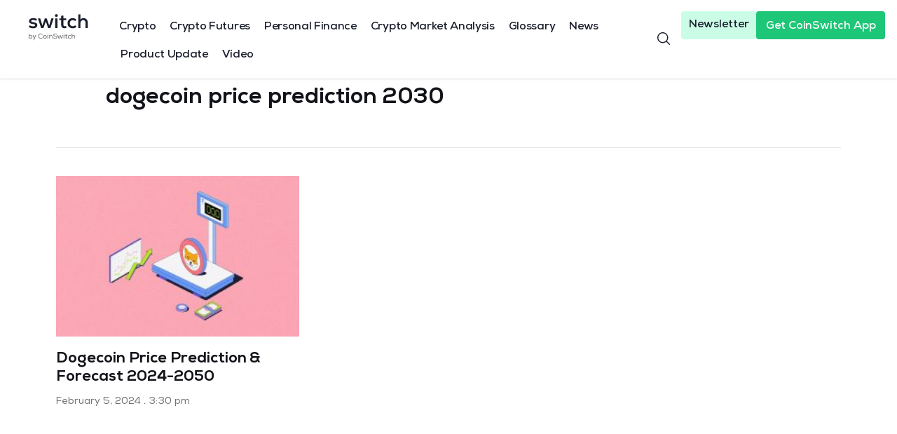

--- FILE ---
content_type: text/html; charset=UTF-8
request_url: https://coinswitch.co/switch/tag/dogecoin-price-prediction-2030/
body_size: 22846
content:
<!doctype html>
<html lang="en-US" prefix="og: https://ogp.me/ns#">
<head>
	<meta charset="UTF-8">
		<meta name="viewport" content="width=device-width, initial-scale=1">
	<link rel="profile" href="https://gmpg.org/xfn/11">
	
	<!-- This site is optimized with the Yoast SEO plugin v23.6 - https://yoast.com/wordpress/plugins/seo/ -->
	<title>dogecoin price prediction 2030 Archives - CoinSwitch</title>
	<link rel="canonical" href="https://coinswitch.co/switch/tag/dogecoin-price-prediction-2030/" />
	<meta property="og:locale" content="en_US" />
	<meta property="og:type" content="article" />
	<meta property="og:title" content="dogecoin price prediction 2030 Archives - CoinSwitch" />
	<meta property="og:url" content="https://coinswitch.co/switch/tag/dogecoin-price-prediction-2030/" />
	<meta property="og:site_name" content="CoinSwitch" />
	<meta name="twitter:card" content="summary_large_image" />
	<script type="application/ld+json" class="yoast-schema-graph">{"@context":"https://schema.org","@graph":[{"@type":"CollectionPage","@id":"https://coinswitch.co/switch/tag/dogecoin-price-prediction-2030/","url":"https://coinswitch.co/switch/tag/dogecoin-price-prediction-2030/","name":"dogecoin price prediction 2030 Archives - CoinSwitch","isPartOf":{"@id":"https://coinswitch.co/switch/#website"},"primaryImageOfPage":{"@id":"https://coinswitch.co/switch/tag/dogecoin-price-prediction-2030/#primaryimage"},"image":{"@id":"https://coinswitch.co/switch/tag/dogecoin-price-prediction-2030/#primaryimage"},"thumbnailUrl":"https://coinswitch.co/switch/wp-content/uploads/2024/02/Dogecoin-Price-Prediction-Forecast-2024-2050.jpg","breadcrumb":{"@id":"https://coinswitch.co/switch/tag/dogecoin-price-prediction-2030/#breadcrumb"},"inLanguage":"en-US"},{"@type":"ImageObject","inLanguage":"en-US","@id":"https://coinswitch.co/switch/tag/dogecoin-price-prediction-2030/#primaryimage","url":"https://coinswitch.co/switch/wp-content/uploads/2024/02/Dogecoin-Price-Prediction-Forecast-2024-2050.jpg","contentUrl":"https://coinswitch.co/switch/wp-content/uploads/2024/02/Dogecoin-Price-Prediction-Forecast-2024-2050.jpg","width":1800,"height":1080,"caption":"Dogecoin Price Prediction & Forecast for 2024,2025, 2030 to 2050"},{"@type":"BreadcrumbList","@id":"https://coinswitch.co/switch/tag/dogecoin-price-prediction-2030/#breadcrumb","itemListElement":[{"@type":"ListItem","position":1,"name":"Home","item":"https://coinswitch.co/switch/"},{"@type":"ListItem","position":2,"name":"dogecoin price prediction 2030"}]},{"@type":"WebSite","@id":"https://coinswitch.co/switch/#website","url":"https://coinswitch.co/switch/","name":"CoinSwitch","description":"","publisher":{"@id":"https://coinswitch.co/switch/#organization"},"potentialAction":[{"@type":"SearchAction","target":{"@type":"EntryPoint","urlTemplate":"https://coinswitch.co/switch/?s={search_term_string}"},"query-input":{"@type":"PropertyValueSpecification","valueRequired":true,"valueName":"search_term_string"}}],"inLanguage":"en-US"},{"@type":"Organization","@id":"https://coinswitch.co/switch/#organization","name":"CoinSwitch Kuber","url":"https://coinswitch.co/switch/","logo":{"@type":"ImageObject","inLanguage":"en-US","@id":"https://coinswitch.co/switch/#/schema/logo/image/","url":"https://coinswitch.co/switch/wp-content/uploads/2022/07/logo.svg","contentUrl":"https://coinswitch.co/switch/wp-content/uploads/2022/07/logo.svg","width":171,"height":21,"caption":"CoinSwitch Kuber"},"image":{"@id":"https://coinswitch.co/switch/#/schema/logo/image/"}}]}</script>
	<!-- / Yoast SEO plugin. -->



<!-- Search Engine Optimization by Rank Math - https://rankmath.com/ -->
<title>dogecoin price prediction 2030 Archives - CoinSwitch</title>
<meta name="robots" content="follow, index, max-snippet:-1, max-video-preview:-1, max-image-preview:large"/>
<link rel="canonical" href="https://coinswitch.co/switch/tag/dogecoin-price-prediction-2030/" />
<meta property="og:locale" content="en_US" />
<meta property="og:type" content="article" />
<meta property="og:title" content="dogecoin price prediction 2030 Archives - CoinSwitch" />
<meta property="og:url" content="https://coinswitch.co/switch/tag/dogecoin-price-prediction-2030/" />
<meta property="og:site_name" content="CoinSwitch" />
<meta name="twitter:card" content="summary_large_image" />
<meta name="twitter:title" content="dogecoin price prediction 2030 Archives - CoinSwitch" />
<meta name="twitter:label1" content="Posts" />
<meta name="twitter:data1" content="1" />
<script type="application/ld+json" class="rank-math-schema">{"@context":"https://schema.org","@graph":[{"@type":"Person","@id":"https://coinswitch.co/switch/#person","name":"Ashutosh K","image":{"@type":"ImageObject","@id":"https://coinswitch.co/switch/#logo","url":"https://coinswitch.co/switch/wp-content/uploads/2023/07/logo.01525825.png","contentUrl":"https://coinswitch.co/switch/wp-content/uploads/2023/07/logo.01525825.png","caption":"CoinSwitch","inLanguage":"en-US","width":"220","height":"40"}},{"@type":"WebSite","@id":"https://coinswitch.co/switch/#website","url":"https://coinswitch.co/switch","name":"CoinSwitch","publisher":{"@id":"https://coinswitch.co/switch/#person"},"inLanguage":"en-US"},{"@type":"CollectionPage","@id":"https://coinswitch.co/switch/tag/dogecoin-price-prediction-2030/#webpage","url":"https://coinswitch.co/switch/tag/dogecoin-price-prediction-2030/","name":"dogecoin price prediction 2030 Archives - CoinSwitch","isPartOf":{"@id":"https://coinswitch.co/switch/#website"},"inLanguage":"en-US"}]}</script>
<!-- /Rank Math WordPress SEO plugin -->

<link rel="alternate" type="application/rss+xml" title="CoinSwitch &raquo; Feed" href="https://coinswitch.co/switch/feed/" />
<link rel="alternate" type="application/rss+xml" title="CoinSwitch &raquo; Comments Feed" href="https://coinswitch.co/switch/comments/feed/" />
<link rel="alternate" type="application/rss+xml" title="CoinSwitch &raquo; dogecoin price prediction 2030 Tag Feed" href="https://coinswitch.co/switch/tag/dogecoin-price-prediction-2030/feed/" />
<link rel="alternate" type="application/rss+xml" title="CoinSwitch &raquo; Stories Feed" href="https://coinswitch.co/switch/web-stories/feed/"><script type="text/javascript">
/* <![CDATA[ */
window._wpemojiSettings = {"baseUrl":"https:\/\/s.w.org\/images\/core\/emoji\/15.0.3\/72x72\/","ext":".png","svgUrl":"https:\/\/s.w.org\/images\/core\/emoji\/15.0.3\/svg\/","svgExt":".svg","source":{"concatemoji":"https:\/\/coinswitch.co\/switch\/wp-includes\/js\/wp-emoji-release.min.js?ver=6.6.2"}};
/*! This file is auto-generated */
!function(i,n){var o,s,e;function c(e){try{var t={supportTests:e,timestamp:(new Date).valueOf()};sessionStorage.setItem(o,JSON.stringify(t))}catch(e){}}function p(e,t,n){e.clearRect(0,0,e.canvas.width,e.canvas.height),e.fillText(t,0,0);var t=new Uint32Array(e.getImageData(0,0,e.canvas.width,e.canvas.height).data),r=(e.clearRect(0,0,e.canvas.width,e.canvas.height),e.fillText(n,0,0),new Uint32Array(e.getImageData(0,0,e.canvas.width,e.canvas.height).data));return t.every(function(e,t){return e===r[t]})}function u(e,t,n){switch(t){case"flag":return n(e,"\ud83c\udff3\ufe0f\u200d\u26a7\ufe0f","\ud83c\udff3\ufe0f\u200b\u26a7\ufe0f")?!1:!n(e,"\ud83c\uddfa\ud83c\uddf3","\ud83c\uddfa\u200b\ud83c\uddf3")&&!n(e,"\ud83c\udff4\udb40\udc67\udb40\udc62\udb40\udc65\udb40\udc6e\udb40\udc67\udb40\udc7f","\ud83c\udff4\u200b\udb40\udc67\u200b\udb40\udc62\u200b\udb40\udc65\u200b\udb40\udc6e\u200b\udb40\udc67\u200b\udb40\udc7f");case"emoji":return!n(e,"\ud83d\udc26\u200d\u2b1b","\ud83d\udc26\u200b\u2b1b")}return!1}function f(e,t,n){var r="undefined"!=typeof WorkerGlobalScope&&self instanceof WorkerGlobalScope?new OffscreenCanvas(300,150):i.createElement("canvas"),a=r.getContext("2d",{willReadFrequently:!0}),o=(a.textBaseline="top",a.font="600 32px Arial",{});return e.forEach(function(e){o[e]=t(a,e,n)}),o}function t(e){var t=i.createElement("script");t.src=e,t.defer=!0,i.head.appendChild(t)}"undefined"!=typeof Promise&&(o="wpEmojiSettingsSupports",s=["flag","emoji"],n.supports={everything:!0,everythingExceptFlag:!0},e=new Promise(function(e){i.addEventListener("DOMContentLoaded",e,{once:!0})}),new Promise(function(t){var n=function(){try{var e=JSON.parse(sessionStorage.getItem(o));if("object"==typeof e&&"number"==typeof e.timestamp&&(new Date).valueOf()<e.timestamp+604800&&"object"==typeof e.supportTests)return e.supportTests}catch(e){}return null}();if(!n){if("undefined"!=typeof Worker&&"undefined"!=typeof OffscreenCanvas&&"undefined"!=typeof URL&&URL.createObjectURL&&"undefined"!=typeof Blob)try{var e="postMessage("+f.toString()+"("+[JSON.stringify(s),u.toString(),p.toString()].join(",")+"));",r=new Blob([e],{type:"text/javascript"}),a=new Worker(URL.createObjectURL(r),{name:"wpTestEmojiSupports"});return void(a.onmessage=function(e){c(n=e.data),a.terminate(),t(n)})}catch(e){}c(n=f(s,u,p))}t(n)}).then(function(e){for(var t in e)n.supports[t]=e[t],n.supports.everything=n.supports.everything&&n.supports[t],"flag"!==t&&(n.supports.everythingExceptFlag=n.supports.everythingExceptFlag&&n.supports[t]);n.supports.everythingExceptFlag=n.supports.everythingExceptFlag&&!n.supports.flag,n.DOMReady=!1,n.readyCallback=function(){n.DOMReady=!0}}).then(function(){return e}).then(function(){var e;n.supports.everything||(n.readyCallback(),(e=n.source||{}).concatemoji?t(e.concatemoji):e.wpemoji&&e.twemoji&&(t(e.twemoji),t(e.wpemoji)))}))}((window,document),window._wpemojiSettings);
/* ]]> */
</script>
<link rel='stylesheet' id='ultimate-post-kit-site-css' href='https://coinswitch.co/switch/wp-content/plugins/ultimate-post-kit/assets/css/ultimate-post-kit-site.css?ver=2.10.0' type='text/css' media='all' />
<style id='wp-emoji-styles-inline-css' type='text/css'>

	img.wp-smiley, img.emoji {
		display: inline !important;
		border: none !important;
		box-shadow: none !important;
		height: 1em !important;
		width: 1em !important;
		margin: 0 0.07em !important;
		vertical-align: -0.1em !important;
		background: none !important;
		padding: 0 !important;
	}
</style>
<link rel='stylesheet' id='wp-block-library-css' href='https://coinswitch.co/switch/wp-includes/css/dist/block-library/style.min.css?ver=6.6.2' type='text/css' media='all' />
<style id='pdfemb-pdf-embedder-viewer-style-inline-css' type='text/css'>
.wp-block-pdfemb-pdf-embedder-viewer{max-width:none}

</style>
<style id='classic-theme-styles-inline-css' type='text/css'>
/*! This file is auto-generated */
.wp-block-button__link{color:#fff;background-color:#32373c;border-radius:9999px;box-shadow:none;text-decoration:none;padding:calc(.667em + 2px) calc(1.333em + 2px);font-size:1.125em}.wp-block-file__button{background:#32373c;color:#fff;text-decoration:none}
</style>
<style id='global-styles-inline-css' type='text/css'>
:root{--wp--preset--aspect-ratio--square: 1;--wp--preset--aspect-ratio--4-3: 4/3;--wp--preset--aspect-ratio--3-4: 3/4;--wp--preset--aspect-ratio--3-2: 3/2;--wp--preset--aspect-ratio--2-3: 2/3;--wp--preset--aspect-ratio--16-9: 16/9;--wp--preset--aspect-ratio--9-16: 9/16;--wp--preset--color--black: #000000;--wp--preset--color--cyan-bluish-gray: #abb8c3;--wp--preset--color--white: #ffffff;--wp--preset--color--pale-pink: #f78da7;--wp--preset--color--vivid-red: #cf2e2e;--wp--preset--color--luminous-vivid-orange: #ff6900;--wp--preset--color--luminous-vivid-amber: #fcb900;--wp--preset--color--light-green-cyan: #7bdcb5;--wp--preset--color--vivid-green-cyan: #00d084;--wp--preset--color--pale-cyan-blue: #8ed1fc;--wp--preset--color--vivid-cyan-blue: #0693e3;--wp--preset--color--vivid-purple: #9b51e0;--wp--preset--gradient--vivid-cyan-blue-to-vivid-purple: linear-gradient(135deg,rgba(6,147,227,1) 0%,rgb(155,81,224) 100%);--wp--preset--gradient--light-green-cyan-to-vivid-green-cyan: linear-gradient(135deg,rgb(122,220,180) 0%,rgb(0,208,130) 100%);--wp--preset--gradient--luminous-vivid-amber-to-luminous-vivid-orange: linear-gradient(135deg,rgba(252,185,0,1) 0%,rgba(255,105,0,1) 100%);--wp--preset--gradient--luminous-vivid-orange-to-vivid-red: linear-gradient(135deg,rgba(255,105,0,1) 0%,rgb(207,46,46) 100%);--wp--preset--gradient--very-light-gray-to-cyan-bluish-gray: linear-gradient(135deg,rgb(238,238,238) 0%,rgb(169,184,195) 100%);--wp--preset--gradient--cool-to-warm-spectrum: linear-gradient(135deg,rgb(74,234,220) 0%,rgb(151,120,209) 20%,rgb(207,42,186) 40%,rgb(238,44,130) 60%,rgb(251,105,98) 80%,rgb(254,248,76) 100%);--wp--preset--gradient--blush-light-purple: linear-gradient(135deg,rgb(255,206,236) 0%,rgb(152,150,240) 100%);--wp--preset--gradient--blush-bordeaux: linear-gradient(135deg,rgb(254,205,165) 0%,rgb(254,45,45) 50%,rgb(107,0,62) 100%);--wp--preset--gradient--luminous-dusk: linear-gradient(135deg,rgb(255,203,112) 0%,rgb(199,81,192) 50%,rgb(65,88,208) 100%);--wp--preset--gradient--pale-ocean: linear-gradient(135deg,rgb(255,245,203) 0%,rgb(182,227,212) 50%,rgb(51,167,181) 100%);--wp--preset--gradient--electric-grass: linear-gradient(135deg,rgb(202,248,128) 0%,rgb(113,206,126) 100%);--wp--preset--gradient--midnight: linear-gradient(135deg,rgb(2,3,129) 0%,rgb(40,116,252) 100%);--wp--preset--font-size--small: 13px;--wp--preset--font-size--medium: 20px;--wp--preset--font-size--large: 36px;--wp--preset--font-size--x-large: 42px;--wp--preset--spacing--20: 0.44rem;--wp--preset--spacing--30: 0.67rem;--wp--preset--spacing--40: 1rem;--wp--preset--spacing--50: 1.5rem;--wp--preset--spacing--60: 2.25rem;--wp--preset--spacing--70: 3.38rem;--wp--preset--spacing--80: 5.06rem;--wp--preset--shadow--natural: 6px 6px 9px rgba(0, 0, 0, 0.2);--wp--preset--shadow--deep: 12px 12px 50px rgba(0, 0, 0, 0.4);--wp--preset--shadow--sharp: 6px 6px 0px rgba(0, 0, 0, 0.2);--wp--preset--shadow--outlined: 6px 6px 0px -3px rgba(255, 255, 255, 1), 6px 6px rgba(0, 0, 0, 1);--wp--preset--shadow--crisp: 6px 6px 0px rgba(0, 0, 0, 1);}:where(.is-layout-flex){gap: 0.5em;}:where(.is-layout-grid){gap: 0.5em;}body .is-layout-flex{display: flex;}.is-layout-flex{flex-wrap: wrap;align-items: center;}.is-layout-flex > :is(*, div){margin: 0;}body .is-layout-grid{display: grid;}.is-layout-grid > :is(*, div){margin: 0;}:where(.wp-block-columns.is-layout-flex){gap: 2em;}:where(.wp-block-columns.is-layout-grid){gap: 2em;}:where(.wp-block-post-template.is-layout-flex){gap: 1.25em;}:where(.wp-block-post-template.is-layout-grid){gap: 1.25em;}.has-black-color{color: var(--wp--preset--color--black) !important;}.has-cyan-bluish-gray-color{color: var(--wp--preset--color--cyan-bluish-gray) !important;}.has-white-color{color: var(--wp--preset--color--white) !important;}.has-pale-pink-color{color: var(--wp--preset--color--pale-pink) !important;}.has-vivid-red-color{color: var(--wp--preset--color--vivid-red) !important;}.has-luminous-vivid-orange-color{color: var(--wp--preset--color--luminous-vivid-orange) !important;}.has-luminous-vivid-amber-color{color: var(--wp--preset--color--luminous-vivid-amber) !important;}.has-light-green-cyan-color{color: var(--wp--preset--color--light-green-cyan) !important;}.has-vivid-green-cyan-color{color: var(--wp--preset--color--vivid-green-cyan) !important;}.has-pale-cyan-blue-color{color: var(--wp--preset--color--pale-cyan-blue) !important;}.has-vivid-cyan-blue-color{color: var(--wp--preset--color--vivid-cyan-blue) !important;}.has-vivid-purple-color{color: var(--wp--preset--color--vivid-purple) !important;}.has-black-background-color{background-color: var(--wp--preset--color--black) !important;}.has-cyan-bluish-gray-background-color{background-color: var(--wp--preset--color--cyan-bluish-gray) !important;}.has-white-background-color{background-color: var(--wp--preset--color--white) !important;}.has-pale-pink-background-color{background-color: var(--wp--preset--color--pale-pink) !important;}.has-vivid-red-background-color{background-color: var(--wp--preset--color--vivid-red) !important;}.has-luminous-vivid-orange-background-color{background-color: var(--wp--preset--color--luminous-vivid-orange) !important;}.has-luminous-vivid-amber-background-color{background-color: var(--wp--preset--color--luminous-vivid-amber) !important;}.has-light-green-cyan-background-color{background-color: var(--wp--preset--color--light-green-cyan) !important;}.has-vivid-green-cyan-background-color{background-color: var(--wp--preset--color--vivid-green-cyan) !important;}.has-pale-cyan-blue-background-color{background-color: var(--wp--preset--color--pale-cyan-blue) !important;}.has-vivid-cyan-blue-background-color{background-color: var(--wp--preset--color--vivid-cyan-blue) !important;}.has-vivid-purple-background-color{background-color: var(--wp--preset--color--vivid-purple) !important;}.has-black-border-color{border-color: var(--wp--preset--color--black) !important;}.has-cyan-bluish-gray-border-color{border-color: var(--wp--preset--color--cyan-bluish-gray) !important;}.has-white-border-color{border-color: var(--wp--preset--color--white) !important;}.has-pale-pink-border-color{border-color: var(--wp--preset--color--pale-pink) !important;}.has-vivid-red-border-color{border-color: var(--wp--preset--color--vivid-red) !important;}.has-luminous-vivid-orange-border-color{border-color: var(--wp--preset--color--luminous-vivid-orange) !important;}.has-luminous-vivid-amber-border-color{border-color: var(--wp--preset--color--luminous-vivid-amber) !important;}.has-light-green-cyan-border-color{border-color: var(--wp--preset--color--light-green-cyan) !important;}.has-vivid-green-cyan-border-color{border-color: var(--wp--preset--color--vivid-green-cyan) !important;}.has-pale-cyan-blue-border-color{border-color: var(--wp--preset--color--pale-cyan-blue) !important;}.has-vivid-cyan-blue-border-color{border-color: var(--wp--preset--color--vivid-cyan-blue) !important;}.has-vivid-purple-border-color{border-color: var(--wp--preset--color--vivid-purple) !important;}.has-vivid-cyan-blue-to-vivid-purple-gradient-background{background: var(--wp--preset--gradient--vivid-cyan-blue-to-vivid-purple) !important;}.has-light-green-cyan-to-vivid-green-cyan-gradient-background{background: var(--wp--preset--gradient--light-green-cyan-to-vivid-green-cyan) !important;}.has-luminous-vivid-amber-to-luminous-vivid-orange-gradient-background{background: var(--wp--preset--gradient--luminous-vivid-amber-to-luminous-vivid-orange) !important;}.has-luminous-vivid-orange-to-vivid-red-gradient-background{background: var(--wp--preset--gradient--luminous-vivid-orange-to-vivid-red) !important;}.has-very-light-gray-to-cyan-bluish-gray-gradient-background{background: var(--wp--preset--gradient--very-light-gray-to-cyan-bluish-gray) !important;}.has-cool-to-warm-spectrum-gradient-background{background: var(--wp--preset--gradient--cool-to-warm-spectrum) !important;}.has-blush-light-purple-gradient-background{background: var(--wp--preset--gradient--blush-light-purple) !important;}.has-blush-bordeaux-gradient-background{background: var(--wp--preset--gradient--blush-bordeaux) !important;}.has-luminous-dusk-gradient-background{background: var(--wp--preset--gradient--luminous-dusk) !important;}.has-pale-ocean-gradient-background{background: var(--wp--preset--gradient--pale-ocean) !important;}.has-electric-grass-gradient-background{background: var(--wp--preset--gradient--electric-grass) !important;}.has-midnight-gradient-background{background: var(--wp--preset--gradient--midnight) !important;}.has-small-font-size{font-size: var(--wp--preset--font-size--small) !important;}.has-medium-font-size{font-size: var(--wp--preset--font-size--medium) !important;}.has-large-font-size{font-size: var(--wp--preset--font-size--large) !important;}.has-x-large-font-size{font-size: var(--wp--preset--font-size--x-large) !important;}
:where(.wp-block-post-template.is-layout-flex){gap: 1.25em;}:where(.wp-block-post-template.is-layout-grid){gap: 1.25em;}
:where(.wp-block-columns.is-layout-flex){gap: 2em;}:where(.wp-block-columns.is-layout-grid){gap: 2em;}
:root :where(.wp-block-pullquote){font-size: 1.5em;line-height: 1.6;}
</style>
<link rel='stylesheet' id='email-subscribers-css' href='https://coinswitch.co/switch/wp-content/plugins/email-subscribers/lite/public/css/email-subscribers-public.css?ver=5.3.15' type='text/css' media='all' />
<link rel='stylesheet' id='wpg-main-style-css' href='https://coinswitch.co/switch/wp-content/plugins/wp_glossary/assets/css/style.css?ver=6.6.2' type='text/css' media='all' />
<link rel='stylesheet' id='custom-style-css' href='https://coinswitch.co/switch/wp-content/themes/hello-elementor-child/assets/css/custom.css?ver=6.6.2' type='text/css' media='all' />
<link rel='stylesheet' id='hello-elementor-css' href='https://coinswitch.co/switch/wp-content/themes/hello-elementor/style.min.css?ver=2.5.0' type='text/css' media='all' />
<link rel='stylesheet' id='hello-elementor-theme-style-css' href='https://coinswitch.co/switch/wp-content/themes/hello-elementor/theme.min.css?ver=2.5.0' type='text/css' media='all' />
<link rel='stylesheet' id='elementor-frontend-css' href='https://coinswitch.co/switch/wp-content/plugins/elementor/assets/css/frontend-lite.min.css?ver=3.6.6' type='text/css' media='all' />
<link rel='stylesheet' id='elementor-post-15716-css' href='https://coinswitch.co/switch/wp-content/uploads/elementor/css/post-15716.css?ver=1731914709' type='text/css' media='all' />
<link rel='stylesheet' id='elementor-icons-css' href='https://coinswitch.co/switch/wp-content/plugins/elementor/assets/lib/eicons/css/elementor-icons.min.css?ver=5.15.0' type='text/css' media='all' />
<link rel='stylesheet' id='elementor-pro-css' href='https://coinswitch.co/switch/wp-content/plugins/elementor-pro/assets/css/frontend-lite.min.css?ver=3.7.1' type='text/css' media='all' />
<link rel='stylesheet' id='elementor-global-css' href='https://coinswitch.co/switch/wp-content/uploads/elementor/css/global.css?ver=1731934794' type='text/css' media='all' />
<link rel='stylesheet' id='elementor-post-16657-css' href='https://coinswitch.co/switch/wp-content/uploads/elementor/css/post-16657.css?ver=1759163351' type='text/css' media='all' />
<link rel='stylesheet' id='elementor-post-15827-css' href='https://coinswitch.co/switch/wp-content/uploads/elementor/css/post-15827.css?ver=1755683544' type='text/css' media='all' />
<link rel='stylesheet' id='elementor-post-17841-css' href='https://coinswitch.co/switch/wp-content/uploads/elementor/css/post-17841.css?ver=1755603219' type='text/css' media='all' />
<link rel='stylesheet' id='newsletter-css' href='https://coinswitch.co/switch/wp-content/plugins/newsletter/style.css?ver=7.3.2' type='text/css' media='all' />
<link rel='stylesheet' id='font-awesome-css' href='https://coinswitch.co/switch/wp-content/plugins/elementor/assets/lib/font-awesome/css/font-awesome.min.css?ver=4.7.0' type='text/css' media='all' />
<link rel='stylesheet' id='popupaoc-public-style-css' href='https://coinswitch.co/switch/wp-content/plugins/popup-anything-on-click/assets/css/popupaoc-public.css?ver=2.1.6' type='text/css' media='all' />
<link rel='stylesheet' id='child-theme-css' href='https://coinswitch.co/switch/wp-content/themes/hello-elementor-child/style.css?ver=6.1.73' type='text/css' media='all' />
<link rel='stylesheet' id='google-fonts-1-css' href='https://fonts.googleapis.com/css?family=Roboto+Slab%3A100%2C100italic%2C200%2C200italic%2C300%2C300italic%2C400%2C400italic%2C500%2C500italic%2C600%2C600italic%2C700%2C700italic%2C800%2C800italic%2C900%2C900italic%7CRoboto%3A100%2C100italic%2C200%2C200italic%2C300%2C300italic%2C400%2C400italic%2C500%2C500italic%2C600%2C600italic%2C700%2C700italic%2C800%2C800italic%2C900%2C900italic&#038;display=auto&#038;ver=6.6.2' type='text/css' media='all' />
<link rel='stylesheet' id='elementor-icons-shared-0-css' href='https://coinswitch.co/switch/wp-content/plugins/elementor/assets/lib/font-awesome/css/fontawesome.min.css?ver=5.15.3' type='text/css' media='all' />
<link rel='stylesheet' id='elementor-icons-fa-solid-css' href='https://coinswitch.co/switch/wp-content/plugins/elementor/assets/lib/font-awesome/css/solid.min.css?ver=5.15.3' type='text/css' media='all' />
<link rel='stylesheet' id='elementor-icons-fa-brands-css' href='https://coinswitch.co/switch/wp-content/plugins/elementor/assets/lib/font-awesome/css/brands.min.css?ver=5.15.3' type='text/css' media='all' />
<script type="text/javascript" src="https://coinswitch.co/switch/wp-includes/js/jquery/jquery.min.js?ver=3.7.1" id="jquery-core-js"></script>
<script type="text/javascript" src="https://coinswitch.co/switch/wp-includes/js/jquery/jquery-migrate.min.js?ver=3.4.1" id="jquery-migrate-js"></script>
<script type="text/javascript" id="wp-goal-tracker-ga-js-extra">
/* <![CDATA[ */
var wpGoalTrackerGa = {"version":"1.0.14","is_front_page":"","trackLinks":{"enabled":false,"type":"all"},"trackEmailLinks":"","click":[{"selector":".popup_button","eventName":"Blog App Popup","isRecommended":"","props":[],"id":37267},{"selector":".footer-app-download","eventName":"Footer App Download","isRecommended":"","props":[],"id":37242},{"selector":".Sticky_button","eventName":"Blog Sticky Button","isRecommended":"","props":[],"id":37161}],"visibility":[],"pageTitle":"Dogecoin Price Prediction & Forecast 2024-2050"};
/* ]]> */
</script>
<script type="text/javascript" src="https://coinswitch.co/switch/wp-content/plugins/goal-tracker-ga/public/js/wp-goal-tracker-ga-public.js?ver=1.0.14" id="wp-goal-tracker-ga-js"></script>
<script type="text/javascript" src="https://coinswitch.co/switch/wp-content/plugins/wp_glossary/assets/js/mixitup.min.js?ver=6.6.2" id="wpg-mixitup-script-js"></script>
<script type="text/javascript" id="wpg-main-script-js-extra">
/* <![CDATA[ */
var wpg = {"animation":"","is_tooltip":"","tooltip_theme":"default","tooltip_animation":"fade","tooltip_position":"top","tooltip_is_arrow":"1","tooltip_min_width":"250","tooltip_max_width":"500","tooltip_speed":"350","tooltip_delay":"200","tooltip_is_touch_devices":"1"};
/* ]]> */
</script>
<script type="text/javascript" src="https://coinswitch.co/switch/wp-content/plugins/wp_glossary/assets/js/scripts.js?ver=6.6.2" id="wpg-main-script-js"></script>
<link rel="https://api.w.org/" href="https://coinswitch.co/switch/wp-json/" /><link rel="alternate" title="JSON" type="application/json" href="https://coinswitch.co/switch/wp-json/wp/v2/tags/14562" /><link rel="EditURI" type="application/rsd+xml" title="RSD" href="https://coinswitch.co/switch/xmlrpc.php?rsd" />
<meta name="generator" content="WordPress 6.6.2" />
<!-- Global site tag (gtag.js) - Google Analytics -->
		<script async src="https://www.googletagmanager.com/gtag/js?id=G-HB5KXPJRG7"></script>
		<script>
			window.dataLayer = window.dataLayer || [];
			function gtag(){dataLayer.push(arguments);}
			gtag("js", new Date());

			gtag("config", "G-HB5KXPJRG7",{"debug_mode":true});
		</script><style type="text/css">
				.wpg-list-block h3 {
					background-color:#f4f4f4;
					color:#777777;
					;
				}
			</style><link rel="llms-sitemap" href="https://coinswitch.co/switch/llms.txt" />
<!-- Google Tag Manager -->
<script>(function(w,d,s,l,i){w[l]=w[l]||[];w[l].push({'gtm.start':
new Date().getTime(),event:'gtm.js'});var f=d.getElementsByTagName(s)[0],
j=d.createElement(s),dl=l!='dataLayer'?'&l='+l:'';j.defer=true;j.src=
'https://www.googletagmanager.com/gtm.js?id='+i+dl;f.parentNode.insertBefore(j,f);
})(window,document,'script','dataLayer','GTM-5TVGKWG');</script>
<!-- End Google Tag Manager -->
<link rel="icon" href="https://coinswitch.co/switch/wp-content/uploads/2025/08/cropped-CS-Favicon-Final-32x32.png" sizes="32x32" />
<link rel="icon" href="https://coinswitch.co/switch/wp-content/uploads/2025/08/cropped-CS-Favicon-Final-192x192.png" sizes="192x192" />
<link rel="apple-touch-icon" href="https://coinswitch.co/switch/wp-content/uploads/2025/08/cropped-CS-Favicon-Final-180x180.png" />
<meta name="msapplication-TileImage" content="https://coinswitch.co/switch/wp-content/uploads/2025/08/cropped-CS-Favicon-Final-270x270.png" />
		<style type="text/css" id="wp-custom-css">
			/* glossary css start */
.wpg-list-wrapper>.wpg-list-filter-container {
    display: none;
}
.page-id-23444 h1.entry-title {
    display: none;
}
li.wpg-list-item {
    position: relative;
}
.page-id-23444 .wpg-list-item>a.wpg-list-item-title{
	position: absolute;
  left: 0px;
  top: -250px;
}

.wpg-list-filter-container .wpg-list-filter a.filter-disable {
    cursor: default;
    opacity: 0.4;
    pointer-events: none;
}
.title-alpha {
    font-family: 'Nexa';
    font-style: normal;
    font-weight: 800;
    font-size: 18px;
    line-height: 24px;
    letter-spacing: -0.02em;
    color: #1B1E2C;
    flex: none;
    order: 0;
    flex-grow: 0;
}
.decrp-title {
    font-family: 'Nexa';
    font-style: normal;
    font-weight: 400;
    font-size: 16px;
    line-height: 24px;
    letter-spacing: -0.02em;
    color: #1B1E2C;
    opacity: 0.9;
    flex: none;
    order: 1;
    flex-grow: 0;
	margin-top: 10px;
	    border-bottom: 1px solid #E6E6E8;
    padding: 0px 0px 30px 0px;
    margin-bottom: 38px;
}
.wpg-list-block .wpg-list-items {
    float: right;
    width: 78%;
    padding: 0 0 0 15px;
    margin: 0;
    position: relative;
    top: -56px;
}
.wpg-list-block h3 {
    width: 5% !important;
	    font-family: 'Nexa';
    font-style: normal;
    font-weight: 800;
    font-size: 64px;
    line-height: 64px;
    text-align: center;
    letter-spacing: -0.02em;
    color: #1B1E2C;
    flex: none;
    order: 0;
    flex-grow: 0;
background-color: #f4f4f400 !important;
}
.wpg-list-search-form input[type="text"]{
	    max-width: 293px;
    height: 48px;
    background: #FFFFFF;
    border: 1px solid #C7C9CE;
    border-radius: 4px;
}
.wpg-list-filter-container .wpg-list-filter {
  text-align: unset;
    width: auto;
    margin: 0;
}
.wpg-list-filter-container .wpg-list-filter a {
    display: inline-block;
    padding: 8px;
    margin: 0 8px;
    font-weight: bold;
    cursor: pointer;
    opacity: 1;
}
.wpg-list-filter-container {
    z-index: 999;
  
}


.wpg-list-filter-container .wpg-list-filter a.mixitup-control-active {
text-decoration: unset;
    padding: 8px;
    background: #1B1E2C;
    border-radius: 8px;
    color: #fff;
}
	.wpg-list {
    position: relative;
    top: 60px;
}
.search-alph-combo {
    display: flex;
    align-items: center;
    max-width: 1140px;
    margin: 0 auto;
    justify-content: flex-start;
}
.wpg-list-search-form{
   flex-basis: 47%;
    max-width: 355px;
    margin: 0 0 15px 17px;
	  margin-top: -22px;
}
.wpg-list.wpg-list-template-one-column {
    max-width: 1140px;
    margin: 0 auto;
    float: unset;
}
.glossary-list-fltr {
    background: #F8F8F8;
    position: sticky;
    top: 74px;
    z-index: 99;
	padding: 40px 0;
}
.wpg-list-block {
    float: left;
    width: 100%;
    padding: 4px 25.5px 10px 36px;
}
.sub_pop_close #elementor-popup-modal-28228,.mob_sub_pop_close #elementor-popup-modal-28074{
	display:none !important;
}

@media only screen and (max-width:767px){
.wpg-list-filter.collapsed-active {
    display: block;
}

.category section.elementor-section.elementor-top-section.elementor-element.elementor-element-7b29801.elementor-section-boxed.elementor-section-height-default.elementor-section-height-default {
    margin-bottom: -20px;
}

	
	.wpg-list-block .wpg-list-items {
    float: right;
    width: 100%;
    padding: 72px 22px 22px 22px;
}
	.wpg-list-block {
    float: left;
    width: 100%;
    padding: 0;
}
	.ready.is-active:before {
    content: "\00a0";
    padding-right: 10px;
    background-image: url(https://coinswitch.co/switch/wp-content/uploads/2022/09/Path.svg);
    background-repeat: no-repeat;
}
	.ready:before {
    content: "\00a0";
    padding-right: 10px;
    background-image: url(https://coinswitch.co/switch/wp-content/uploads/2022/09/Path-1.svg);
    background-repeat: no-repeat;
}
/* Helpers */
.is-hidden { display: none; }
.wpg-list-filter {
    display: none;
}
	.wpg-list-block .wpg-list-items {
    float: right;
    width: 100%;
    padding: 72px 22px 22px 22px;
}
.ready {
    position: relative;
    top: 20px;
    text-align: center;
}
	.wpg-list.wpg-list-template-one-column .wpg-list-item{
    width: 100%;
}
	.glossary-list-fltr{
    padding: 24px;
		z-index:9;
		top: 57px;
}
.search-alph-combo{
    flex-direction: column;
}
.wpg-list-search-form{
    flex-basis: 100%;
    max-width: 100%;
	    margin: 0 0 15px 0;
}
.wpg-list-search-form input[type="text"]{
    max-width: 100%;
}
	
	}

/* glossary css end */


.home .view-more-video-btn i {
    display: none;
}
.btn-align-vdo a.view-more-video-btn {
    position: relative;
    left: -13px;
}
.ajax-search-container .header-nav-search-wrapper {
    position: relative;
    top: -1px;
}
.nav-cta-button span.elementor-button-text {
    position: relative;
    top: 2px;
}

.cyryptoleran-cls h3.upk-title,.btn-align-vdo {
    height: unset;
    text-overflow: ellipsis;
    width: 100%;
	display: -webkit-box;
  -webkit-line-clamp: 2;
  -webkit-box-orient: vertical;  
  overflow: hidden;
}
.cat-tag-filter-posts .cat-tag-post-content h3{
	height: 52px;
    text-overflow: ellipsis;
    width: 100%;
    display: -webkit-box;
    -webkit-line-clamp: 2;
    -webkit-box-orient: vertical;
    overflow: hidden;
}
.icon-hmtitl h3.upk-title {
    position: relative;
    top: 3px;
}
.subscrb-cls .es_subscription_form_submit {
    padding: 5px 0px 0px 0px;
}
.footer-cta-btn span.elementor-button-text {
    position: relative;
    top: 2px;
}
.footer-newsletter-section .footer-newsletter-form form input[type=submit] {
    width: 144px;
    height: 40px;
    padding: 4px 0px 0px 0px;
}
.cat-filter-newsletter-wrapper form .es_subscription_form_submit {
    padding: 5px 0px 0px 0px;
}
.about-newsltr .es_subscription_form_submit {
    padding: 5px 0px 0px 0px;
}
.cyryptoleran-cls .upk-alter-grid .upk-img-wrap .upk-main-img .upk-img {
    transform-origin: 50% 50%;
    transform: scale(1);
}
.page-id-17470 .footer-newsletter-section {
    display: none;
}
.populer-css .elementor-post__title{
	    margin-bottom: -1px !important;
    height: 52px !important;
    text-overflow: ellipsis;
    width: 100%;
	display: -webkit-box;
  -webkit-line-clamp: 2 ;
  -webkit-box-orient: vertical;  
  overflow: hidden;
}
.page-id-17004 h1.entry-title {
    display: none;
}
.youtube-slider .owl-carousel button.owl-dot{
    background-color: #869791 !important;
    border-radius: 20px;
    display: block;
    height: 12px;
    margin: 5px 7px;
    opacity: 0.5;
    width: 12px;
}

.about-slder .swiper-slide-contents {
    width: 30%;
    position: absolute;
    left: 0.5%;
    top: 28%;
    text-align: initial;
}
.about-newsltr{
	  position: sticky;
    top: 132px;
    width: 100% !important;
}

.about-newsltr input.es_required_field.es_txt_email.ig_es_form_field_email {
    box-sizing: border-box;
    width: 245px;
    height: 48px;
    background: #FFFFFF;
    border: 2px solid #4F53D0;
    border-radius: 4px;
    flex: none;
    order: 0;
    flex-grow: 0;
}
.about-newsltr .es_subscription_form_submit {
    width: 248px;
    height: 48px;
    background: #4F53D0;
    border-radius: 4px;
    flex: none;
    order: 1;
    flex-grow: 0;
    color: #fff;
    border: unset;
    border-radius: 4px;
}

.about-newsltr .elementor-column-gap-default>.elementor-column>.elementor-element-populated {
    padding: 10px;
    text-align: center;
    width: 100%;
}
section.elementor-section.elementor-inner-section.elementor-element.elementor-element-d1018cf.about-newsltr.elementor-section-boxed.elementor-section-height-default.elementor-section-height-default.elementor-sticky {
    background-color: #F8F8F8;
    width: 70%;
	margin-left: 31px;
}
.abt-img figure.elementor-image-box-img {
    transition-duration: 0.3s;
    margin-top: -36px !important;
		margin-left: -40px !important;
}
.hentry .elementor-post__title {
    margin-bottom: 9px !important;
    height: 52px;
    overflow: hidden;
    text-overflow: ellipsis;
    width: 100%;
	display: -webkit-box;
  -webkit-line-clamp: 2;
  -webkit-box-orient: vertical;  
}
.home-featured-post .hentry .elementor-post__title{
	    height: 62px;
    margin-bottom: 0px !important;
    display: -webkit-box;
    -webkit-line-clamp: 2;
    -webkit-box-orient: vertical;
    overflow: hidden;
}
article.elementor-post.elementor-grid-item.type-post.status-publish.format-standard.has-post-thumbnail.hentry.delay6, article.elementor-post.elementor-grid-item.type-post.status-publish.format-standard.has-post-thumbnail.hentry.delay7, article.elementor-post.elementor-grid-item.type-post.status-publish.format-standard.has-post-thumbnail.hentry.delay8 {
    position: relative;
    padding: 25px 0px 0px 0px !important;
}
.category .elementor-widget-wrap.elementor-element-populated {
    padding: 1px;
}
section.elementor-section.elementor-inner-section.elementor-element.elementor-element-16c7b97.nwslt-innr-cls.elementor-section-boxed.elementor-section-height-default.elementor-section-height-default {
    position: relative;
    top: 12px !important;
	    grid-column-start: 1;
    grid-column-end: 4;
    grid-row-start: 3;
    grid-row-end: 6;
}
span.elementor-menu-toggle__icon--close, span.elementor-menu-toggle__icon--open{
    display: flex;
    align-items: center;
    flex-direction: column;
}
	.category a.page-numbers.next {
    color: #191919 !important;
}
.subsc-title{
	font-size:28px !important;
}
.paoc-popup-btn {
    background: #F9F4FC !important;
}
.category-ethereum-merge .newsletr-section, .category-news .newsletr-section{
	display:none;
}
:target {
  display: block;
  position: relative;
  visibility: visible;
}
.newsletter-iframe iframe{
	max-height: 52px;
	height: 100%;
}
.newsletter-iframe p{
	margin: 0;
}
.cat-newsletter{
		background-color: #F8F8F8;
    position: relative;
    top: 12px !important;
    grid-column-start: 1;
    grid-column-end: 4;
    grid-row-start: 3;
    grid-row-end: 6;
}
@media only screen and (max-width:768px){
.btn-align-vdo a.view-more-video-btn {
    position: relative;
    left: -5px;
}
	.btn-align-vdo p.yt-subtitle {
    position: relative;
    left: 11px;
}
	.footer-newsletter-section .footer-newsletter-form form input[type=submit] {
    width: auto;
	}
.upk-alter-grid .upk-img-wrap .upk-main-img .upk-img,.upk-alter-carousel .upk-img-wrap .upk-main-img .upk-img {
    transition: all 2000.4s cubic-bezier(0.25, 0.46, 0.45, 0.94) !important;
}
.populr-mobl-css .upk-alter-carousel .upk-title {
    margin-bottom: -8px !important;
    height: auto !important;
    overflow: hidden;
    text-overflow: ellipsis;
    width: 100%;
}
	.descrip-abt .elementor-slides .swiper-slide-inner .elementor-slide-description {
    color: #FFFFFF !important;
}
	.home-slid.about-slder .swiper-slide-bg {
    position: absolute;
    left: 36%;
}
.category .subscrb-cls input.es_required_field.es_txt_email.ig_es_form_field_email {
    left: -74px;
		    top: -35px !important;
}
	.category .subscrb-cls .es_subscription_form_submit {
    left: -74px;
    top: 21px !important;
}
	section.elementor-section.elementor-inner-section.elementor-element.elementor-element-16c7b97.nwslt-innr-cls.elementor-section-boxed.elementor-section-height-default.elementor-section-height-default {
    position: relative;
    top: 2px !important;
    grid-column-start: 1;
    grid-column-end: 1;
    grid-row-start: 6;
    grid-row-end: 6;
		padding: 0px 0px 88px;
}
/* 	.category h3.elementor-heading-title.elementor-size-default {
    position: relative;
    left: -20px;
		top:-4px;
} */
	.cat-tag-filter-posts .cat-tag-post-content h3 {
    height: auto !important;
}
.featr-mob-css h3.upk-title {
    margin-bottom: -8px !important;
}
	.upk-alter-carousel .upk-title {
    margin-bottom: -10px !important;
}
	.populr-mobl-css .upk-alter-carousel .upk-item {
    border-width: 0px 0px 1px 0px;
    padding: 0px !important;
}
	.populr-mobl-css .upk-alter-carousel .upk-meta {
    margin-bottom: 15px;
}
	.hentry .elementor-post__title {
    height: auto !important;
}
		.category a.page-numbers.next {
    color: #191919 !important;
}
	.home a.view-more-video-btn{
		margin-right: 15px;
	}
	.cat-newsletter{
			top: 2px !important;
			grid-column-start: 1;
			grid-column-end: 1;
			grid-row-start: 6;
			grid-row-end: 6;
			padding: 0px 0px 88px;
		}
	
	.Sticky_button {
    position: fixed!important;
    right: 0!important;
    left: 0!important;
    bottom: 0!important;
padding: 12px!important;
 background: white;
		z-index:1000
}
Sticky_button
	.page-id-44724 h1.entry-title {
    display: none;
}
.page-id-44724 .elementor-section:nth-child(N) {
  display: none !important;
}		</style>
		</head>
<body class="archive tag tag-dogecoin-price-prediction-2030 tag-14562 elementor-default elementor-template-full-width elementor-kit-15716 elementor-page-17841">

<!-- Google Tag Manager (noscript) -->
<noscript><iframe src="https://www.googletagmanager.com/ns.html?id=GTM-5TVGKWG"
height="0" width="0" style="display:none;visibility:hidden"></iframe></noscript>
<!-- End Google Tag Manager (noscript) -->
		<div data-elementor-type="header" data-elementor-id="16657" class="elementor elementor-16657 elementor-location-header">
								<section class="elementor-section elementor-top-section elementor-element elementor-element-4bb255f elementor-section-full_width elementor-hidden-tablet elementor-hidden-mobile elementor-section-height-default elementor-section-height-default" data-id="4bb255f" data-element_type="section" data-settings="{&quot;background_background&quot;:&quot;classic&quot;,&quot;sticky&quot;:&quot;top&quot;,&quot;background_motion_fx_motion_fx_scrolling&quot;:&quot;yes&quot;,&quot;background_motion_fx_devices&quot;:[&quot;desktop&quot;,&quot;tablet&quot;,&quot;mobile&quot;],&quot;sticky_on&quot;:[&quot;desktop&quot;,&quot;tablet&quot;,&quot;mobile&quot;],&quot;sticky_offset&quot;:0,&quot;sticky_effects_offset&quot;:0}">
						<div class="elementor-container elementor-column-gap-no">
					<div class="elementor-column elementor-col-20 elementor-top-column elementor-element elementor-element-c718b4f" data-id="c718b4f" data-element_type="column">
			<div class="elementor-widget-wrap elementor-element-populated">
								<div class="elementor-element elementor-element-754d50d elementor-widget elementor-widget-image" data-id="754d50d" data-element_type="widget" data-settings="{&quot;sticky&quot;:&quot;top&quot;,&quot;sticky_on&quot;:[&quot;desktop&quot;,&quot;tablet&quot;,&quot;mobile&quot;],&quot;sticky_offset&quot;:0,&quot;sticky_effects_offset&quot;:0}" data-widget_type="image.default">
				<div class="elementor-widget-container">
			<style>/*! elementor - v3.6.6 - 08-06-2022 */
.elementor-widget-image{text-align:center}.elementor-widget-image a{display:inline-block}.elementor-widget-image a img[src$=".svg"]{width:48px}.elementor-widget-image img{vertical-align:middle;display:inline-block}</style>													<a href="https://coinswitch.co/switch/">
							<img width="87" height="42" src="https://coinswitch.co/switch/wp-content/uploads/2022/07/Frame-186.svg" class="attachment-large size-large" alt="" />								</a>
															</div>
				</div>
					</div>
		</div>
				<div class="elementor-column elementor-col-20 elementor-top-column elementor-element elementor-element-22ab774" data-id="22ab774" data-element_type="column">
			<div class="elementor-widget-wrap elementor-element-populated">
								<div class="elementor-element elementor-element-65818d3 elementor-nav-menu--stretch elementor-nav-menu__align-left elementor-nav-menu--dropdown-tablet elementor-nav-menu__text-align-aside elementor-nav-menu--toggle elementor-nav-menu--burger elementor-widget elementor-widget-nav-menu" data-id="65818d3" data-element_type="widget" data-settings="{&quot;full_width&quot;:&quot;stretch&quot;,&quot;sticky&quot;:&quot;top&quot;,&quot;layout&quot;:&quot;horizontal&quot;,&quot;submenu_icon&quot;:{&quot;value&quot;:&quot;&lt;i class=\&quot;fas fa-caret-down\&quot;&gt;&lt;\/i&gt;&quot;,&quot;library&quot;:&quot;fa-solid&quot;},&quot;toggle&quot;:&quot;burger&quot;,&quot;sticky_on&quot;:[&quot;desktop&quot;,&quot;tablet&quot;,&quot;mobile&quot;],&quot;sticky_offset&quot;:0,&quot;sticky_effects_offset&quot;:0}" data-widget_type="nav-menu.default">
				<div class="elementor-widget-container">
			<link rel="stylesheet" href="https://coinswitch.co/switch/wp-content/plugins/elementor-pro/assets/css/widget-nav-menu.min.css">			<nav migration_allowed="1" migrated="0" role="navigation" class="elementor-nav-menu--main elementor-nav-menu__container elementor-nav-menu--layout-horizontal e--pointer-background e--animation-fade">
				<ul id="menu-1-65818d3" class="elementor-nav-menu"><li class="menu-item menu-item-type-taxonomy menu-item-object-category menu-item-18585"><a href="https://coinswitch.co/switch/crypto/" class="elementor-item">Crypto</a></li>
<li class="menu-item menu-item-type-taxonomy menu-item-object-category menu-item-41918"><a href="https://coinswitch.co/switch/crypto-futures-derivatives/" class="elementor-item">Crypto Futures</a></li>
<li class="menu-item menu-item-type-taxonomy menu-item-object-category menu-item-40827"><a href="https://coinswitch.co/switch/personal-finance/" class="elementor-item">Personal Finance</a></li>
<li class="menu-item menu-item-type-taxonomy menu-item-object-category menu-item-40153"><a href="https://coinswitch.co/switch/market-analysis/" class="elementor-item">Crypto Market Analysis</a></li>
<li class="menu-item menu-item-type-post_type menu-item-object-page menu-item-24366"><a href="https://coinswitch.co/switch/glossary/" class="elementor-item">Glossary</a></li>
<li class="menu-item menu-item-type-taxonomy menu-item-object-category menu-item-24355"><a href="https://coinswitch.co/switch/news/" class="elementor-item">News</a></li>
<li class="menu-item menu-item-type-post_type menu-item-object-page menu-item-46853"><a href="https://coinswitch.co/switch/product-update/" class="elementor-item">Product Update</a></li>
<li class="menu-item menu-item-type-post_type menu-item-object-page menu-item-44998"><a href="https://coinswitch.co/switch/video/" class="elementor-item">Video</a></li>
</ul>			</nav>
					<div class="elementor-menu-toggle" role="button" tabindex="0" aria-label="Menu Toggle" aria-expanded="false">
			<i aria-hidden="true" role="presentation" class="elementor-menu-toggle__icon--open eicon-menu-bar"></i><i aria-hidden="true" role="presentation" class="elementor-menu-toggle__icon--close eicon-close"></i>			<span class="elementor-screen-only">Menu</span>
		</div>
			<nav class="elementor-nav-menu--dropdown elementor-nav-menu__container" role="navigation" aria-hidden="true">
				<ul id="menu-2-65818d3" class="elementor-nav-menu"><li class="menu-item menu-item-type-taxonomy menu-item-object-category menu-item-18585"><a href="https://coinswitch.co/switch/crypto/" class="elementor-item" tabindex="-1">Crypto</a></li>
<li class="menu-item menu-item-type-taxonomy menu-item-object-category menu-item-41918"><a href="https://coinswitch.co/switch/crypto-futures-derivatives/" class="elementor-item" tabindex="-1">Crypto Futures</a></li>
<li class="menu-item menu-item-type-taxonomy menu-item-object-category menu-item-40827"><a href="https://coinswitch.co/switch/personal-finance/" class="elementor-item" tabindex="-1">Personal Finance</a></li>
<li class="menu-item menu-item-type-taxonomy menu-item-object-category menu-item-40153"><a href="https://coinswitch.co/switch/market-analysis/" class="elementor-item" tabindex="-1">Crypto Market Analysis</a></li>
<li class="menu-item menu-item-type-post_type menu-item-object-page menu-item-24366"><a href="https://coinswitch.co/switch/glossary/" class="elementor-item" tabindex="-1">Glossary</a></li>
<li class="menu-item menu-item-type-taxonomy menu-item-object-category menu-item-24355"><a href="https://coinswitch.co/switch/news/" class="elementor-item" tabindex="-1">News</a></li>
<li class="menu-item menu-item-type-post_type menu-item-object-page menu-item-46853"><a href="https://coinswitch.co/switch/product-update/" class="elementor-item" tabindex="-1">Product Update</a></li>
<li class="menu-item menu-item-type-post_type menu-item-object-page menu-item-44998"><a href="https://coinswitch.co/switch/video/" class="elementor-item" tabindex="-1">Video</a></li>
</ul>			</nav>
				</div>
				</div>
					</div>
		</div>
				<div class="elementor-column elementor-col-20 elementor-top-column elementor-element elementor-element-5c2695d nav-search-btn" data-id="5c2695d" data-element_type="column">
			<div class="elementor-widget-wrap elementor-element-populated">
								<div class="elementor-element elementor-element-b6f3562 elementor-widget elementor-widget-shortcode" data-id="b6f3562" data-element_type="widget" data-settings="{&quot;sticky&quot;:&quot;top&quot;,&quot;sticky_on&quot;:[&quot;desktop&quot;,&quot;tablet&quot;,&quot;mobile&quot;],&quot;sticky_offset&quot;:0,&quot;sticky_effects_offset&quot;:0}" data-widget_type="shortcode.default">
				<div class="elementor-widget-container">
					<div class="elementor-shortcode">	<div class="ajax-search-container">
		<div class="header-nav-search-wrapper">
			<img width="20" height="20" src="https://coinswitch.co/switch/wp-content/themes/hello-elementor-child/assets/images/search.svg" class="attachment-full size-full" alt="search image">
		</div>
		<div class="ajax-search-form-wrapper">
			<form role="search" action="https://coinswitch.co/switch/" class="ajax-search-form" method="get" autocomplete="off">
				<span id="ajax-submit">
					<img width="20" height="20" src="https://coinswitch.co/switch/wp-content/themes/hello-elementor-child/assets/images/search.svg" class="attachment-full size-full" alt="search image">
				</span>
				<input id="s" class="ajax-search-field" type="text" name="s" placeholder="Search" aria-label="Search . . ." value="" />
				<span id="search-close">
					<img width="12" height="12" src="https://coinswitch.co/switch/wp-content/themes/hello-elementor-child/assets/images/search-close.svg" class="attachment-full size-full" alt="search close image">
				</span>
			</form>
		</div>
	</div>

	</div>
				</div>
				</div>
					</div>
		</div>
				<div class="elementor-column elementor-col-20 elementor-top-column elementor-element elementor-element-7ea6d5b nav-sub-button" data-id="7ea6d5b" data-element_type="column">
			<div class="elementor-widget-wrap elementor-element-populated">
								<div class="elementor-element elementor-element-6b913b6 elementor-hidden-desktop elementor-hidden-tablet elementor-hidden-mobile elementor-widget elementor-widget-shortcode" data-id="6b913b6" data-element_type="widget" data-widget_type="shortcode.default">
				<div class="elementor-widget-container">
					<div class="elementor-shortcode">	<a class="paoc-popup-click paoc-popup-cust-15769 paoc-popup-button paoc-popup-btn subscribe-btn-cls header-txt-Subscribe" href="javascript:void(0);">Subscribe</a>
</div>
				</div>
				</div>
				<div class="elementor-element elementor-element-a031035 elementor-widget__width-inherit subscribe-btn-header-new elementor-align-right elementor-widget elementor-widget-button" data-id="a031035" data-element_type="widget" data-settings="{&quot;sticky&quot;:&quot;top&quot;,&quot;sticky_on&quot;:[&quot;desktop&quot;,&quot;tablet&quot;,&quot;mobile&quot;],&quot;sticky_offset&quot;:0,&quot;sticky_effects_offset&quot;:0}" data-widget_type="button.default">
				<div class="elementor-widget-container">
					<div class="elementor-button-wrapper">
			<a href="https://switch-daily.beehiiv.com/?utm_source=switchblog" target="_blank" rel="nofollow" class="elementor-button-link elementor-button elementor-size-xs" role="button">
						<span class="elementor-button-content-wrapper">
						<span class="elementor-button-text">Newsletter</span>
		</span>
					</a>
		</div>
				</div>
				</div>
					</div>
		</div>
				<div class="elementor-column elementor-col-20 elementor-top-column elementor-element elementor-element-76fd33e nav-cta-button" data-id="76fd33e" data-element_type="column">
			<div class="elementor-widget-wrap elementor-element-populated">
								<div class="elementor-element elementor-element-d254247 elementor-widget__width-inherit header-cta-popup desktop-header-cta header-txt-get-csk-app elementor-align-right elementor-widget elementor-widget-button" data-id="d254247" data-element_type="widget" data-settings="{&quot;sticky&quot;:&quot;top&quot;,&quot;sticky_on&quot;:[&quot;desktop&quot;,&quot;tablet&quot;,&quot;mobile&quot;],&quot;sticky_offset&quot;:0,&quot;sticky_effects_offset&quot;:0}" data-widget_type="button.default">
				<div class="elementor-widget-container">
					<div class="elementor-button-wrapper">
			<a href="#elementor-action%3Aaction%3Dpopup%3Aopen%26settings%3DeyJpZCI6IjE2MjY0IiwidG9nZ2xlIjpmYWxzZX0%3D" class="elementor-button-link elementor-button elementor-size-xs" role="button" id="header-txt-get-csk-app">
						<span class="elementor-button-content-wrapper">
						<span class="elementor-button-text">Get CoinSwitch App</span>
		</span>
					</a>
		</div>
				</div>
				</div>
					</div>
		</div>
							</div>
		</section>
				<section class="elementor-section elementor-top-section elementor-element elementor-element-381f9a2 elementor-section-full_width elementor-hidden-desktop elementor-section-height-default elementor-section-height-default" data-id="381f9a2" data-element_type="section" data-settings="{&quot;background_background&quot;:&quot;classic&quot;,&quot;sticky&quot;:&quot;top&quot;,&quot;sticky_on&quot;:[&quot;desktop&quot;,&quot;tablet&quot;,&quot;mobile&quot;],&quot;sticky_offset&quot;:0,&quot;sticky_effects_offset&quot;:0}">
						<div class="elementor-container elementor-column-gap-no">
					<div class="elementor-column elementor-col-25 elementor-top-column elementor-element elementor-element-6ac1183 nav-mob-logo" data-id="6ac1183" data-element_type="column">
			<div class="elementor-widget-wrap elementor-element-populated">
								<div class="elementor-element elementor-element-daf09a9 elementor-widget elementor-widget-image" data-id="daf09a9" data-element_type="widget" data-widget_type="image.default">
				<div class="elementor-widget-container">
																<a href="https://coinswitch.co/switch/">
							<img width="87" height="42" src="https://coinswitch.co/switch/wp-content/uploads/2022/07/Frame-186.svg" class="attachment-large size-large" alt="" />								</a>
															</div>
				</div>
					</div>
		</div>
				<div class="elementor-column elementor-col-25 elementor-top-column elementor-element elementor-element-111de1d nav-mob-sub-btn" data-id="111de1d" data-element_type="column">
			<div class="elementor-widget-wrap elementor-element-populated">
								<div class="elementor-element elementor-element-fccd525 elementor-hidden-desktop elementor-hidden-tablet elementor-hidden-mobile elementor-widget elementor-widget-shortcode" data-id="fccd525" data-element_type="widget" data-widget_type="shortcode.default">
				<div class="elementor-widget-container">
					<div class="elementor-shortcode">	<a class="paoc-popup-click paoc-popup-cust-15769 paoc-popup-button paoc-popup-btn subscribe-btn-cls header-txt-Subscribe" href="javascript:void(0);">Subscribe</a>
</div>
				</div>
				</div>
				<div class="elementor-element elementor-element-fe8816e elementor-tablet-align-right subscribe-btn-header-new elementor-widget elementor-widget-button" data-id="fe8816e" data-element_type="widget" data-widget_type="button.default">
				<div class="elementor-widget-container">
					<div class="elementor-button-wrapper">
			<a href="https://switch-daily.beehiiv.com/?utm_source=switchblog" class="elementor-button-link elementor-button elementor-size-xs" role="button">
						<span class="elementor-button-content-wrapper">
						<span class="elementor-button-text">Newsletter</span>
		</span>
					</a>
		</div>
				</div>
				</div>
					</div>
		</div>
				<div class="elementor-column elementor-col-25 elementor-top-column elementor-element elementor-element-5a3167e nav-mob-search-btn" data-id="5a3167e" data-element_type="column">
			<div class="elementor-widget-wrap elementor-element-populated">
								<div class="elementor-element elementor-element-b90406d elementor-widget elementor-widget-shortcode" data-id="b90406d" data-element_type="widget" data-widget_type="shortcode.default">
				<div class="elementor-widget-container">
					<div class="elementor-shortcode">	<div class="ajax-search-container">
		<div class="header-nav-search-wrapper">
			<img width="20" height="20" src="https://coinswitch.co/switch/wp-content/themes/hello-elementor-child/assets/images/search.svg" class="attachment-full size-full" alt="search image">
		</div>
		<div class="ajax-search-form-wrapper">
			<form role="search" action="https://coinswitch.co/switch/" class="ajax-search-form" method="get" autocomplete="off">
				<span id="ajax-submit">
					<img width="20" height="20" src="https://coinswitch.co/switch/wp-content/themes/hello-elementor-child/assets/images/search.svg" class="attachment-full size-full" alt="search image">
				</span>
				<input id="s" class="ajax-search-field" type="text" name="s" placeholder="Search" aria-label="Search . . ." value="" />
				<span id="search-close">
					<img width="12" height="12" src="https://coinswitch.co/switch/wp-content/themes/hello-elementor-child/assets/images/search-close.svg" class="attachment-full size-full" alt="search close image">
				</span>
			</form>
		</div>
	</div>

	</div>
				</div>
				</div>
					</div>
		</div>
				<div class="elementor-column elementor-col-25 elementor-top-column elementor-element elementor-element-108495e nav-mob-col nav-mob-toggle-btn" data-id="108495e" data-element_type="column">
			<div class="elementor-widget-wrap elementor-element-populated">
								<div class="elementor-element elementor-element-e3049a7 elementor-nav-menu__align-left elementor-nav-menu--stretch mob-nav-menu elementor-nav-menu--dropdown-tablet elementor-nav-menu__text-align-aside elementor-nav-menu--toggle elementor-nav-menu--burger elementor-widget elementor-widget-nav-menu" data-id="e3049a7" data-element_type="widget" data-settings="{&quot;full_width&quot;:&quot;stretch&quot;,&quot;layout&quot;:&quot;horizontal&quot;,&quot;submenu_icon&quot;:{&quot;value&quot;:&quot;&lt;i class=\&quot;fas fa-caret-down\&quot;&gt;&lt;\/i&gt;&quot;,&quot;library&quot;:&quot;fa-solid&quot;},&quot;toggle&quot;:&quot;burger&quot;}" data-widget_type="nav-menu.default">
				<div class="elementor-widget-container">
						<nav migration_allowed="1" migrated="0" role="navigation" class="elementor-nav-menu--main elementor-nav-menu__container elementor-nav-menu--layout-horizontal e--pointer-background e--animation-fade">
				<ul id="menu-1-e3049a7" class="elementor-nav-menu"><li class="menu-item menu-item-type-taxonomy menu-item-object-category menu-item-18577"><a href="https://coinswitch.co/switch/crypto/" class="elementor-item">Crypto</a></li>
<li class="menu-item menu-item-type-taxonomy menu-item-object-category menu-item-41927"><a href="https://coinswitch.co/switch/crypto-futures-derivatives/" class="elementor-item">Crypto Futures</a></li>
<li class="menu-item menu-item-type-taxonomy menu-item-object-category menu-item-23504"><a href="https://coinswitch.co/switch/personal-finance/" class="elementor-item">Personal Finance</a></li>
<li class="menu-item menu-item-type-taxonomy menu-item-object-category menu-item-40919"><a href="https://coinswitch.co/switch/market-analysis/" class="elementor-item">Crypto Market Analysis</a></li>
<li class="menu-item menu-item-type-post_type menu-item-object-page menu-item-24364"><a href="https://coinswitch.co/switch/glossary/" class="elementor-item">Glossary</a></li>
<li class="menu-item menu-item-type-taxonomy menu-item-object-category menu-item-24357"><a href="https://coinswitch.co/switch/news/" class="elementor-item">News</a></li>
<li class="menu-item menu-item-type-taxonomy menu-item-object-category menu-item-23844"><a href="https://coinswitch.co/switch/opinion/" class="elementor-item">Opinion</a></li>
<li class="menu-item menu-item-type-post_type menu-item-object-page menu-item-46863"><a href="https://coinswitch.co/switch/product-update/" class="elementor-item">Product Update</a></li>
<li class="menu-item menu-item-type-post_type menu-item-object-page menu-item-44996"><a href="https://coinswitch.co/switch/video/" class="elementor-item">Video</a></li>
</ul>			</nav>
					<div class="elementor-menu-toggle" role="button" tabindex="0" aria-label="Menu Toggle" aria-expanded="false">
			<span class="elementor-menu-toggle__icon--open"><svg xmlns="http://www.w3.org/2000/svg" width="36" height="36" viewBox="0 0 36 36" fill="none"><line x1="9" y1="13" x2="27" y2="13" stroke="#1B1E2C" stroke-width="2" stroke-linecap="round"></line><line x1="9" y1="21" x2="27" y2="21" stroke="#1B1E2C" stroke-width="2" stroke-linecap="round"></line></svg></span><span class="elementor-menu-toggle__icon--close"><svg xmlns="http://www.w3.org/2000/svg" width="36" height="36" viewBox="0 0 36 36" fill="none"><path fill-rule="evenodd" clip-rule="evenodd" d="M19.1428 17.9998L25.7714 11.3712C26.087 11.0557 26.087 10.544 25.7714 10.2284C25.4558 9.9128 24.9441 9.9128 24.6285 10.2284L18 16.857L11.3714 10.2398C11.0558 9.92423 10.5441 9.92423 10.2285 10.2398C9.91295 10.5554 9.91295 11.0671 10.2285 11.3827L16.8571 17.9998L10.2285 24.6284C10.072 24.7773 9.9834 24.9838 9.9834 25.1998C9.9834 25.4158 10.072 25.6224 10.2285 25.7712C10.3787 25.924 10.5859 26.0069 10.8 25.9998C11.015 25.9998 11.2209 25.9134 11.3714 25.7598L18 19.1427L24.6285 25.7712C24.779 25.9248 24.985 26.0113 25.2 26.0112C25.4118 26.0122 25.6145 25.9253 25.76 25.7712C25.9165 25.6224 26.0051 25.4158 26.0051 25.1998C26.0051 24.9838 25.9165 24.7773 25.76 24.6284L19.1428 17.9998Z" fill="#292A2F"></path></svg></span>			<span class="elementor-screen-only">Menu</span>
		</div>
			<nav class="elementor-nav-menu--dropdown elementor-nav-menu__container" role="navigation" aria-hidden="true">
				<ul id="menu-2-e3049a7" class="elementor-nav-menu"><li class="menu-item menu-item-type-taxonomy menu-item-object-category menu-item-18577"><a href="https://coinswitch.co/switch/crypto/" class="elementor-item" tabindex="-1">Crypto</a></li>
<li class="menu-item menu-item-type-taxonomy menu-item-object-category menu-item-41927"><a href="https://coinswitch.co/switch/crypto-futures-derivatives/" class="elementor-item" tabindex="-1">Crypto Futures</a></li>
<li class="menu-item menu-item-type-taxonomy menu-item-object-category menu-item-23504"><a href="https://coinswitch.co/switch/personal-finance/" class="elementor-item" tabindex="-1">Personal Finance</a></li>
<li class="menu-item menu-item-type-taxonomy menu-item-object-category menu-item-40919"><a href="https://coinswitch.co/switch/market-analysis/" class="elementor-item" tabindex="-1">Crypto Market Analysis</a></li>
<li class="menu-item menu-item-type-post_type menu-item-object-page menu-item-24364"><a href="https://coinswitch.co/switch/glossary/" class="elementor-item" tabindex="-1">Glossary</a></li>
<li class="menu-item menu-item-type-taxonomy menu-item-object-category menu-item-24357"><a href="https://coinswitch.co/switch/news/" class="elementor-item" tabindex="-1">News</a></li>
<li class="menu-item menu-item-type-taxonomy menu-item-object-category menu-item-23844"><a href="https://coinswitch.co/switch/opinion/" class="elementor-item" tabindex="-1">Opinion</a></li>
<li class="menu-item menu-item-type-post_type menu-item-object-page menu-item-46863"><a href="https://coinswitch.co/switch/product-update/" class="elementor-item" tabindex="-1">Product Update</a></li>
<li class="menu-item menu-item-type-post_type menu-item-object-page menu-item-44996"><a href="https://coinswitch.co/switch/video/" class="elementor-item" tabindex="-1">Video</a></li>
</ul>			</nav>
				</div>
				</div>
				<div class="elementor-element elementor-element-2a05cf3 elementor-widget__width-inherit header-cta-popup nav-mobile-sec header-txt-get-csk-app elementor-align-center elementor-widget elementor-widget-button" data-id="2a05cf3" data-element_type="widget" data-widget_type="button.default">
				<div class="elementor-widget-container">
					<div class="elementor-button-wrapper">
			<a href="#elementor-action%3Aaction%3Dpopup%3Aopen%26settings%3DeyJpZCI6IjE2MjY0IiwidG9nZ2xlIjpmYWxzZX0%3D" class="elementor-button-link elementor-button elementor-size-xs" role="button" id="header-txt-get-csk-app">
						<span class="elementor-button-content-wrapper">
						<span class="elementor-button-text">Get CoinSwitch App</span>
		</span>
					</a>
		</div>
				</div>
				</div>
				<div class="elementor-element elementor-element-f0f5335 e-grid-align-left elementor-shape-circle nav-mobile-sec nav-social-icons elementor-grid-tablet-0 e-grid-align-tablet-center elementor-grid-0 elementor-widget elementor-widget-social-icons" data-id="f0f5335" data-element_type="widget" data-widget_type="social-icons.default">
				<div class="elementor-widget-container">
			<style>/*! elementor - v3.6.6 - 08-06-2022 */
.elementor-widget-social-icons.elementor-grid-0 .elementor-widget-container,.elementor-widget-social-icons.elementor-grid-mobile-0 .elementor-widget-container,.elementor-widget-social-icons.elementor-grid-tablet-0 .elementor-widget-container{line-height:1;font-size:0}.elementor-widget-social-icons:not(.elementor-grid-0):not(.elementor-grid-tablet-0):not(.elementor-grid-mobile-0) .elementor-grid{display:inline-grid}.elementor-widget-social-icons .elementor-grid{grid-column-gap:var(--grid-column-gap,5px);grid-row-gap:var(--grid-row-gap,5px);grid-template-columns:var(--grid-template-columns);-webkit-box-pack:var(--justify-content,center);-ms-flex-pack:var(--justify-content,center);justify-content:var(--justify-content,center);justify-items:var(--justify-content,center)}.elementor-icon.elementor-social-icon{font-size:var(--icon-size,25px);line-height:var(--icon-size,25px);width:calc(var(--icon-size, 25px) + (2 * var(--icon-padding, .5em)));height:calc(var(--icon-size, 25px) + (2 * var(--icon-padding, .5em)))}.elementor-social-icon{--e-social-icon-icon-color:#fff;display:-webkit-inline-box;display:-ms-inline-flexbox;display:inline-flex;background-color:#818a91;-webkit-box-align:center;-ms-flex-align:center;align-items:center;-webkit-box-pack:center;-ms-flex-pack:center;justify-content:center;text-align:center;cursor:pointer}.elementor-social-icon i{color:var(--e-social-icon-icon-color)}.elementor-social-icon svg{fill:var(--e-social-icon-icon-color)}.elementor-social-icon:last-child{margin:0}.elementor-social-icon:hover{opacity:.9;color:#fff}.elementor-social-icon-android{background-color:#a4c639}.elementor-social-icon-apple{background-color:#999}.elementor-social-icon-behance{background-color:#1769ff}.elementor-social-icon-bitbucket{background-color:#205081}.elementor-social-icon-codepen{background-color:#000}.elementor-social-icon-delicious{background-color:#39f}.elementor-social-icon-deviantart{background-color:#05cc47}.elementor-social-icon-digg{background-color:#005be2}.elementor-social-icon-dribbble{background-color:#ea4c89}.elementor-social-icon-elementor{background-color:#d30c5c}.elementor-social-icon-envelope{background-color:#ea4335}.elementor-social-icon-facebook,.elementor-social-icon-facebook-f{background-color:#3b5998}.elementor-social-icon-flickr{background-color:#0063dc}.elementor-social-icon-foursquare{background-color:#2d5be3}.elementor-social-icon-free-code-camp,.elementor-social-icon-freecodecamp{background-color:#006400}.elementor-social-icon-github{background-color:#333}.elementor-social-icon-gitlab{background-color:#e24329}.elementor-social-icon-globe{background-color:#818a91}.elementor-social-icon-google-plus,.elementor-social-icon-google-plus-g{background-color:#dd4b39}.elementor-social-icon-houzz{background-color:#7ac142}.elementor-social-icon-instagram{background-color:#262626}.elementor-social-icon-jsfiddle{background-color:#487aa2}.elementor-social-icon-link{background-color:#818a91}.elementor-social-icon-linkedin,.elementor-social-icon-linkedin-in{background-color:#0077b5}.elementor-social-icon-medium{background-color:#00ab6b}.elementor-social-icon-meetup{background-color:#ec1c40}.elementor-social-icon-mixcloud{background-color:#273a4b}.elementor-social-icon-odnoklassniki{background-color:#f4731c}.elementor-social-icon-pinterest{background-color:#bd081c}.elementor-social-icon-product-hunt{background-color:#da552f}.elementor-social-icon-reddit{background-color:#ff4500}.elementor-social-icon-rss{background-color:#f26522}.elementor-social-icon-shopping-cart{background-color:#4caf50}.elementor-social-icon-skype{background-color:#00aff0}.elementor-social-icon-slideshare{background-color:#0077b5}.elementor-social-icon-snapchat{background-color:#fffc00}.elementor-social-icon-soundcloud{background-color:#f80}.elementor-social-icon-spotify{background-color:#2ebd59}.elementor-social-icon-stack-overflow{background-color:#fe7a15}.elementor-social-icon-steam{background-color:#00adee}.elementor-social-icon-stumbleupon{background-color:#eb4924}.elementor-social-icon-telegram{background-color:#2ca5e0}.elementor-social-icon-thumb-tack{background-color:#1aa1d8}.elementor-social-icon-tripadvisor{background-color:#589442}.elementor-social-icon-tumblr{background-color:#35465c}.elementor-social-icon-twitch{background-color:#6441a5}.elementor-social-icon-twitter{background-color:#1da1f2}.elementor-social-icon-viber{background-color:#665cac}.elementor-social-icon-vimeo{background-color:#1ab7ea}.elementor-social-icon-vk{background-color:#45668e}.elementor-social-icon-weibo{background-color:#dd2430}.elementor-social-icon-weixin{background-color:#31a918}.elementor-social-icon-whatsapp{background-color:#25d366}.elementor-social-icon-wordpress{background-color:#21759b}.elementor-social-icon-xing{background-color:#026466}.elementor-social-icon-yelp{background-color:#af0606}.elementor-social-icon-youtube{background-color:#cd201f}.elementor-social-icon-500px{background-color:#0099e5}.elementor-shape-rounded .elementor-icon.elementor-social-icon{border-radius:10%}.elementor-shape-circle .elementor-icon.elementor-social-icon{border-radius:50%}</style>		<div class="elementor-social-icons-wrapper elementor-grid">
							<span class="elementor-grid-item">
					<a class="elementor-icon elementor-social-icon elementor-social-icon-instagram elementor-repeater-item-92c0998" href="https://www.instagram.com/coinswitch_co/" target="_blank">
						<span class="elementor-screen-only">Instagram</span>
						<i class="fab fa-instagram"></i>					</a>
				</span>
							<span class="elementor-grid-item">
					<a class="elementor-icon elementor-social-icon elementor-social-icon-twitter elementor-repeater-item-dbaeb71" href="https://twitter.com/CoinSwitchKuber" target="_blank">
						<span class="elementor-screen-only">Twitter</span>
						<i class="fab fa-twitter"></i>					</a>
				</span>
							<span class="elementor-grid-item">
					<a class="elementor-icon elementor-social-icon elementor-social-icon-youtube elementor-repeater-item-0ba67d7" href="https://www.youtube.com/c/coinswitchkuber" target="_blank">
						<span class="elementor-screen-only">Youtube</span>
						<i class="fab fa-youtube"></i>					</a>
				</span>
							<span class="elementor-grid-item">
					<a class="elementor-icon elementor-social-icon elementor-social-icon-linkedin elementor-repeater-item-d2d5c50" href="https://www.linkedin.com/company/coinswitch" target="_blank">
						<span class="elementor-screen-only">Linkedin</span>
						<i class="fab fa-linkedin"></i>					</a>
				</span>
							<span class="elementor-grid-item">
					<a class="elementor-icon elementor-social-icon elementor-social-icon-facebook-f elementor-repeater-item-0267196" href="https://www.facebook.com/coinswitch" target="_blank">
						<span class="elementor-screen-only">Facebook-f</span>
						<i class="fab fa-facebook-f"></i>					</a>
				</span>
							<span class="elementor-grid-item">
					<a class="elementor-icon elementor-social-icon elementor-social-icon-telegram-plane elementor-repeater-item-dc10550" href="https://t.me/coinswitch_kuber" target="_blank">
						<span class="elementor-screen-only">Telegram-plane</span>
						<i class="fab fa-telegram-plane"></i>					</a>
				</span>
					</div>
				</div>
				</div>
					</div>
		</div>
							</div>
		</section>
						</div>
				<div data-elementor-type="archive" data-elementor-id="17841" class="elementor elementor-17841 elementor-location-archive">
								<section class="elementor-section elementor-top-section elementor-element elementor-element-9078185 elementor-section-boxed elementor-section-height-default elementor-section-height-default" data-id="9078185" data-element_type="section">
						<div class="elementor-container elementor-column-gap-default">
					<div class="elementor-column elementor-col-50 elementor-top-column elementor-element elementor-element-052513f" data-id="052513f" data-element_type="column">
			<div class="elementor-widget-wrap elementor-element-populated">
								<div class="elementor-element elementor-element-f47a482 archv-tlte elementor-widget elementor-widget-theme-archive-title elementor-page-title elementor-widget-heading" data-id="f47a482" data-element_type="widget" data-widget_type="theme-archive-title.default">
				<div class="elementor-widget-container">
			<style>/*! elementor - v3.6.6 - 08-06-2022 */
.elementor-heading-title{padding:0;margin:0;line-height:1}.elementor-widget-heading .elementor-heading-title[class*=elementor-size-]>a{color:inherit;font-size:inherit;line-height:inherit}.elementor-widget-heading .elementor-heading-title.elementor-size-small{font-size:15px}.elementor-widget-heading .elementor-heading-title.elementor-size-medium{font-size:19px}.elementor-widget-heading .elementor-heading-title.elementor-size-large{font-size:29px}.elementor-widget-heading .elementor-heading-title.elementor-size-xl{font-size:39px}.elementor-widget-heading .elementor-heading-title.elementor-size-xxl{font-size:59px}</style><h1 class="elementor-heading-title elementor-size-default">dogecoin price prediction 2030</h1>		</div>
				</div>
				<div class="elementor-element elementor-element-7b9bc8d achiv-descrp elementor-widget elementor-widget-text-editor" data-id="7b9bc8d" data-element_type="widget" data-widget_type="text-editor.default">
				<div class="elementor-widget-container">
			<style>/*! elementor - v3.6.6 - 08-06-2022 */
.elementor-widget-text-editor.elementor-drop-cap-view-stacked .elementor-drop-cap{background-color:#818a91;color:#fff}.elementor-widget-text-editor.elementor-drop-cap-view-framed .elementor-drop-cap{color:#818a91;border:3px solid;background-color:transparent}.elementor-widget-text-editor:not(.elementor-drop-cap-view-default) .elementor-drop-cap{margin-top:8px}.elementor-widget-text-editor:not(.elementor-drop-cap-view-default) .elementor-drop-cap-letter{width:1em;height:1em}.elementor-widget-text-editor .elementor-drop-cap{float:left;text-align:center;line-height:1;font-size:50px}.elementor-widget-text-editor .elementor-drop-cap-letter{display:inline-block}</style>										</div>
				</div>
					</div>
		</div>
				<div class="elementor-column elementor-col-50 elementor-top-column elementor-element elementor-element-252e595" data-id="252e595" data-element_type="column">
			<div class="elementor-widget-wrap">
									</div>
		</div>
							</div>
		</section>
				<section class="elementor-section elementor-top-section elementor-element elementor-element-a9344a7 elementor-section-boxed elementor-section-height-default elementor-section-height-default" data-id="a9344a7" data-element_type="section">
						<div class="elementor-container elementor-column-gap-default">
					<div class="elementor-column elementor-col-100 elementor-top-column elementor-element elementor-element-e17f4ff" data-id="e17f4ff" data-element_type="column">
			<div class="elementor-widget-wrap elementor-element-populated">
								<div class="elementor-element elementor-element-81e9fd9 elementor-widget-divider--view-line elementor-widget elementor-widget-divider" data-id="81e9fd9" data-element_type="widget" data-widget_type="divider.default">
				<div class="elementor-widget-container">
			<style>/*! elementor - v3.6.6 - 08-06-2022 */
.elementor-widget-divider{--divider-border-style:none;--divider-border-width:1px;--divider-color:#2c2c2c;--divider-icon-size:20px;--divider-element-spacing:10px;--divider-pattern-height:24px;--divider-pattern-size:20px;--divider-pattern-url:none;--divider-pattern-repeat:repeat-x}.elementor-widget-divider .elementor-divider{display:-webkit-box;display:-ms-flexbox;display:flex}.elementor-widget-divider .elementor-divider__text{font-size:15px;line-height:1;max-width:95%}.elementor-widget-divider .elementor-divider__element{margin:0 var(--divider-element-spacing);-ms-flex-negative:0;flex-shrink:0}.elementor-widget-divider .elementor-icon{font-size:var(--divider-icon-size)}.elementor-widget-divider .elementor-divider-separator{display:-webkit-box;display:-ms-flexbox;display:flex;margin:0;direction:ltr}.elementor-widget-divider--view-line_icon .elementor-divider-separator,.elementor-widget-divider--view-line_text .elementor-divider-separator{-webkit-box-align:center;-ms-flex-align:center;align-items:center}.elementor-widget-divider--view-line_icon .elementor-divider-separator:after,.elementor-widget-divider--view-line_icon .elementor-divider-separator:before,.elementor-widget-divider--view-line_text .elementor-divider-separator:after,.elementor-widget-divider--view-line_text .elementor-divider-separator:before{display:block;content:"";border-bottom:0;-webkit-box-flex:1;-ms-flex-positive:1;flex-grow:1;border-top:var(--divider-border-width) var(--divider-border-style) var(--divider-color)}.elementor-widget-divider--element-align-left .elementor-divider .elementor-divider-separator>.elementor-divider__svg:first-of-type{-webkit-box-flex:0;-ms-flex-positive:0;flex-grow:0;-ms-flex-negative:100;flex-shrink:100}.elementor-widget-divider--element-align-left .elementor-divider-separator:before{content:none}.elementor-widget-divider--element-align-left .elementor-divider__element{margin-left:0}.elementor-widget-divider--element-align-right .elementor-divider .elementor-divider-separator>.elementor-divider__svg:last-of-type{-webkit-box-flex:0;-ms-flex-positive:0;flex-grow:0;-ms-flex-negative:100;flex-shrink:100}.elementor-widget-divider--element-align-right .elementor-divider-separator:after{content:none}.elementor-widget-divider--element-align-right .elementor-divider__element{margin-right:0}.elementor-widget-divider:not(.elementor-widget-divider--view-line_text):not(.elementor-widget-divider--view-line_icon) .elementor-divider-separator{border-top:var(--divider-border-width) var(--divider-border-style) var(--divider-color)}.elementor-widget-divider--separator-type-pattern{--divider-border-style:none}.elementor-widget-divider--separator-type-pattern.elementor-widget-divider--view-line .elementor-divider-separator,.elementor-widget-divider--separator-type-pattern:not(.elementor-widget-divider--view-line) .elementor-divider-separator:after,.elementor-widget-divider--separator-type-pattern:not(.elementor-widget-divider--view-line) .elementor-divider-separator:before,.elementor-widget-divider--separator-type-pattern:not([class*=elementor-widget-divider--view]) .elementor-divider-separator{width:100%;min-height:var(--divider-pattern-height);-webkit-mask-size:var(--divider-pattern-size) 100%;mask-size:var(--divider-pattern-size) 100%;-webkit-mask-repeat:var(--divider-pattern-repeat);mask-repeat:var(--divider-pattern-repeat);background-color:var(--divider-color);-webkit-mask-image:var(--divider-pattern-url);mask-image:var(--divider-pattern-url)}.elementor-widget-divider--no-spacing{--divider-pattern-size:auto}.elementor-widget-divider--bg-round{--divider-pattern-repeat:round}.rtl .elementor-widget-divider .elementor-divider__text{direction:rtl}</style>		<div class="elementor-divider">
			<span class="elementor-divider-separator">
						</span>
		</div>
				</div>
				</div>
					</div>
		</div>
							</div>
		</section>
				<section class="elementor-section elementor-top-section elementor-element elementor-element-af7a55f elementor-section-boxed elementor-section-height-default elementor-section-height-default" data-id="af7a55f" data-element_type="section">
						<div class="elementor-container elementor-column-gap-default">
					<div class="elementor-column elementor-col-100 elementor-top-column elementor-element elementor-element-15ff5ad" data-id="15ff5ad" data-element_type="column">
			<div class="elementor-widget-wrap elementor-element-populated">
								<div class="elementor-element elementor-element-d674d2d elementor-grid-3 elementor-grid-tablet-2 elementor-grid-mobile-1 elementor-posts--thumbnail-top elementor-widget elementor-widget-archive-posts" data-id="d674d2d" data-element_type="widget" data-settings="{&quot;pagination_type&quot;:&quot;numbers_and_prev_next&quot;,&quot;archive_classic_columns&quot;:&quot;3&quot;,&quot;archive_classic_columns_tablet&quot;:&quot;2&quot;,&quot;archive_classic_columns_mobile&quot;:&quot;1&quot;,&quot;archive_classic_row_gap&quot;:{&quot;unit&quot;:&quot;px&quot;,&quot;size&quot;:35,&quot;sizes&quot;:[]},&quot;archive_classic_row_gap_tablet&quot;:{&quot;unit&quot;:&quot;px&quot;,&quot;size&quot;:&quot;&quot;,&quot;sizes&quot;:[]},&quot;archive_classic_row_gap_mobile&quot;:{&quot;unit&quot;:&quot;px&quot;,&quot;size&quot;:&quot;&quot;,&quot;sizes&quot;:[]}}" data-widget_type="archive-posts.archive_classic">
				<div class="elementor-widget-container">
			<link rel="stylesheet" href="https://coinswitch.co/switch/wp-content/plugins/elementor-pro/assets/css/widget-posts.min.css">		<div class="elementor-posts-container elementor-posts elementor-posts--skin-classic elementor-grid">
				<article class="elementor-post elementor-grid-item post-39316 post type-post status-publish format-standard has-post-thumbnail hentry category-crypto tag-dogecoin-price-prediction tag-dogecoin-price-prediction-2025 tag-dogecoin-price-prediction-2030 tag-dogecoin-price-prediction-chart tag-dogecoin-price-prediction-in-india">
				<a class="elementor-post__thumbnail__link" href="https://coinswitch.co/switch/crypto/dogecoin-price-prediction-and-forecast/" >
			<div class="elementor-post__thumbnail"><img width="300" height="180" src="https://coinswitch.co/switch/wp-content/uploads/2024/02/Dogecoin-Price-Prediction-Forecast-2024-2050-300x180.jpg" class="attachment-medium size-medium" alt="Dogecoin Price Prediction &amp; Forecast for 2024,2025, 2030 to 2050" /></div>
		</a>
				<div class="elementor-post__text">
				<h3 class="elementor-post__title">
			<a href="https://coinswitch.co/switch/crypto/dogecoin-price-prediction-and-forecast/" >
				Dogecoin Price Prediction &#038; Forecast 2024-2050			</a>
		</h3>
				<div class="elementor-post__meta-data">
					<span class="elementor-post-date">
			February 5, 2024		</span>
				<span class="elementor-post-time">
			3:30 pm		</span>
				</div>
				</div>
				</article>
				</div>


		
				</div>
				</div>
					</div>
		</div>
							</div>
		</section>
				<section class="elementor-section elementor-top-section elementor-element elementor-element-6836f11 elementor-section-boxed elementor-section-height-default elementor-section-height-default" data-id="6836f11" data-element_type="section">
						<div class="elementor-container elementor-column-gap-default">
					<div class="elementor-column elementor-col-100 elementor-top-column elementor-element elementor-element-7a05f44" data-id="7a05f44" data-element_type="column">
			<div class="elementor-widget-wrap elementor-element-populated">
								<div class="elementor-element elementor-element-fa90e3e spce-cls elementor-widget elementor-widget-spacer" data-id="fa90e3e" data-element_type="widget" data-widget_type="spacer.default">
				<div class="elementor-widget-container">
			<style>/*! elementor - v3.6.6 - 08-06-2022 */
.e-container.e-container--row .elementor-spacer-inner{width:var(--spacer-size)}.e-container.e-container--column .elementor-spacer-inner,.elementor-column .elementor-spacer-inner{height:var(--spacer-size)}</style>		<div class="elementor-spacer">
			<div class="elementor-spacer-inner"></div>
		</div>
				</div>
				</div>
					</div>
		</div>
							</div>
		</section>
						</div>
				<footer data-elementor-type="footer" data-elementor-id="15827" class="elementor elementor-15827 elementor-location-footer">
								<section class="elementor-section elementor-top-section elementor-element elementor-element-79a9706 elementor-section-boxed elementor-section-height-default elementor-section-height-default" data-id="79a9706" data-element_type="section" id="switch-newsletter">
						<div class="elementor-container elementor-column-gap-default">
					<div class="elementor-column elementor-col-100 elementor-top-column elementor-element elementor-element-6611660" data-id="6611660" data-element_type="column">
			<div class="elementor-widget-wrap">
									</div>
		</div>
							</div>
		</section>
				<section class="elementor-section elementor-top-section elementor-element elementor-element-010e131 footer-newsletter-section elementor-hidden-desktop elementor-hidden-tablet elementor-hidden-mobile elementor-section-boxed elementor-section-height-default elementor-section-height-default" data-id="010e131" data-element_type="section" data-settings="{&quot;background_background&quot;:&quot;classic&quot;}">
						<div class="elementor-container elementor-column-gap-default">
					<div class="elementor-column elementor-col-50 elementor-top-column elementor-element elementor-element-7f34506" data-id="7f34506" data-element_type="column">
			<div class="elementor-widget-wrap elementor-element-populated">
								<div class="elementor-element elementor-element-1ecf86f footer-newsletter-title elementor-hidden-tablet elementor-hidden-mobile elementor-widget elementor-widget-heading" data-id="1ecf86f" data-element_type="widget" data-widget_type="heading.default">
				<div class="elementor-widget-container">
			<h3 class="elementor-heading-title elementor-size-default">Subscribe <br>to our newsletter</h3>		</div>
				</div>
				<div class="elementor-element elementor-element-0684e85 footer-newsletter-title-mob elementor-hidden-desktop elementor-widget elementor-widget-heading" data-id="0684e85" data-element_type="widget" data-widget_type="heading.default">
				<div class="elementor-widget-container">
			<h3 class="elementor-heading-title elementor-size-default">Subscribe to our<br>newsletter</h3>		</div>
				</div>
					</div>
		</div>
				<div class="elementor-column elementor-col-50 elementor-top-column elementor-element elementor-element-f98dad5" data-id="f98dad5" data-element_type="column">
			<div class="elementor-widget-wrap elementor-element-populated">
								<div class="elementor-element elementor-element-51ba51d footer-newsletter-form elementor-widget elementor-widget-shortcode" data-id="51ba51d" data-element_type="widget" data-widget_type="shortcode.default">
				<div class="elementor-widget-container">
					<div class="elementor-shortcode"><div class="emaillist" id="es_form_f1-n1"><form action="/switch/tag/dogecoin-price-prediction-2030/#es_form_f1-n1" method="post" class="es_subscription_form es_shortcode_form  es_ajax_subscription_form" id="es_subscription_form_692067fc650d9" data-source="ig-es"><div class="es-field-wrap"><label><input class="es_required_field es_txt_email ig_es_form_field_email" type="email" name="esfpx_email" value="" placeholder="Enter your email" required="required" /></label></div><input type="hidden" name="esfpx_lists[]" value="d0ebbbb258f5" /><input type="hidden" name="esfpx_form_id" value="1" /><input type="hidden" name="es" value="subscribe" />
			<input type="hidden" name="esfpx_es_form_identifier" value="f1-n1" />
			<input type="hidden" name="esfpx_es_email_page" value="39316" />
			<input type="hidden" name="esfpx_es_email_page_url" value="https://coinswitch.co/switch/crypto/dogecoin-price-prediction-and-forecast/" />
			<input type="hidden" name="esfpx_status" value="Unconfirmed" />
			<input type="hidden" name="esfpx_es-subscribe" id="es-subscribe-692067fc650d9" value="be8ef31dd6" />
			<label style="position:absolute;top:-99999px;left:-99999px;z-index:-99;"><input type="email" name="esfpx_es_hp_email" class="es_required_field" tabindex="-1" autocomplete="-1" value="" /></label><input type="submit" name="submit" class="es_subscription_form_submit es_submit_button es_textbox_button" id="es_subscription_form_submit_692067fc650d9" value="Subscribe" /><span class="es_spinner_image" id="spinner-image"><img src="https://coinswitch.co/switch/wp-content/plugins/email-subscribers/lite/public/images/spinner.gif" alt="Loading" /></span></form><span class="es_subscription_message " id="es_subscription_message_692067fc650d9"></span></div></div>
				</div>
				</div>
					</div>
		</div>
							</div>
		</section>
				<section class="elementor-section elementor-top-section elementor-element elementor-element-7b29801 elementor-section-boxed elementor-section-height-default elementor-section-height-default" data-id="7b29801" data-element_type="section" data-settings="{&quot;background_background&quot;:&quot;classic&quot;}">
						<div class="elementor-container elementor-column-gap-default">
					<div class="elementor-column elementor-col-100 elementor-top-column elementor-element elementor-element-bc53e69" data-id="bc53e69" data-element_type="column">
			<div class="elementor-widget-wrap elementor-element-populated">
								<section class="elementor-section elementor-inner-section elementor-element elementor-element-fe768de elementor-section-boxed elementor-section-height-default elementor-section-height-default" data-id="fe768de" data-element_type="section">
						<div class="elementor-container elementor-column-gap-default">
					<div class="elementor-column elementor-col-50 elementor-inner-column elementor-element elementor-element-7aa77eb" data-id="7aa77eb" data-element_type="column">
			<div class="elementor-widget-wrap elementor-element-populated">
								<div class="elementor-element elementor-element-d87747f elementor-widget elementor-widget-heading" data-id="d87747f" data-element_type="widget" data-widget_type="heading.default">
				<div class="elementor-widget-container">
			<h2 class="elementor-heading-title elementor-size-default">Buy Crypto on CoinSwitch</h2>		</div>
				</div>
				<div class="elementor-element elementor-element-0ca5472 elementor-widget__width-initial elementor-widget elementor-widget-text-editor" data-id="0ca5472" data-element_type="widget" data-widget_type="text-editor.default">
				<div class="elementor-widget-container">
							<p>A simple and secure platform to build your crypto portfolio.</p>						</div>
				</div>
				<div class="elementor-element elementor-element-9d4e701 elementor-widget__width-inherit footer-cta-btn footer-txt-get-csk-app elementor-widget elementor-widget-button" data-id="9d4e701" data-element_type="widget" id="button-click" data-widget_type="button.default">
				<div class="elementor-widget-container">
					<div class="elementor-button-wrapper">
			<a href="#elementor-action%3Aaction%3Dpopup%3Aopen%26settings%3DeyJpZCI6IjE2MjY0IiwidG9nZ2xlIjpmYWxzZX0%3D" class="elementor-button-link elementor-button elementor-size-md" role="button" id="footer-txt-get-csk-app">
						<span class="elementor-button-content-wrapper">
						<span class="elementor-button-text">Get CoinSwitch App</span>
		</span>
					</a>
		</div>
				</div>
				</div>
					</div>
		</div>
				<div class="elementor-column elementor-col-50 elementor-inner-column elementor-element elementor-element-4cfb8b9" data-id="4cfb8b9" data-element_type="column">
			<div class="elementor-widget-wrap elementor-element-populated">
								<div class="elementor-element elementor-element-8a4b867 footer-cta-img elementor-widget elementor-widget-image" data-id="8a4b867" data-element_type="widget" data-widget_type="image.default">
				<div class="elementor-widget-container">
															<img width="135" height="150" src="https://coinswitch.co/switch/wp-content/uploads/2022/06/Switch_Blog.svg" class="attachment-thumbnail size-thumbnail" alt="Switch By CoinSwitch_1" loading="lazy" />															</div>
				</div>
					</div>
		</div>
							</div>
		</section>
					</div>
		</div>
							</div>
		</section>
				<footer class="elementor-section elementor-top-section elementor-element elementor-element-4f904161 elementor-section-stretched elementor-section-boxed elementor-section-height-default elementor-section-height-default" data-id="4f904161" data-element_type="section" data-settings="{&quot;background_background&quot;:&quot;classic&quot;,&quot;stretch_section&quot;:&quot;section-stretched&quot;}">
						<div class="elementor-container elementor-column-gap-default">
					<div class="elementor-column elementor-col-25 elementor-top-column elementor-element elementor-element-6ab54345" data-id="6ab54345" data-element_type="column">
			<div class="elementor-widget-wrap elementor-element-populated">
								<div class="elementor-element elementor-element-28e7bcfe elementor-widget elementor-widget-image" data-id="28e7bcfe" data-element_type="widget" data-widget_type="image.default">
				<div class="elementor-widget-container">
																<a href="https://coinswitch.co/switch">
							<img width="120" height="58" src="https://coinswitch.co/switch/wp-content/uploads/2022/06/Logo-White-svg.svg" class="attachment-large size-large" alt="" loading="lazy" />								</a>
															</div>
				</div>
					</div>
		</div>
				<div class="elementor-column elementor-col-25 elementor-top-column elementor-element elementor-element-30da157f" data-id="30da157f" data-element_type="column">
			<div class="elementor-widget-wrap elementor-element-populated">
								<div class="elementor-element elementor-element-3bdd6367 footer-headline elementor-widget elementor-widget-heading" data-id="3bdd6367" data-element_type="widget" data-widget_type="heading.default">
				<div class="elementor-widget-container">
			<h4 class="elementor-heading-title elementor-size-default">Policies </h4>		</div>
				</div>
				<div class="elementor-element elementor-element-26030d3d elementor-align-left elementor-mobile-align-left elementor-icon-list--layout-traditional elementor-list-item-link-full_width elementor-widget elementor-widget-icon-list" data-id="26030d3d" data-element_type="widget" data-widget_type="icon-list.default">
				<div class="elementor-widget-container">
			<link rel="stylesheet" href="https://coinswitch.co/switch/wp-content/plugins/elementor/assets/css/widget-icon-list.min.css">		<ul class="elementor-icon-list-items">
							<li class="elementor-icon-list-item">
											<a href="https://coinswitch.co/terms-of-use">

											<span class="elementor-icon-list-text">Terms & Conditions</span>
											</a>
									</li>
								<li class="elementor-icon-list-item">
											<a href="https://coinswitch.co/aml-policy/">

											<span class="elementor-icon-list-text">AML Policy</span>
											</a>
									</li>
								<li class="elementor-icon-list-item">
											<a href="https://coinswitch.co/privacy-policy/">

											<span class="elementor-icon-list-text">Privacy Policy</span>
											</a>
									</li>
						</ul>
				</div>
				</div>
					</div>
		</div>
				<div class="elementor-column elementor-col-25 elementor-top-column elementor-element elementor-element-5444c81f" data-id="5444c81f" data-element_type="column">
			<div class="elementor-widget-wrap elementor-element-populated">
								<div class="elementor-element elementor-element-5c796240 footer-headline elementor-widget elementor-widget-heading" data-id="5c796240" data-element_type="widget" data-widget_type="heading.default">
				<div class="elementor-widget-container">
			<h4 class="elementor-heading-title elementor-size-default">Company</h4>		</div>
				</div>
				<div class="elementor-element elementor-element-184c890d elementor-align-left elementor-mobile-align-left elementor-icon-list--layout-traditional elementor-list-item-link-full_width elementor-widget elementor-widget-icon-list" data-id="184c890d" data-element_type="widget" data-widget_type="icon-list.default">
				<div class="elementor-widget-container">
					<ul class="elementor-icon-list-items">
							<li class="elementor-icon-list-item">
											<a href="https://coinswitch.co/switch/about/">

											<span class="elementor-icon-list-text">About Switch</span>
											</a>
									</li>
						</ul>
				</div>
				</div>
					</div>
		</div>
				<div class="elementor-column elementor-col-25 elementor-top-column elementor-element elementor-element-56e80895" data-id="56e80895" data-element_type="column">
			<div class="elementor-widget-wrap elementor-element-populated">
								<div class="elementor-element elementor-element-7457c977 footer-headline elementor-widget elementor-widget-heading" data-id="7457c977" data-element_type="widget" data-widget_type="heading.default">
				<div class="elementor-widget-container">
			<h4 class="elementor-heading-title elementor-size-default">Download App</h4>		</div>
				</div>
				<section class="elementor-section elementor-inner-section elementor-element elementor-element-2da436e2 elementor-section-content-middle elementor-section-full_width elementor-section-height-default elementor-section-height-default" data-id="2da436e2" data-element_type="section">
						<div class="elementor-container elementor-column-gap-no">
					<div class="elementor-column elementor-col-50 elementor-inner-column elementor-element elementor-element-74148b6" data-id="74148b6" data-element_type="column">
			<div class="elementor-widget-wrap elementor-element-populated">
								<div class="elementor-element elementor-element-1e14330 footer-app-download elementor-widget elementor-widget-image" data-id="1e14330" data-element_type="widget" data-widget_type="image.default">
				<div class="elementor-widget-container">
																<a href="https://apps.apple.com/in/app/coinswitch/id1540214951?shortlink=cv7i4wac&#038;pid=Internal%20Website%blogseo&#038;af_xp=custom&#038;source_caller=ui" target="_blank" class="ios-txt-download-app">
							<img width="750" height="250" src="https://coinswitch.co/switch/wp-content/uploads/2022/06/Download_on_the_App_Store_Badge_US-UK_RGB_blk_092917.png" class="attachment-full size-full" alt="" loading="lazy" srcset="https://coinswitch.co/switch/wp-content/uploads/2022/06/Download_on_the_App_Store_Badge_US-UK_RGB_blk_092917.png 750w, https://coinswitch.co/switch/wp-content/uploads/2022/06/Download_on_the_App_Store_Badge_US-UK_RGB_blk_092917-300x100.png 300w" sizes="(max-width: 750px) 100vw, 750px" />								</a>
															</div>
				</div>
					</div>
		</div>
				<div class="elementor-column elementor-col-50 elementor-inner-column elementor-element elementor-element-11b6be16" data-id="11b6be16" data-element_type="column">
			<div class="elementor-widget-wrap elementor-element-populated">
								<div class="elementor-element elementor-element-255475c footer-app-download elementor-widget elementor-widget-image" data-id="255475c" data-element_type="widget" data-widget_type="image.default">
				<div class="elementor-widget-container">
																<a href="https://play.google.com/store/apps/details?id=com.coinswitch.kuber&#038;referrer=utm_source=blogseo&#038;utm_medium=blogseo&#038;source_caller=ui&#038;shortlink=yv0w9vew&#038;c=Blog%20Seo%20(Click%20on%20Andriod%20and%20Ios%20icon%20)&#038;pid=Internal&#038;deep_link_value=https%3A%2F%2Fkuber.page.link%2BSEO&#038;af_adset=Click_blog_page_icon" target="_blank" class="android-txt-download-app">
							<img width="750" height="250" src="https://coinswitch.co/switch/wp-content/uploads/2022/06/Google_Play-Badge-Logo.wine-svg.png" class="attachment-large size-large" alt="" loading="lazy" srcset="https://coinswitch.co/switch/wp-content/uploads/2022/06/Google_Play-Badge-Logo.wine-svg.png 750w, https://coinswitch.co/switch/wp-content/uploads/2022/06/Google_Play-Badge-Logo.wine-svg-300x100.png 300w" sizes="(max-width: 750px) 100vw, 750px" />								</a>
															</div>
				</div>
					</div>
		</div>
							</div>
		</section>
				<div class="elementor-element elementor-element-9813044 footer-headline elementor-widget elementor-widget-heading" data-id="9813044" data-element_type="widget" data-widget_type="heading.default">
				<div class="elementor-widget-container">
			<h4 class="elementor-heading-title elementor-size-default">Follow us</h4>		</div>
				</div>
				<div class="elementor-element elementor-element-2f942363 e-grid-align-left e-grid-align-mobile-left elementor-shape-circle footer-social-icons elementor-grid-0 elementor-widget elementor-widget-social-icons" data-id="2f942363" data-element_type="widget" data-widget_type="social-icons.default">
				<div class="elementor-widget-container">
					<div class="elementor-social-icons-wrapper elementor-grid">
							<span class="elementor-grid-item">
					<a class="elementor-icon elementor-social-icon elementor-social-icon-instagram elementor-repeater-item-92c0998" href="https://www.instagram.com/coinswitch_co/" target="_blank">
						<span class="elementor-screen-only">Instagram</span>
						<i class="fab fa-instagram"></i>					</a>
				</span>
							<span class="elementor-grid-item">
					<a class="elementor-icon elementor-social-icon elementor-social-icon-twitter elementor-repeater-item-dbaeb71" href="https://twitter.com/coinswitch" target="_blank">
						<span class="elementor-screen-only">Twitter</span>
						<i class="fab fa-twitter"></i>					</a>
				</span>
							<span class="elementor-grid-item">
					<a class="elementor-icon elementor-social-icon elementor-social-icon-youtube elementor-repeater-item-0ba67d7" href="https://www.youtube.com/c/coinswitchkuber" target="_blank">
						<span class="elementor-screen-only">Youtube</span>
						<i class="fab fa-youtube"></i>					</a>
				</span>
							<span class="elementor-grid-item">
					<a class="elementor-icon elementor-social-icon elementor-social-icon-linkedin elementor-repeater-item-d2d5c50" href="https://www.linkedin.com/company/coinswitch" target="_blank">
						<span class="elementor-screen-only">Linkedin</span>
						<i class="fab fa-linkedin"></i>					</a>
				</span>
							<span class="elementor-grid-item">
					<a class="elementor-icon elementor-social-icon elementor-social-icon-facebook-f elementor-repeater-item-0267196" href="https://www.facebook.com/coinswitch" target="_blank">
						<span class="elementor-screen-only">Facebook-f</span>
						<i class="fab fa-facebook-f"></i>					</a>
				</span>
							<span class="elementor-grid-item">
					<a class="elementor-icon elementor-social-icon elementor-social-icon-telegram-plane elementor-repeater-item-dc10550" href="https://t.me/coinswitch_updates" target="_blank">
						<span class="elementor-screen-only">Telegram-plane</span>
						<i class="fab fa-telegram-plane"></i>					</a>
				</span>
							<span class="elementor-grid-item">
					<a class="elementor-icon elementor-social-icon elementor-social-icon-rss elementor-repeater-item-aaa5452" href="https://coinswitch.co/switch/rss-feed/" target="_blank">
						<span class="elementor-screen-only">Rss</span>
						<i class="fas fa-rss"></i>					</a>
				</span>
					</div>
				</div>
				</div>
					</div>
		</div>
							</div>
		</footer>
				<footer class="elementor-section elementor-top-section elementor-element elementor-element-295d74c elementor-section-stretched elementor-section-boxed elementor-section-height-default elementor-section-height-default" data-id="295d74c" data-element_type="section" data-settings="{&quot;background_background&quot;:&quot;classic&quot;,&quot;stretch_section&quot;:&quot;section-stretched&quot;}">
						<div class="elementor-container elementor-column-gap-default">
					<div class="elementor-column elementor-col-100 elementor-top-column elementor-element elementor-element-a988272" data-id="a988272" data-element_type="column">
			<div class="elementor-widget-wrap elementor-element-populated">
								<div class="elementor-element elementor-element-4f6a531 elementor-widget elementor-widget-text-editor" data-id="4f6a531" data-element_type="widget" data-widget_type="text-editor.default">
				<div class="elementor-widget-container">
							<p>© 2025 CoinSwitch. All rights reserved</p>						</div>
				</div>
					</div>
		</div>
							</div>
		</footer>
				<section class="elementor-section elementor-top-section elementor-element elementor-element-e921546 elementor-section-boxed elementor-section-height-default elementor-section-height-default" data-id="e921546" data-element_type="section">
						<div class="elementor-container elementor-column-gap-default">
					<div class="elementor-column elementor-col-100 elementor-top-column elementor-element elementor-element-17e376c" data-id="17e376c" data-element_type="column">
			<div class="elementor-widget-wrap elementor-element-populated">
								<div class="elementor-element elementor-element-716a56c elementor-align-center Sticky_button elementor-hidden-desktop elementor-widget elementor-widget-button" data-id="716a56c" data-element_type="widget" data-settings="{&quot;motion_fx_motion_fx_scrolling&quot;:&quot;yes&quot;,&quot;motion_fx_devices&quot;:[&quot;desktop&quot;,&quot;tablet&quot;,&quot;mobile&quot;]}" data-widget_type="button.default">
				<div class="elementor-widget-container">
					<div class="elementor-button-wrapper">
			<a href="https://play.google.com/store/apps/details?id=com.coinswitch.kuber&#038;referrer=utm_source%3Dblogseo%26utm_medium%3Dblogseo" class="elementor-button-link elementor-button elementor-size-xl" role="button">
						<span class="elementor-button-content-wrapper">
						<span class="elementor-button-text">Download App Now</span>
		</span>
					</a>
		</div>
				</div>
				</div>
					</div>
		</div>
							</div>
		</section>
						</footer>
		
<style type='text/css'>.custombox-y-bottom .paoc-popup-15769{margin-bottom: 34px;}.paoc-popup-15769.paoc-inline-popup{margin-bottom: 49px;}p.btnbelw-txt {
    display: none;
}
.paoc-credit-wrp {
    display: none;
}
.paoc-padding-20 {
    padding: 35px;
}
.paoc-cb-popup-body {
    width: unset;
}
.paoc-popup-14078 .paoc-popup-inr-wrap {
    height: auto;
}
.paoc-close-popup {
    position: absolute;
    top: 3px;
    right: 8px;
    width: 41px;
    height: 44px;
    font-size: 14px;
    cursor: pointer;
    text-decoration: none;
    text-align: center;
    line-height: 45px;
    fill: #242424;
    border-radius: 0px;
    background-color: rgb(0 0 0 / 0%);
    border: 1px solid #fff0;
    outline: none !important;
}
a.paoc-close-popup.paoc-popup-close:hover {
    background: unset;
}
a.subscribe-btn-cls {
    background: #F9F4FC !important;
    font-family: 'Nexa';
    font-style: normal;
    font-weight: 700;
    font-size: 16px;
    line-height: 24px;
    text-align: center;
    color: #1B1E2C !important;
    max-width: 120px;
    height: 40px;
		padding: 14px 0px 9px;
		display: flex;
		justify-content: center;
		align-items: center;
		margin-right: 16px;
}
a.subscribe-btn-cls:hover{
	background: #F9F4FC;
    color: #1B1E2C;
	
}
a.getapp-btn-cls {
    width: 200px;
    height: 40px;
    background: #4F53D0;
    border-radius: 4px;
    flex: none;
    order: 2;
    flex-grow: 0;
    font-family: 'Nexa';
    font-style: normal;
    font-weight: 700;
    font-size: 16px;
    line-height: 24px;
    text-align: center;
    color: #FFFFFF;
}
a.getapp-btn-cls:hover{
	background: #4F53D0;
	color: #FFFFFF;
}
.paoc-padding-20.paoc-popup-con-bg {
    padding: 35px;
    width: 500px !important;
    height: 424px;
}</style>
<div class="paoc-cb-popup-body paoc-wrap paoc-popup paoc-modal-popup paoc-popup-15769 paoc-popup-button paoc-popup-announcement paoc-popup-announcement-design-1 paoc-design-1 paoc-popup-js" id="paoc-popup-15769-3" data-popup-conf='{&quot;content&quot;:{&quot;target&quot;:&quot;#paoc-popup-15769-3&quot;,&quot;effect&quot;:&quot;fadein&quot;,&quot;positionX&quot;:&quot;center&quot;,&quot;positionY&quot;:&quot;center&quot;,&quot;fullscreen&quot;:false,&quot;speedIn&quot;:500,&quot;speedOut&quot;:250,&quot;close&quot;:true,&quot;animateFrom&quot;:&quot;top&quot;,&quot;animateTo&quot;:&quot;top&quot;},&quot;loader&quot;:{&quot;active&quot;:false,&quot;color&quot;:&quot;#000000&quot;,&quot;speed&quot;:1000},&quot;overlay&quot;:{&quot;active&quot;:true,&quot;color&quot;:&quot;rgba(0, 0, 0, 0.5)&quot;,&quot;close&quot;:false,&quot;opacity&quot;:1}}' data-conf='{&quot;id&quot;:15769,&quot;popup_type&quot;:&quot;button&quot;,&quot;display_type&quot;:&quot;modal&quot;,&quot;disappear&quot;:0,&quot;disappear_mode&quot;:&quot;normal&quot;,&quot;open_delay&quot;:0.3,&quot;cookie_prefix&quot;:&quot;paoc_popup&quot;,&quot;cookie_expire&quot;:&quot;&quot;,&quot;cookie_unit&quot;:&quot;day&quot;}' data-id='paoc-popup-15769'>
	<div class="paoc-popup-inr-wrap">
		<div class="paoc-padding-20 paoc-popup-con-bg">
			<div class="paoc-popup-inr">
									<div class="paoc-popup-margin paoc-popup-content"><div class="subs-main">
<p><img loading="lazy" decoding="async" class="alignnone mailer-img size-full wp-image-14083" src="https://coinswitch.co/switch/wp-content/uploads/2022/06/Screenshot-2022-05-05-at-6.52-1.png" alt="" width="71" height="55" /></p>
<h3 class="subsc-title">Subscribe to our newsletter</h3>
<p>Weekly crypto updates and insights delivered to your inbox.</p>
<p class="email-box newsletter-iframe"><iframe style="margin: 0; border-radius: 0px !important; background-color: transparent;" src="https://embeds.beehiiv.com/a9a439da-3b08-4f6f-beab-d5e6a36e94a8?slim=true" frameborder="0" scrolling="no" data-test-id="beehiiv-embed"></iframe></p>
<p class="btnbelw-txt">Browse our <a class="newslte-clslink" href="#">Newsletter Archive</a> for past editions.</p>
</div>
<div class="success-main">
<div class="container">
<p><img decoding="async" class="bgpop-img" style="width: 300px; height: 300px; position: absolute; right: 21.36%;" src="https://coinswitch.co/switch/wp-content/uploads/2022/06/Vector.png" alt="Snow" /><img decoding="async" class="fornt-img" style="position: absolute; right: 41.36%; width: 106.11px; height: 96px; top: 16%; order: 0; flex-grow: 0;" src="https://coinswitch.co/switch/wp-content/uploads/2022/06/Screenshot-2022-05-06-at-12.04-1.png" alt="Snow" /></p>
<div class="centered-headpop">Thank you for subscribing!</div>
<div class="descrip-pop">Please verify your email to start receiving the latest issues from Switch in your Inbox.</div>
</div>
</div>
</div>
							</div>
		</div>
	</div>

			<div class="paoc-credit-wrp">
			<span class="paoc-credit-inr-wrp">
				<a class="paoc-credit-link" href="https://www.essentialplugin.com?utm_source=https://coinswitch.co/switch&#038;utm_medium=popup&#038;utm_campaign=credit-link" target="_blank" title="Powered by EssentialPlugin">
					<span class="paoc-credit-copyright-text">Powered by</span>
					<span class="paoc-credit-copyright-logo">
						<img src="https://coinswitch.co/switch/wp-content/plugins/popup-anything-on-click/assets/images/essentialplugin-logo-small.png" alt="EssentialPlugin" />
					</span>
				</a>
			</span>
		</div>
			<a href="javascript:void(0);" class="paoc-close-popup paoc-popup-close">
			<svg viewBox="0 0 1792 1792"><path d="M1490 1322q0 40-28 68l-136 136q-28 28-68 28t-68-28l-294-294-294 294q-28 28-68 28t-68-28l-136-136q-28-28-28-68t28-68l294-294-294-294q-28-28-28-68t28-68l136-136q28-28 68-28t68 28l294 294 294-294q28-28 68-28t68 28l136 136q28 28 28 68t-28 68l-294 294 294 294q28 28 28 68z"></path></svg>
		</a>
	</div>		<div data-elementor-type="popup" data-elementor-id="16264" class="elementor elementor-16264 elementor-location-popup" data-elementor-settings="{&quot;timing&quot;:[]}">
								<section class="elementor-section elementor-top-section elementor-element elementor-element-4c0b817 elementor-hidden-tablet elementor-hidden-mobile elementor-section-boxed elementor-section-height-default elementor-section-height-default" data-id="4c0b817" data-element_type="section" data-settings="{&quot;background_background&quot;:&quot;classic&quot;}">
						<div class="elementor-container elementor-column-gap-default">
					<div class="elementor-column elementor-col-100 elementor-top-column elementor-element elementor-element-e489287" data-id="e489287" data-element_type="column">
			<div class="elementor-widget-wrap elementor-element-populated">
								<div class="elementor-element elementor-element-42fcc9f elementor-widget elementor-widget-image" data-id="42fcc9f" data-element_type="widget" data-widget_type="image.default">
				<div class="elementor-widget-container">
															<img width="56" height="56" src="https://coinswitch.co/switch/wp-content/uploads/2022/06/Icon.svg" class="attachment-thumbnail size-thumbnail" alt="Switch By CoinSwitch Icon" loading="lazy" />															</div>
				</div>
				<div class="elementor-element elementor-element-e2632f6 mb-0 elementor-widget elementor-widget-heading" data-id="e2632f6" data-element_type="widget" data-widget_type="heading.default">
				<div class="elementor-widget-container">
			<h3 class="elementor-heading-title elementor-size-default">Build your crypto portfolio on the<br> CoinSwitch App today</h3>		</div>
				</div>
				<div class="elementor-element elementor-element-38ca401 elementor-widget elementor-widget-text-editor" data-id="38ca401" data-element_type="widget" data-widget_type="text-editor.default">
				<div class="elementor-widget-container">
							<p>Scan the QR code below or find us on Google Play <br />Store or Apple App Store.</p>						</div>
				</div>
				<section class="elementor-section elementor-inner-section elementor-element elementor-element-92e9f34 elementor-section-boxed elementor-section-height-default elementor-section-height-default" data-id="92e9f34" data-element_type="section">
						<div class="elementor-container elementor-column-gap-default">
					<div class="elementor-column elementor-col-50 elementor-inner-column elementor-element elementor-element-bb7626d" data-id="bb7626d" data-element_type="column">
			<div class="elementor-widget-wrap elementor-element-populated">
								<div class="elementor-element elementor-element-afeb966 elementor-widget elementor-widget-image" data-id="afeb966" data-element_type="widget" data-widget_type="image.default">
				<div class="elementor-widget-container">
															<img width="200" height="200" src="https://coinswitch.co/switch/wp-content/uploads/2022/06/735ce0aa_qr_code-2.svg" class="attachment-large size-large" alt="" loading="lazy" />															</div>
				</div>
					</div>
		</div>
				<div class="elementor-column elementor-col-50 elementor-inner-column elementor-element elementor-element-404ee6d" data-id="404ee6d" data-element_type="column">
			<div class="elementor-widget-wrap elementor-element-populated">
								<div class="elementor-element elementor-element-e13fe6d popup_button elementor-widget elementor-widget-image" data-id="e13fe6d" data-element_type="widget" id="popup-download" data-widget_type="image.default">
				<div class="elementor-widget-container">
																<a href="https://play.google.com/store/apps/details?id=com.coinswitch.kuber&#038;referrer=utm_source=blogseo&#038;utm_medium=blogseo&#038;source_caller=ui&#038;shortlink=yv0w9vew&#038;c=Blog%20Seo%20(Click%20on%20Andriod%20and%20Ios%20icon%20)&#038;pid=Internal&#038;deep_link_value=https%3A%2F%2Fkuber.page.link%2BSEO&#038;af_adset=Click_blog_page_icon" target="_blank">
							<img width="321" height="96" src="https://coinswitch.co/switch/wp-content/uploads/2022/06/playstore.png" class="attachment-large size-large" alt="" loading="lazy" srcset="https://coinswitch.co/switch/wp-content/uploads/2022/06/playstore.png 321w, https://coinswitch.co/switch/wp-content/uploads/2022/06/playstore-300x90.png 300w" sizes="(max-width: 321px) 100vw, 321px" />								</a>
															</div>
				</div>
				<div class="elementor-element elementor-element-61926d1 popup_button elementor-widget elementor-widget-image" data-id="61926d1" data-element_type="widget" id="popup-download" data-widget_type="image.default">
				<div class="elementor-widget-container">
																<a href="https://apps.apple.com/in/app/coinswitch/id1540214951?shortlink=cv7i4wac&#038;pid=Internal%20Website%blogseo&#038;af_xp=custom&#038;source_caller=ui" target="_blank">
							<img width="321" height="96" src="https://coinswitch.co/switch/wp-content/uploads/2022/06/appstore.png" class="attachment-large size-large" alt="" loading="lazy" srcset="https://coinswitch.co/switch/wp-content/uploads/2022/06/appstore.png 321w, https://coinswitch.co/switch/wp-content/uploads/2022/06/appstore-300x90.png 300w" sizes="(max-width: 321px) 100vw, 321px" />								</a>
															</div>
				</div>
					</div>
		</div>
							</div>
		</section>
					</div>
		</div>
							</div>
		</section>
				<section class="elementor-section elementor-top-section elementor-element elementor-element-80de51e elementor-hidden-desktop elementor-section-boxed elementor-section-height-default elementor-section-height-default" data-id="80de51e" data-element_type="section" data-settings="{&quot;background_background&quot;:&quot;classic&quot;}">
						<div class="elementor-container elementor-column-gap-default">
					<div class="elementor-column elementor-col-100 elementor-top-column elementor-element elementor-element-fa4fb06" data-id="fa4fb06" data-element_type="column">
			<div class="elementor-widget-wrap elementor-element-populated">
								<div class="elementor-element elementor-element-57472e5 elementor-widget elementor-widget-image" data-id="57472e5" data-element_type="widget" data-widget_type="image.default">
				<div class="elementor-widget-container">
															<img width="56" height="56" src="https://coinswitch.co/switch/wp-content/uploads/2022/06/Screenshot-2022-05-06-at-12.15-1.svg" class="attachment-large size-large" alt="" loading="lazy" />															</div>
				</div>
				<div class="elementor-element elementor-element-9b61f66 elementor-widget elementor-widget-heading" data-id="9b61f66" data-element_type="widget" data-widget_type="heading.default">
				<div class="elementor-widget-container">
			<h3 class="elementor-heading-title elementor-size-default">Build your crypto portfolio on the<br> CoinSwitch app today</h3>		</div>
				</div>
				<div class="elementor-element elementor-element-c7690c1 mb-0 elementor-widget elementor-widget-text-editor" data-id="c7690c1" data-element_type="widget" data-widget_type="text-editor.default">
				<div class="elementor-widget-container">
							<p>Scan the QR code below or find us on Google Play Store or Apple App Store.</p>						</div>
				</div>
				<section class="elementor-section elementor-inner-section elementor-element elementor-element-2babeae elementor-section-boxed elementor-section-height-default elementor-section-height-default" data-id="2babeae" data-element_type="section">
						<div class="elementor-container elementor-column-gap-default">
					<div class="elementor-column elementor-col-50 elementor-inner-column elementor-element elementor-element-1e1005e" data-id="1e1005e" data-element_type="column">
			<div class="elementor-widget-wrap elementor-element-populated">
								<div class="elementor-element elementor-element-7baa6a9 elementor-widget elementor-widget-image" data-id="7baa6a9" data-element_type="widget" data-widget_type="image.default">
				<div class="elementor-widget-container">
															<img width="200" height="200" src="https://coinswitch.co/switch/wp-content/uploads/2022/06/735ce0aa_qr_code-2.svg" class="attachment-large size-large" alt="" loading="lazy" />															</div>
				</div>
					</div>
		</div>
				<div class="elementor-column elementor-col-50 elementor-inner-column elementor-element elementor-element-44a3344" data-id="44a3344" data-element_type="column">
			<div class="elementor-widget-wrap elementor-element-populated">
								<div class="elementor-element elementor-element-f7b1039 popup-store-mob-img elementor-widget elementor-widget-image" data-id="f7b1039" data-element_type="widget" data-widget_type="image.default">
				<div class="elementor-widget-container">
																<a href="https://play.google.com/store/apps/details?id=com.coinswitch.kuber&#038;referrer=utm_source=landingpc&#038;utm_medium=landingpc&#038;shortlink=yv0w9vew&#038;c=Home%20Page%20(Click%20on%20Andriod%20and%20Ios%20icon%20)&#038;pid=Internal&#038;deep_link_value=https://kuber.page.link/HOME&#038;af_adset=Click_home_page_icon" target="_blank">
							<img width="750" height="250" src="https://coinswitch.co/switch/wp-content/uploads/2022/06/Google_Play-Badge-Logo.wine-svg.png" class="attachment-large size-large" alt="" loading="lazy" srcset="https://coinswitch.co/switch/wp-content/uploads/2022/06/Google_Play-Badge-Logo.wine-svg.png 750w, https://coinswitch.co/switch/wp-content/uploads/2022/06/Google_Play-Badge-Logo.wine-svg-300x100.png 300w" sizes="(max-width: 750px) 100vw, 750px" />								</a>
															</div>
				</div>
				<div class="elementor-element elementor-element-dba1bcd popup-store-mob-img elementor-widget elementor-widget-image" data-id="dba1bcd" data-element_type="widget" data-widget_type="image.default">
				<div class="elementor-widget-container">
																<a href="https://apps.apple.com/in/app/coinswitch/id1540214951">
							<img width="750" height="250" src="https://coinswitch.co/switch/wp-content/uploads/2022/06/Download_on_the_App_Store_Badge_US-UK_RGB_blk_092917.png" class="attachment-large size-large" alt="" loading="lazy" srcset="https://coinswitch.co/switch/wp-content/uploads/2022/06/Download_on_the_App_Store_Badge_US-UK_RGB_blk_092917.png 750w, https://coinswitch.co/switch/wp-content/uploads/2022/06/Download_on_the_App_Store_Badge_US-UK_RGB_blk_092917-300x100.png 300w" sizes="(max-width: 750px) 100vw, 750px" />								</a>
															</div>
				</div>
					</div>
		</div>
							</div>
		</section>
					</div>
		</div>
							</div>
		</section>
						</div>
		<link rel='stylesheet' id='elementor-post-16264-css' href='https://coinswitch.co/switch/wp-content/uploads/elementor/css/post-16264.css?ver=1755590453' type='text/css' media='all' />
<script type="text/javascript" id="email-subscribers-js-extra">
/* <![CDATA[ */
var es_data = {"messages":{"es_empty_email_notice":"Please enter email address","es_rate_limit_notice":"You need to wait for sometime before subscribing again","es_single_optin_success_message":"Successfully Subscribed.","es_email_exists_notice":"Email Address already exists!","es_unexpected_error_notice":"Oops.. Unexpected error occurred.","es_invalid_email_notice":"Invalid email address","es_try_later_notice":"Please try after some time"},"es_ajax_url":"https:\/\/coinswitch.co\/switch\/wp-admin\/admin-ajax.php"};
/* ]]> */
</script>
<script type="text/javascript" src="https://coinswitch.co/switch/wp-content/plugins/email-subscribers/lite/public/js/email-subscribers-public.js?ver=5.3.15" id="email-subscribers-js"></script>
<script type="text/javascript" src="https://coinswitch.co/switch/wp-content/themes/hello-elementor/assets/js/hello-frontend.min.js?ver=1.0.0" id="hello-theme-frontend-js"></script>
<script type="text/javascript" src="https://coinswitch.co/switch/wp-content/themes/hello-elementor-child/assets/js/jquery.visible.js?ver=1.0.0" id="jquery-visible-plugin-js"></script>
<script type="text/javascript" id="child-theme-js-js-extra">
/* <![CDATA[ */
var js_obj = {"ajaxurl":"https:\/\/coinswitch.co\/switch\/wp-admin\/admin-ajax.php"};
/* ]]> */
</script>
<script type="text/javascript" src="https://coinswitch.co/switch/wp-content/themes/hello-elementor-child/assets/js/custom.js?ver=1763731451" id="child-theme-js-js"></script>
<script type="text/javascript" src="https://coinswitch.co/switch/wp-content/plugins/elementor-pro/assets/lib/smartmenus/jquery.smartmenus.min.js?ver=1.0.1" id="smartmenus-js"></script>
<script type="text/javascript" src="https://coinswitch.co/switch/wp-includes/js/imagesloaded.min.js?ver=5.0.0" id="imagesloaded-js"></script>
<script type="text/javascript" src="https://coinswitch.co/switch/wp-content/plugins/popup-anything-on-click/assets/js/custombox.legacy.min.js?ver=2.1.6" id="wpos-custombox-legacy-js-js"></script>
<script type="text/javascript" src="https://coinswitch.co/switch/wp-content/plugins/popup-anything-on-click/assets/js/custombox.min.js?ver=2.1.6" id="wpos-custombox-popup-js-js"></script>
<script type="text/javascript" src="https://coinswitch.co/switch/wp-content/plugins/popup-anything-on-click/assets/js/popupaoc-public.js?ver=2.1.6" id="popupaoc-public-js-js"></script>
<script type="text/javascript" src="https://coinswitch.co/switch/wp-content/plugins/elementor-pro/assets/js/webpack-pro.runtime.min.js?ver=3.7.1" id="elementor-pro-webpack-runtime-js"></script>
<script type="text/javascript" src="https://coinswitch.co/switch/wp-content/plugins/elementor/assets/js/webpack.runtime.min.js?ver=3.6.6" id="elementor-webpack-runtime-js"></script>
<script type="text/javascript" src="https://coinswitch.co/switch/wp-content/plugins/elementor/assets/js/frontend-modules.min.js?ver=3.6.6" id="elementor-frontend-modules-js"></script>
<script type="text/javascript" src="https://coinswitch.co/switch/wp-includes/js/dist/hooks.min.js?ver=2810c76e705dd1a53b18" id="wp-hooks-js"></script>
<script type="text/javascript" src="https://coinswitch.co/switch/wp-includes/js/dist/i18n.min.js?ver=5e580eb46a90c2b997e6" id="wp-i18n-js"></script>
<script type="text/javascript" id="wp-i18n-js-after">
/* <![CDATA[ */
wp.i18n.setLocaleData( { 'text direction\u0004ltr': [ 'ltr' ] } );
/* ]]> */
</script>
<script type="text/javascript" id="elementor-pro-frontend-js-before">
/* <![CDATA[ */
var ElementorProFrontendConfig = {"ajaxurl":"https:\/\/coinswitch.co\/switch\/wp-admin\/admin-ajax.php","nonce":"7e61a57bfc","urls":{"assets":"https:\/\/coinswitch.co\/switch\/wp-content\/plugins\/elementor-pro\/assets\/","rest":"https:\/\/coinswitch.co\/switch\/wp-json\/"},"shareButtonsNetworks":{"facebook":{"title":"Facebook","has_counter":true},"twitter":{"title":"Twitter"},"linkedin":{"title":"LinkedIn","has_counter":true},"pinterest":{"title":"Pinterest","has_counter":true},"reddit":{"title":"Reddit","has_counter":true},"vk":{"title":"VK","has_counter":true},"odnoklassniki":{"title":"OK","has_counter":true},"tumblr":{"title":"Tumblr"},"digg":{"title":"Digg"},"skype":{"title":"Skype"},"stumbleupon":{"title":"StumbleUpon","has_counter":true},"mix":{"title":"Mix"},"telegram":{"title":"Telegram"},"pocket":{"title":"Pocket","has_counter":true},"xing":{"title":"XING","has_counter":true},"whatsapp":{"title":"WhatsApp"},"email":{"title":"Email"},"print":{"title":"Print"}},"facebook_sdk":{"lang":"en_US","app_id":""},"lottie":{"defaultAnimationUrl":"https:\/\/coinswitch.co\/switch\/wp-content\/plugins\/elementor-pro\/modules\/lottie\/assets\/animations\/default.json"}};
/* ]]> */
</script>
<script type="text/javascript" src="https://coinswitch.co/switch/wp-content/plugins/elementor-pro/assets/js/frontend.min.js?ver=3.7.1" id="elementor-pro-frontend-js"></script>
<script type="text/javascript" src="https://coinswitch.co/switch/wp-content/plugins/elementor/assets/lib/waypoints/waypoints.min.js?ver=4.0.2" id="elementor-waypoints-js"></script>
<script type="text/javascript" src="https://coinswitch.co/switch/wp-includes/js/jquery/ui/core.min.js?ver=1.13.3" id="jquery-ui-core-js"></script>
<script type="text/javascript" id="elementor-frontend-js-before">
/* <![CDATA[ */
var elementorFrontendConfig = {"environmentMode":{"edit":false,"wpPreview":false,"isScriptDebug":false},"i18n":{"shareOnFacebook":"Share on Facebook","shareOnTwitter":"Share on Twitter","pinIt":"Pin it","download":"Download","downloadImage":"Download image","fullscreen":"Fullscreen","zoom":"Zoom","share":"Share","playVideo":"Play Video","previous":"Previous","next":"Next","close":"Close"},"is_rtl":false,"breakpoints":{"xs":0,"sm":480,"md":768,"lg":1025,"xl":1440,"xxl":1600},"responsive":{"breakpoints":{"mobile":{"label":"Mobile","value":767,"default_value":767,"direction":"max","is_enabled":true},"mobile_extra":{"label":"Mobile Extra","value":880,"default_value":880,"direction":"max","is_enabled":false},"tablet":{"label":"Tablet","value":1024,"default_value":1024,"direction":"max","is_enabled":true},"tablet_extra":{"label":"Tablet Extra","value":1200,"default_value":1200,"direction":"max","is_enabled":false},"laptop":{"label":"Laptop","value":1366,"default_value":1366,"direction":"max","is_enabled":false},"widescreen":{"label":"Widescreen","value":2400,"default_value":2400,"direction":"min","is_enabled":false}}},"version":"3.6.6","is_static":false,"experimentalFeatures":{"e_dom_optimization":true,"e_optimized_assets_loading":true,"e_optimized_css_loading":true,"a11y_improvements":true,"e_import_export":true,"additional_custom_breakpoints":true,"e_hidden_wordpress_widgets":true,"theme_builder_v2":true,"hello-theme-header-footer":true,"landing-pages":true,"elements-color-picker":true,"favorite-widgets":true,"admin-top-bar":true,"page-transitions":true,"notes":true,"form-submissions":true,"e_scroll_snap":true},"urls":{"assets":"https:\/\/coinswitch.co\/switch\/wp-content\/plugins\/elementor\/assets\/"},"settings":{"editorPreferences":[]},"kit":{"active_breakpoints":["viewport_mobile","viewport_tablet"],"global_image_lightbox":"yes","lightbox_enable_counter":"yes","lightbox_enable_fullscreen":"yes","lightbox_enable_zoom":"yes","lightbox_enable_share":"yes","lightbox_title_src":"title","lightbox_description_src":"description","hello_header_logo_type":"title","hello_header_menu_layout":"horizontal","hello_footer_logo_type":"logo"},"post":{"id":0,"title":"dogecoin price prediction 2030 Archives - CoinSwitch","excerpt":""}};
/* ]]> */
</script>
<script type="text/javascript" src="https://coinswitch.co/switch/wp-content/plugins/elementor/assets/js/frontend.min.js?ver=3.6.6" id="elementor-frontend-js"></script>
<script type="text/javascript" src="https://coinswitch.co/switch/wp-content/plugins/elementor-pro/assets/js/elements-handlers.min.js?ver=3.7.1" id="pro-elements-handlers-js"></script>
<script type="text/javascript" id="ultimate-post-kit-site-js-extra">
/* <![CDATA[ */
var UltimatePostKitConfig = {"ajaxurl":"https:\/\/coinswitch.co\/switch\/wp-admin\/admin-ajax.php","nonce":"2386fb6552","mailchimp":{"subscribing":"Subscribing you please wait..."},"elements_data":{"sections":[],"columns":[],"widgets":[]}};
/* ]]> */
</script>
<script type="text/javascript" src="https://coinswitch.co/switch/wp-content/plugins/ultimate-post-kit/assets/js/ultimate-post-kit-site.min.js?ver=2.10.0" id="ultimate-post-kit-site-js"></script>
<script type="text/javascript" src="https://coinswitch.co/switch/wp-content/plugins/elementor-pro/assets/lib/sticky/jquery.sticky.min.js?ver=3.7.1" id="e-sticky-js"></script>

<script defer src="https://static.cloudflareinsights.com/beacon.min.js/vcd15cbe7772f49c399c6a5babf22c1241717689176015" integrity="sha512-ZpsOmlRQV6y907TI0dKBHq9Md29nnaEIPlkf84rnaERnq6zvWvPUqr2ft8M1aS28oN72PdrCzSjY4U6VaAw1EQ==" data-cf-beacon='{"rayId":"9a2081721a4c98f1","version":"2025.9.1","serverTiming":{"name":{"cfExtPri":true,"cfEdge":true,"cfOrigin":true,"cfL4":true,"cfSpeedBrain":true,"cfCacheStatus":true}},"token":"8792674db98348c3a0cab322e01bbe4e","b":1}' crossorigin="anonymous"></script>
</body>
</html>


--- FILE ---
content_type: text/css
request_url: https://coinswitch.co/switch/wp-content/uploads/elementor/css/post-16657.css?ver=1759163351
body_size: 2057
content:
.elementor-16657 .elementor-element.elementor-element-4bb255f:not(.elementor-motion-effects-element-type-background), .elementor-16657 .elementor-element.elementor-element-4bb255f > .elementor-motion-effects-container > .elementor-motion-effects-layer{background-color:#FFFFFF;}.elementor-16657 .elementor-element.elementor-element-4bb255f{box-shadow:0px 0px 3px 0px #C4C4C4;transition:background 0.3s, border 0.3s, border-radius 0.3s, box-shadow 0.3s;padding:16px 16px 16px 40px;}.elementor-16657 .elementor-element.elementor-element-4bb255f > .elementor-background-overlay{transition:background 0.3s, border-radius 0.3s, opacity 0.3s;}.elementor-16657 .elementor-element.elementor-element-754d50d{text-align:left;}.elementor-16657 .elementor-element.elementor-element-754d50d img{width:100%;}.elementor-16657 .elementor-element.elementor-element-65818d3 .elementor-menu-toggle{margin:0 auto;}.elementor-16657 .elementor-element.elementor-element-65818d3 .elementor-nav-menu .elementor-item{font-family:"Nexa", Sans-serif;font-size:16px;font-weight:700;line-height:24px;letter-spacing:-0.32px;}.elementor-16657 .elementor-element.elementor-element-65818d3 .elementor-nav-menu--main .elementor-item{color:#1B1E2C;fill:#1B1E2C;padding-left:8px;padding-right:8px;padding-top:8px;padding-bottom:8px;}.elementor-16657 .elementor-element.elementor-element-65818d3 .elementor-nav-menu--main .elementor-item:hover,
					.elementor-16657 .elementor-element.elementor-element-65818d3 .elementor-nav-menu--main .elementor-item.elementor-item-active,
					.elementor-16657 .elementor-element.elementor-element-65818d3 .elementor-nav-menu--main .elementor-item.highlighted,
					.elementor-16657 .elementor-element.elementor-element-65818d3 .elementor-nav-menu--main .elementor-item:focus{color:#1EC677;}.elementor-16657 .elementor-element.elementor-element-65818d3 .elementor-nav-menu--main:not(.e--pointer-framed) .elementor-item:before,
					.elementor-16657 .elementor-element.elementor-element-65818d3 .elementor-nav-menu--main:not(.e--pointer-framed) .elementor-item:after{background-color:#F8F8F8;}.elementor-16657 .elementor-element.elementor-element-65818d3 .e--pointer-framed .elementor-item:before,
					.elementor-16657 .elementor-element.elementor-element-65818d3 .e--pointer-framed .elementor-item:after{border-color:#F8F8F8;}.elementor-16657 .elementor-element.elementor-element-65818d3 .elementor-nav-menu--main .elementor-item.elementor-item-active{color:#1EC677;}.elementor-16657 .elementor-element.elementor-element-65818d3 .elementor-nav-menu--main:not(.e--pointer-framed) .elementor-item.elementor-item-active:before,
					.elementor-16657 .elementor-element.elementor-element-65818d3 .elementor-nav-menu--main:not(.e--pointer-framed) .elementor-item.elementor-item-active:after{background-color:#F8F8F8;}.elementor-16657 .elementor-element.elementor-element-65818d3 .e--pointer-framed .elementor-item.elementor-item-active:before,
					.elementor-16657 .elementor-element.elementor-element-65818d3 .e--pointer-framed .elementor-item.elementor-item-active:after{border-color:#F8F8F8;}.elementor-16657 .elementor-element.elementor-element-65818d3{--e-nav-menu-horizontal-menu-item-margin:calc( 4px / 2 );}.elementor-16657 .elementor-element.elementor-element-65818d3 .elementor-nav-menu--main:not(.elementor-nav-menu--layout-horizontal) .elementor-nav-menu > li:not(:last-child){margin-bottom:4px;}.elementor-16657 .elementor-element.elementor-element-65818d3 .elementor-nav-menu--dropdown a, .elementor-16657 .elementor-element.elementor-element-65818d3 .elementor-menu-toggle{color:#292A2F;}.elementor-16657 .elementor-element.elementor-element-65818d3 .elementor-nav-menu--dropdown{background-color:#FFFFFF;border-radius:4px 4px 4px 4px;}.elementor-16657 .elementor-element.elementor-element-65818d3 .elementor-nav-menu--dropdown a:hover,
					.elementor-16657 .elementor-element.elementor-element-65818d3 .elementor-nav-menu--dropdown a.elementor-item-active,
					.elementor-16657 .elementor-element.elementor-element-65818d3 .elementor-nav-menu--dropdown a.highlighted{background-color:#F8F8F8;}.elementor-16657 .elementor-element.elementor-element-65818d3 .elementor-nav-menu--dropdown .elementor-item, .elementor-16657 .elementor-element.elementor-element-65818d3 .elementor-nav-menu--dropdown  .elementor-sub-item{font-family:"Nexa", Sans-serif;font-size:16px;font-weight:700;letter-spacing:-0.32px;}.elementor-16657 .elementor-element.elementor-element-65818d3 .elementor-nav-menu--dropdown li:first-child a{border-top-left-radius:4px;border-top-right-radius:4px;}.elementor-16657 .elementor-element.elementor-element-65818d3 .elementor-nav-menu--dropdown li:last-child a{border-bottom-right-radius:4px;border-bottom-left-radius:4px;}.elementor-16657 .elementor-element.elementor-element-65818d3 .elementor-nav-menu--main .elementor-nav-menu--dropdown, .elementor-16657 .elementor-element.elementor-element-65818d3 .elementor-nav-menu__container.elementor-nav-menu--dropdown{box-shadow:0px 0px 40px 0px rgba(0, 0, 0, 0.1);}.elementor-16657 .elementor-element.elementor-element-65818d3 .elementor-nav-menu--dropdown a{padding-left:6px;padding-right:6px;padding-top:8px;padding-bottom:8px;}.elementor-16657 .elementor-element.elementor-element-65818d3 .elementor-nav-menu--main > .elementor-nav-menu > li > .elementor-nav-menu--dropdown, .elementor-16657 .elementor-element.elementor-element-65818d3 .elementor-nav-menu__container.elementor-nav-menu--dropdown{margin-top:-6px !important;}.elementor-bc-flex-widget .elementor-16657 .elementor-element.elementor-element-5c2695d.elementor-column .elementor-widget-wrap{align-items:center;}.elementor-16657 .elementor-element.elementor-element-5c2695d.elementor-column.elementor-element[data-element_type="column"] > .elementor-widget-wrap.elementor-element-populated{align-content:center;align-items:center;}.elementor-16657 .elementor-element.elementor-element-a031035 .elementor-button{font-family:"Nexa", Sans-serif;font-size:16px;font-weight:700;line-height:24px;letter-spacing:-0.02px;fill:#1B1E2C;color:#1B1E2C;background-color:#CBFDE6;border-radius:4px 4px 4px 4px;padding:0px 0px 0px 0px;}.elementor-16657 .elementor-element.elementor-element-a031035{width:100%;max-width:100%;}.elementor-16657 .elementor-element.elementor-element-d254247 .elementor-button{font-family:"Nexa", Sans-serif;font-size:16px;font-weight:700;line-height:24px;letter-spacing:-0.02px;fill:#FFFFFF;color:#FFFFFF;background-color:#1EC677;border-radius:4px 4px 4px 4px;}.elementor-16657 .elementor-element.elementor-element-d254247{width:100%;max-width:100%;}.elementor-16657 .elementor-element.elementor-element-381f9a2:not(.elementor-motion-effects-element-type-background), .elementor-16657 .elementor-element.elementor-element-381f9a2 > .elementor-motion-effects-container > .elementor-motion-effects-layer{background-color:#FFFFFF;}.elementor-16657 .elementor-element.elementor-element-381f9a2{box-shadow:0px 0px 3px 0px #C4C4C4;transition:background 0.3s, border 0.3s, border-radius 0.3s, box-shadow 0.3s;padding:8px 16px 8px 40px;}.elementor-16657 .elementor-element.elementor-element-381f9a2 > .elementor-background-overlay{transition:background 0.3s, border-radius 0.3s, opacity 0.3s;}.elementor-16657 .elementor-element.elementor-element-daf09a9{text-align:left;}.elementor-16657 .elementor-element.elementor-element-daf09a9 img{width:100%;}.elementor-16657 .elementor-element.elementor-element-fe8816e .elementor-button{font-family:"Nexa", Sans-serif;font-weight:700;fill:#1B1E2C;color:#1B1E2C;background-color:#CBFDE6;border-radius:4px 4px 4px 4px;}.elementor-bc-flex-widget .elementor-16657 .elementor-element.elementor-element-5a3167e.elementor-column .elementor-widget-wrap{align-items:center;}.elementor-16657 .elementor-element.elementor-element-5a3167e.elementor-column.elementor-element[data-element_type="column"] > .elementor-widget-wrap.elementor-element-populated{align-content:center;align-items:center;}.elementor-16657 .elementor-element.elementor-element-e3049a7 .elementor-menu-toggle{margin-left:auto;}.elementor-16657 .elementor-element.elementor-element-e3049a7 .elementor-nav-menu .elementor-item{font-family:"Nexa", Sans-serif;font-size:16px;font-weight:700;line-height:24px;letter-spacing:-0.32px;}.elementor-16657 .elementor-element.elementor-element-e3049a7 .elementor-nav-menu--main .elementor-item{color:#1B1E2C;fill:#1B1E2C;padding-left:12px;padding-right:12px;padding-top:24px;padding-bottom:24px;}.elementor-16657 .elementor-element.elementor-element-e3049a7 .elementor-nav-menu--main .elementor-item:hover,
					.elementor-16657 .elementor-element.elementor-element-e3049a7 .elementor-nav-menu--main .elementor-item.elementor-item-active,
					.elementor-16657 .elementor-element.elementor-element-e3049a7 .elementor-nav-menu--main .elementor-item.highlighted,
					.elementor-16657 .elementor-element.elementor-element-e3049a7 .elementor-nav-menu--main .elementor-item:focus{color:#4F53D0;}.elementor-16657 .elementor-element.elementor-element-e3049a7 .elementor-nav-menu--main:not(.e--pointer-framed) .elementor-item:before,
					.elementor-16657 .elementor-element.elementor-element-e3049a7 .elementor-nav-menu--main:not(.e--pointer-framed) .elementor-item:after{background-color:#F8F8F8;}.elementor-16657 .elementor-element.elementor-element-e3049a7 .e--pointer-framed .elementor-item:before,
					.elementor-16657 .elementor-element.elementor-element-e3049a7 .e--pointer-framed .elementor-item:after{border-color:#F8F8F8;}.elementor-16657 .elementor-element.elementor-element-e3049a7 .elementor-nav-menu--main .elementor-item.elementor-item-active{color:#4F53D0;}.elementor-16657 .elementor-element.elementor-element-e3049a7 .elementor-nav-menu--main:not(.e--pointer-framed) .elementor-item.elementor-item-active:before,
					.elementor-16657 .elementor-element.elementor-element-e3049a7 .elementor-nav-menu--main:not(.e--pointer-framed) .elementor-item.elementor-item-active:after{background-color:#F8F8F8;}.elementor-16657 .elementor-element.elementor-element-e3049a7 .e--pointer-framed .elementor-item.elementor-item-active:before,
					.elementor-16657 .elementor-element.elementor-element-e3049a7 .e--pointer-framed .elementor-item.elementor-item-active:after{border-color:#F8F8F8;}.elementor-16657 .elementor-element.elementor-element-e3049a7{--e-nav-menu-horizontal-menu-item-margin:calc( 4px / 2 );}.elementor-16657 .elementor-element.elementor-element-e3049a7 .elementor-nav-menu--main:not(.elementor-nav-menu--layout-horizontal) .elementor-nav-menu > li:not(:last-child){margin-bottom:4px;}.elementor-16657 .elementor-element.elementor-element-e3049a7 .elementor-nav-menu--dropdown a, .elementor-16657 .elementor-element.elementor-element-e3049a7 .elementor-menu-toggle{color:#292A2F;}.elementor-16657 .elementor-element.elementor-element-e3049a7 .elementor-nav-menu--dropdown{background-color:#FFFFFF;border-radius:4px 4px 4px 4px;}.elementor-16657 .elementor-element.elementor-element-e3049a7 .elementor-nav-menu--dropdown a:hover,
					.elementor-16657 .elementor-element.elementor-element-e3049a7 .elementor-nav-menu--dropdown a.elementor-item-active,
					.elementor-16657 .elementor-element.elementor-element-e3049a7 .elementor-nav-menu--dropdown a.highlighted{background-color:#F8F8F8;}.elementor-16657 .elementor-element.elementor-element-e3049a7 .elementor-nav-menu--dropdown .elementor-item, .elementor-16657 .elementor-element.elementor-element-e3049a7 .elementor-nav-menu--dropdown  .elementor-sub-item{font-family:"Nexa", Sans-serif;font-size:16px;font-weight:700;letter-spacing:-0.32px;}.elementor-16657 .elementor-element.elementor-element-e3049a7 .elementor-nav-menu--dropdown li:first-child a{border-top-left-radius:4px;border-top-right-radius:4px;}.elementor-16657 .elementor-element.elementor-element-e3049a7 .elementor-nav-menu--dropdown li:last-child a{border-bottom-right-radius:4px;border-bottom-left-radius:4px;}.elementor-16657 .elementor-element.elementor-element-e3049a7 .elementor-nav-menu--main .elementor-nav-menu--dropdown, .elementor-16657 .elementor-element.elementor-element-e3049a7 .elementor-nav-menu__container.elementor-nav-menu--dropdown{box-shadow:0px 0px 40px 0px rgba(0, 0, 0, 0.1);}.elementor-16657 .elementor-element.elementor-element-e3049a7 .elementor-nav-menu--dropdown a{padding-left:6px;padding-right:6px;padding-top:8px;padding-bottom:8px;}.elementor-16657 .elementor-element.elementor-element-e3049a7 .elementor-nav-menu--main > .elementor-nav-menu > li > .elementor-nav-menu--dropdown, .elementor-16657 .elementor-element.elementor-element-e3049a7 .elementor-nav-menu__container.elementor-nav-menu--dropdown{margin-top:-6px !important;}.elementor-16657 .elementor-element.elementor-element-2a05cf3 .elementor-button{font-family:"Nexa", Sans-serif;font-size:16px;font-weight:700;line-height:24px;letter-spacing:-0.02px;text-shadow:0px 0px 10px rgba(0,0,0,0.3);fill:#FFFFFF;color:#FFFFFF;background-color:#1EC677;border-radius:4px 4px 4px 4px;}.elementor-16657 .elementor-element.elementor-element-2a05cf3{width:100%;max-width:100%;}.elementor-16657 .elementor-element.elementor-element-f0f5335{--grid-template-columns:repeat(0, auto);--icon-size:15px;--grid-column-gap:16px;--grid-row-gap:16px;}.elementor-16657 .elementor-element.elementor-element-f0f5335 .elementor-widget-container{text-align:left;}.elementor-16657 .elementor-element.elementor-element-f0f5335 .elementor-social-icon{background-color:#F8F8F8;--icon-padding:0.6em;}.elementor-16657 .elementor-element.elementor-element-f0f5335 .elementor-social-icon i{color:#1B1E2C;}.elementor-16657 .elementor-element.elementor-element-f0f5335 .elementor-social-icon svg{fill:#1B1E2C;}@media(max-width:1024px){.elementor-16657 .elementor-element.elementor-element-fe8816e .elementor-button{font-size:16px;line-height:24px;letter-spacing:-0.32px;padding:0px 0px 0px 0px;}.elementor-bc-flex-widget .elementor-16657 .elementor-element.elementor-element-108495e.elementor-column .elementor-widget-wrap{align-items:center;}.elementor-16657 .elementor-element.elementor-element-108495e.elementor-column.elementor-element[data-element_type="column"] > .elementor-widget-wrap.elementor-element-populated{align-content:center;align-items:center;}.elementor-16657 .elementor-element.elementor-element-e3049a7 .elementor-nav-menu--dropdown a{padding-left:24px;padding-right:24px;padding-top:12px;padding-bottom:12px;}.elementor-16657 .elementor-element.elementor-element-2a05cf3 > .elementor-widget-container{margin:32px 16px 32px 16px;}.elementor-16657 .elementor-element.elementor-element-f0f5335{--grid-template-columns:repeat(0, auto);--icon-size:16px;}.elementor-16657 .elementor-element.elementor-element-f0f5335 .elementor-widget-container{text-align:center;}.elementor-16657 .elementor-element.elementor-element-f0f5335 .elementor-social-icon{--icon-padding:1.4em;}.elementor-16657 .elementor-element.elementor-element-f0f5335 > .elementor-widget-container{margin:16px 16px 48px 16px;}}@media(max-width:767px){.elementor-16657 .elementor-element.elementor-element-c718b4f{width:50%;}.elementor-16657 .elementor-element.elementor-element-22ab774{width:50%;}.elementor-16657 .elementor-element.elementor-element-381f9a2{padding:8px 16px 8px 24px;}.elementor-16657 .elementor-element.elementor-element-6ac1183{width:50%;}.elementor-16657 .elementor-element.elementor-element-111de1d{width:30%;}.elementor-16657 .elementor-element.elementor-element-5a3167e{width:10%;}.elementor-16657 .elementor-element.elementor-element-108495e{width:10%;}.elementor-16657 .elementor-element.elementor-element-f0f5335 > .elementor-widget-container{margin:0px 0px 32px 0px;padding:16px 16px 16px 16px;}}@media(min-width:768px){.elementor-16657 .elementor-element.elementor-element-c718b4f{width:9.991%;}.elementor-16657 .elementor-element.elementor-element-22ab774{width:62.123%;}.elementor-16657 .elementor-element.elementor-element-5c2695d{width:4.055%;}.elementor-16657 .elementor-element.elementor-element-7ea6d5b{width:8.758%;}.elementor-16657 .elementor-element.elementor-element-76fd33e{width:15.031%;}}@media(max-width:1024px) and (min-width:768px){.elementor-16657 .elementor-element.elementor-element-6ac1183{width:65%;}.elementor-16657 .elementor-element.elementor-element-111de1d{width:15%;}.elementor-16657 .elementor-element.elementor-element-5a3167e{width:10%;}.elementor-16657 .elementor-element.elementor-element-108495e{width:10%;}}/* Start custom CSS for button, class: .elementor-element-a031035 */.subscribe-btn-header-new a{
    max-width: 120px;
    height: 40px;
    display: flex;
    align-items: center;
    text-align: center;
    justify-content: center;
    width: 100%;
}/* End custom CSS */
/* Start custom CSS for button, class: .elementor-element-d254247 */.header-cta-popup.desktop-header-cta a{
    /*max-width: 200px;*/
    height: 40px;
    padding: 0 !important;
    display: flex;
    align-items: center;
    justify-content: center;
}/* End custom CSS */
/* Start custom CSS for button, class: .elementor-element-fe8816e */.subscribe-btn-header-new a{
    max-width: 120px;
    height: 40px;
    display: flex;
    align-items: center;
    text-align: center;
    justify-content: center;
    width: 100%;
}/* End custom CSS */
/* Start custom CSS for nav-menu, class: .elementor-element-e3049a7 */.mob-nav-menu .elementor-menu-toggle {
    padding: 0;
    background: transparent;
}
.mob-nav-menu .elementor-nav-menu--dropdown{
    top:53px !important;
}
.mob-nav-menu .elementor-menu-toggle svg{
    width:100%;
}/* End custom CSS */
/* Start custom CSS for button, class: .elementor-element-2a05cf3 */.header-cta-popup a{
    /*max-width: 200px;*/
    /*height: 40px;*/
    padding: 8px 23px !important;
}
.header-cta-popup.nav-mobile-sec a{
    color: #ffffff !important;
    width: 100%;
    max-width: 382px;
    padding: 16px 0 !important;
}/* End custom CSS */
/* Start custom CSS for social-icons, class: .elementor-element-f0f5335 */.nav-mobile-sec.nav-social-icons .elementor-icon{
    --icon-padding: 12px !important;
    padding: 0px !important;
}/* End custom CSS */
/* Start Custom Fonts CSS */@font-face {
	font-family: 'Nexa';
	font-style: normal;
	font-weight: 400;
	font-display: swap;
	src: url('https://coinswitch.co/switch/wp-content/uploads/2022/06/Nexa-Regular.eot');
	src: url('https://coinswitch.co/switch/wp-content/uploads/2022/06/Nexa-Regular.eot?#iefix') format('embedded-opentype'),
		url('https://coinswitch.co/switch/wp-content/uploads/2022/06/Nexa-Regular.woff2') format('woff2'),
		url('https://coinswitch.co/switch/wp-content/uploads/2022/06/Nexa-Regular.woff') format('woff'),
		url('https://coinswitch.co/switch/wp-content/uploads/2022/06/Nexa-Regular.ttf') format('truetype'),
		url('https://coinswitch.co/switch/wp-content/uploads/2022/06/Nexa-Regular.svg#Nexa') format('svg');
}
@font-face {
	font-family: 'Nexa';
	font-style: normal;
	font-weight: 700;
	font-display: swap;
	src: url('https://coinswitch.co/switch/wp-content/uploads/2022/06/Nexa-Bold.eot');
	src: url('https://coinswitch.co/switch/wp-content/uploads/2022/06/Nexa-Bold.eot?#iefix') format('embedded-opentype'),
		url('https://coinswitch.co/switch/wp-content/uploads/2022/06/Nexa-Bold.woff2') format('woff2'),
		url('https://coinswitch.co/switch/wp-content/uploads/2022/06/Nexa-Bold.woff') format('woff'),
		url('https://coinswitch.co/switch/wp-content/uploads/2022/06/Nexa-Bold.ttf') format('truetype'),
		url('https://coinswitch.co/switch/wp-content/uploads/2022/06/Nexa-Bold.svg#Nexa') format('svg');
}
@font-face {
	font-family: 'Nexa';
	font-style: normal;
	font-weight: 800;
	font-display: swap;
	src: url('https://coinswitch.co/switch/wp-content/uploads/2022/06/Nexa-XBold.eot');
	src: url('https://coinswitch.co/switch/wp-content/uploads/2022/06/Nexa-XBold.eot?#iefix') format('embedded-opentype'),
		url('https://coinswitch.co/switch/wp-content/uploads/2022/06/Nexa-XBold.woff2') format('woff2'),
		url('https://coinswitch.co/switch/wp-content/uploads/2022/06/Nexa-XBold.woff') format('woff'),
		url('https://coinswitch.co/switch/wp-content/uploads/2022/06/Nexa-XBold.ttf') format('truetype'),
		url('https://coinswitch.co/switch/wp-content/uploads/2022/06/Nexa-XBold.svg#Nexa') format('svg');
}
/* End Custom Fonts CSS */

--- FILE ---
content_type: text/css
request_url: https://coinswitch.co/switch/wp-content/uploads/elementor/css/post-15827.css?ver=1755683544
body_size: 2186
content:
.elementor-15827 .elementor-element.elementor-element-79a9706{z-index:2;}.elementor-15827 .elementor-element.elementor-element-010e131:not(.elementor-motion-effects-element-type-background), .elementor-15827 .elementor-element.elementor-element-010e131 > .elementor-motion-effects-container > .elementor-motion-effects-layer{background-color:#F8F8F8;}.elementor-15827 .elementor-element.elementor-element-010e131{transition:background 0.3s, border 0.3s, border-radius 0.3s, box-shadow 0.3s;padding:64px 0px 64px 0px;z-index:2;}.elementor-15827 .elementor-element.elementor-element-010e131 > .elementor-background-overlay{transition:background 0.3s, border-radius 0.3s, opacity 0.3s;}.elementor-15827 .elementor-element.elementor-element-7f34506 > .elementor-element-populated{padding:0px 0px 0px 0px;}.elementor-15827 .elementor-element.elementor-element-1ecf86f .elementor-heading-title{font-family:"Nexa", Sans-serif;font-size:28px;font-weight:800;line-height:32px;letter-spacing:-0.02px;}.elementor-15827 .elementor-element.elementor-element-1ecf86f > .elementor-widget-container{margin:0px 0px -26px 0px;}.elementor-15827 .elementor-element.elementor-element-0684e85 .elementor-heading-title{font-family:"Nexa", Sans-serif;font-size:28px;font-weight:800;line-height:32px;letter-spacing:-0.02px;}.elementor-15827 .elementor-element.elementor-element-f98dad5 > .elementor-element-populated{padding:0px 0px 0px 0px;}.elementor-15827 .elementor-element.elementor-element-51ba51d > .elementor-widget-container{margin:13px 0px 0px 0px;}.elementor-15827 .elementor-element.elementor-element-7b29801:not(.elementor-motion-effects-element-type-background), .elementor-15827 .elementor-element.elementor-element-7b29801 > .elementor-motion-effects-container > .elementor-motion-effects-layer{background-color:#4F53D0;}.elementor-15827 .elementor-element.elementor-element-7b29801{transition:background 0.3s, border 0.3s, border-radius 0.3s, box-shadow 0.3s;margin-top:0px;margin-bottom:0px;z-index:2;}.elementor-15827 .elementor-element.elementor-element-7b29801 > .elementor-background-overlay{transition:background 0.3s, border-radius 0.3s, opacity 0.3s;}.elementor-15827 .elementor-element.elementor-element-bc53e69 > .elementor-element-populated{padding:0px 0px 0px 0px;}.elementor-15827 .elementor-element.elementor-element-fe768de{margin-top:0px;margin-bottom:0px;}.elementor-15827 .elementor-element.elementor-element-7aa77eb > .elementor-element-populated{padding:64px 0px 70px 0px;}.elementor-15827 .elementor-element.elementor-element-d87747f .elementor-heading-title{color:#FFFFFF;font-family:"Nexa", Sans-serif;font-size:32px;font-weight:800;line-height:38px;letter-spacing:-0.02px;}.elementor-15827 .elementor-element.elementor-element-0ca5472{color:#FFFFFF;font-family:"Nexa", Sans-serif;font-size:18px;font-weight:400;line-height:26px;letter-spacing:-0.02px;width:366px;max-width:366px;}.elementor-15827 .elementor-element.elementor-element-0ca5472 > .elementor-widget-container{margin:0px 0px 20px 0px;}.elementor-15827 .elementor-element.elementor-element-9d4e701 .elementor-button{font-family:"Nexa", Sans-serif;font-size:18px;font-weight:700;line-height:24px;letter-spacing:-0.02px;fill:#1B1E2C;color:#1B1E2C;background-color:#CBFDE6;}.elementor-15827 .elementor-element.elementor-element-9d4e701{width:100%;max-width:100%;}.elementor-15827 .elementor-element.elementor-element-4cfb8b9 > .elementor-element-populated{padding:0px 10px 0px 0px;}.elementor-15827 .elementor-element.elementor-element-8a4b867{text-align:right;}.elementor-15827 .elementor-element.elementor-element-8a4b867 img{width:50%;}.elementor-15827 .elementor-element.elementor-element-4f904161:not(.elementor-motion-effects-element-type-background), .elementor-15827 .elementor-element.elementor-element-4f904161 > .elementor-motion-effects-container > .elementor-motion-effects-layer{background-color:#1B1E2C;}.elementor-15827 .elementor-element.elementor-element-4f904161{transition:background 0.3s, border 0.3s, border-radius 0.3s, box-shadow 0.3s;padding:32px 0px 32px 0px;z-index:100;}.elementor-15827 .elementor-element.elementor-element-4f904161 > .elementor-background-overlay{transition:background 0.3s, border-radius 0.3s, opacity 0.3s;}.elementor-15827 .elementor-element.elementor-element-6ab54345 > .elementor-element-populated{margin:0px 80px 0px -10px;--e-column-margin-right:80px;--e-column-margin-left:-10px;}.elementor-15827 .elementor-element.elementor-element-28e7bcfe{text-align:left;}.elementor-15827 .elementor-element.elementor-element-28e7bcfe img{width:100%;}.elementor-15827 .elementor-element.elementor-element-28e7bcfe > .elementor-widget-container{padding:0px 0px 0px 0px;}.elementor-bc-flex-widget .elementor-15827 .elementor-element.elementor-element-30da157f.elementor-column .elementor-widget-wrap{align-items:flex-start;}.elementor-15827 .elementor-element.elementor-element-30da157f.elementor-column.elementor-element[data-element_type="column"] > .elementor-widget-wrap.elementor-element-populated{align-content:flex-start;align-items:flex-start;}.elementor-15827 .elementor-element.elementor-element-3bdd6367{text-align:left;}.elementor-15827 .elementor-element.elementor-element-3bdd6367 .elementor-heading-title{color:#ffffff;font-family:"Nexa", Sans-serif;font-size:16px;font-weight:700;line-height:24px;letter-spacing:-0.02px;}.elementor-15827 .elementor-element.elementor-element-26030d3d .elementor-icon-list-items:not(.elementor-inline-items) .elementor-icon-list-item:not(:last-child){padding-bottom:calc(20px/2);}.elementor-15827 .elementor-element.elementor-element-26030d3d .elementor-icon-list-items:not(.elementor-inline-items) .elementor-icon-list-item:not(:first-child){margin-top:calc(20px/2);}.elementor-15827 .elementor-element.elementor-element-26030d3d .elementor-icon-list-items.elementor-inline-items .elementor-icon-list-item{margin-right:calc(20px/2);margin-left:calc(20px/2);}.elementor-15827 .elementor-element.elementor-element-26030d3d .elementor-icon-list-items.elementor-inline-items{margin-right:calc(-20px/2);margin-left:calc(-20px/2);}body.rtl .elementor-15827 .elementor-element.elementor-element-26030d3d .elementor-icon-list-items.elementor-inline-items .elementor-icon-list-item:after{left:calc(-20px/2);}body:not(.rtl) .elementor-15827 .elementor-element.elementor-element-26030d3d .elementor-icon-list-items.elementor-inline-items .elementor-icon-list-item:after{right:calc(-20px/2);}.elementor-15827 .elementor-element.elementor-element-26030d3d{--e-icon-list-icon-size:0px;}.elementor-15827 .elementor-element.elementor-element-26030d3d .elementor-icon-list-text{color:#C7C9CE;padding-left:0px;}.elementor-15827 .elementor-element.elementor-element-26030d3d .elementor-icon-list-item > .elementor-icon-list-text, .elementor-15827 .elementor-element.elementor-element-26030d3d .elementor-icon-list-item > a{font-family:"Nexa", Sans-serif;font-size:14px;font-weight:400;line-height:20px;letter-spacing:-0.02px;}.elementor-bc-flex-widget .elementor-15827 .elementor-element.elementor-element-5444c81f.elementor-column .elementor-widget-wrap{align-items:flex-start;}.elementor-15827 .elementor-element.elementor-element-5444c81f.elementor-column.elementor-element[data-element_type="column"] > .elementor-widget-wrap.elementor-element-populated{align-content:flex-start;align-items:flex-start;}.elementor-15827 .elementor-element.elementor-element-5c796240{text-align:left;}.elementor-15827 .elementor-element.elementor-element-5c796240 .elementor-heading-title{color:#ffffff;font-family:"Nexa", Sans-serif;font-size:16px;font-weight:700;line-height:24px;letter-spacing:-0.02px;}.elementor-15827 .elementor-element.elementor-element-184c890d .elementor-icon-list-items:not(.elementor-inline-items) .elementor-icon-list-item:not(:last-child){padding-bottom:calc(20px/2);}.elementor-15827 .elementor-element.elementor-element-184c890d .elementor-icon-list-items:not(.elementor-inline-items) .elementor-icon-list-item:not(:first-child){margin-top:calc(20px/2);}.elementor-15827 .elementor-element.elementor-element-184c890d .elementor-icon-list-items.elementor-inline-items .elementor-icon-list-item{margin-right:calc(20px/2);margin-left:calc(20px/2);}.elementor-15827 .elementor-element.elementor-element-184c890d .elementor-icon-list-items.elementor-inline-items{margin-right:calc(-20px/2);margin-left:calc(-20px/2);}body.rtl .elementor-15827 .elementor-element.elementor-element-184c890d .elementor-icon-list-items.elementor-inline-items .elementor-icon-list-item:after{left:calc(-20px/2);}body:not(.rtl) .elementor-15827 .elementor-element.elementor-element-184c890d .elementor-icon-list-items.elementor-inline-items .elementor-icon-list-item:after{right:calc(-20px/2);}.elementor-15827 .elementor-element.elementor-element-184c890d{--e-icon-list-icon-size:0px;}.elementor-15827 .elementor-element.elementor-element-184c890d .elementor-icon-list-text{color:#C7C9CE;padding-left:0px;}.elementor-15827 .elementor-element.elementor-element-184c890d .elementor-icon-list-item > .elementor-icon-list-text, .elementor-15827 .elementor-element.elementor-element-184c890d .elementor-icon-list-item > a{font-family:"Nexa", Sans-serif;font-size:14px;font-weight:400;line-height:20px;letter-spacing:-0.02px;}.elementor-bc-flex-widget .elementor-15827 .elementor-element.elementor-element-56e80895.elementor-column .elementor-widget-wrap{align-items:flex-start;}.elementor-15827 .elementor-element.elementor-element-56e80895.elementor-column.elementor-element[data-element_type="column"] > .elementor-widget-wrap.elementor-element-populated{align-content:flex-start;align-items:flex-start;}.elementor-15827 .elementor-element.elementor-element-56e80895 > .elementor-element-populated{border-style:solid;border-width:0px 0px 0px 0px;border-color:#F8F8F866;transition:background 0.3s, border 0.3s, border-radius 0.3s, box-shadow 0.3s;}.elementor-15827 .elementor-element.elementor-element-56e80895 > .elementor-element-populated > .elementor-background-overlay{transition:background 0.3s, border-radius 0.3s, opacity 0.3s;}.elementor-15827 .elementor-element.elementor-element-7457c977{text-align:left;}.elementor-15827 .elementor-element.elementor-element-7457c977 .elementor-heading-title{color:#ffffff;font-family:"Nexa", Sans-serif;font-size:16px;font-weight:700;line-height:24px;letter-spacing:-0.02px;}.elementor-15827 .elementor-element.elementor-element-2da436e2 > .elementor-container > .elementor-column > .elementor-widget-wrap{align-content:center;align-items:center;}.elementor-15827 .elementor-element.elementor-element-2da436e2{margin-top:0px;margin-bottom:14px;padding:0px 0px 0px 0px;}.elementor-bc-flex-widget .elementor-15827 .elementor-element.elementor-element-74148b6.elementor-column .elementor-widget-wrap{align-items:center;}.elementor-15827 .elementor-element.elementor-element-74148b6.elementor-column.elementor-element[data-element_type="column"] > .elementor-widget-wrap.elementor-element-populated{align-content:center;align-items:center;}.elementor-15827 .elementor-element.elementor-element-74148b6 > .elementor-element-populated{padding:0px 0px 0px 0px;}.elementor-bc-flex-widget .elementor-15827 .elementor-element.elementor-element-11b6be16.elementor-column .elementor-widget-wrap{align-items:center;}.elementor-15827 .elementor-element.elementor-element-11b6be16.elementor-column.elementor-element[data-element_type="column"] > .elementor-widget-wrap.elementor-element-populated{align-content:center;align-items:center;}.elementor-15827 .elementor-element.elementor-element-11b6be16 > .elementor-element-populated{padding:0px 0px 0px 30px;}.elementor-15827 .elementor-element.elementor-element-9813044{text-align:left;}.elementor-15827 .elementor-element.elementor-element-9813044 .elementor-heading-title{color:#ffffff;font-family:"Nexa", Sans-serif;font-size:16px;font-weight:700;line-height:24px;letter-spacing:-0.02px;}.elementor-15827 .elementor-element.elementor-element-2f942363{--grid-template-columns:repeat(0, auto);--icon-size:15px;--grid-column-gap:24px;--grid-row-gap:0px;}.elementor-15827 .elementor-element.elementor-element-2f942363 .elementor-widget-container{text-align:left;}.elementor-15827 .elementor-element.elementor-element-2f942363 .elementor-social-icon i{color:#FFFFFF;}.elementor-15827 .elementor-element.elementor-element-2f942363 .elementor-social-icon svg{fill:#FFFFFF;}.elementor-15827 .elementor-element.elementor-element-2f942363 .elementor-social-icon{--icon-padding:0em;}.elementor-15827 .elementor-element.elementor-element-295d74c:not(.elementor-motion-effects-element-type-background), .elementor-15827 .elementor-element.elementor-element-295d74c > .elementor-motion-effects-container > .elementor-motion-effects-layer{background-color:#1B1E2C;}.elementor-15827 .elementor-element.elementor-element-295d74c{transition:background 0.3s, border 0.3s, border-radius 0.3s, box-shadow 0.3s;z-index:100;}.elementor-15827 .elementor-element.elementor-element-295d74c > .elementor-background-overlay{transition:background 0.3s, border-radius 0.3s, opacity 0.3s;}.elementor-15827 .elementor-element.elementor-element-a988272 > .elementor-element-populated{border-style:solid;border-width:1px 0px 0px 0px;border-color:#F8F8F866;transition:background 0.3s, border 0.3s, border-radius 0.3s, box-shadow 0.3s;padding:0px 0px 0px 0px;}.elementor-15827 .elementor-element.elementor-element-a988272 > .elementor-element-populated > .elementor-background-overlay{transition:background 0.3s, border-radius 0.3s, opacity 0.3s;}.elementor-15827 .elementor-element.elementor-element-4f6a531{color:#C7C9CE;font-family:"Nexa", Sans-serif;font-size:14px;font-weight:400;line-height:24px;letter-spacing:-0.02px;}.elementor-15827 .elementor-element.elementor-element-4f6a531 > .elementor-widget-container{padding:32px 0px 32px 0px;}.elementor-15827 .elementor-element.elementor-element-716a56c .elementor-button .elementor-align-icon-right{margin-left:0px;}.elementor-15827 .elementor-element.elementor-element-716a56c .elementor-button .elementor-align-icon-left{margin-right:0px;}.elementor-15827 .elementor-element.elementor-element-716a56c .elementor-button{font-family:"Nexa", Sans-serif;font-weight:500;text-shadow:0px 0px 10px rgba(0,0,0,0.3);fill:#FFFFFF;color:#FFFFFF;background-color:#1EC677;}.elementor-15827 .elementor-element.elementor-element-716a56c > .elementor-widget-container{margin:0px 0px 0px 0px;padding:0px 0px 0px 0px;}@media(min-width:768px){.elementor-15827 .elementor-element.elementor-element-7f34506{width:57.8%;}.elementor-15827 .elementor-element.elementor-element-f98dad5{width:42.2%;}.elementor-15827 .elementor-element.elementor-element-6ab54345{width:20%;}.elementor-15827 .elementor-element.elementor-element-30da157f{width:20%;}.elementor-15827 .elementor-element.elementor-element-5444c81f{width:22%;}.elementor-15827 .elementor-element.elementor-element-56e80895{width:38%;}.elementor-15827 .elementor-element.elementor-element-74148b6{width:46%;}.elementor-15827 .elementor-element.elementor-element-11b6be16{width:53.999%;}}@media(max-width:1024px) and (min-width:768px){.elementor-15827 .elementor-element.elementor-element-7f34506{width:100%;}.elementor-15827 .elementor-element.elementor-element-f98dad5{width:100%;}.elementor-15827 .elementor-element.elementor-element-7aa77eb{width:100%;}.elementor-15827 .elementor-element.elementor-element-4cfb8b9{width:100%;}.elementor-15827 .elementor-element.elementor-element-6ab54345{width:100%;}.elementor-15827 .elementor-element.elementor-element-30da157f{width:50%;}.elementor-15827 .elementor-element.elementor-element-5444c81f{width:50%;}.elementor-15827 .elementor-element.elementor-element-56e80895{width:100%;}}@media(max-width:1024px){.elementor-15827 .elementor-element.elementor-element-010e131{padding:64px 24px 64px 24px;}.elementor-15827 .elementor-element.elementor-element-7f34506 > .elementor-element-populated{padding:0px 0px 0px 0px;}.elementor-15827 .elementor-element.elementor-element-f98dad5 > .elementor-element-populated{padding:24px 0px 0px 0px;}.elementor-15827 .elementor-element.elementor-element-7aa77eb > .elementor-element-populated{margin:0px 0px 36px 0px;--e-column-margin-right:0px;--e-column-margin-left:0px;padding:48px 24px 0px 24px;}.elementor-15827 .elementor-element.elementor-element-4cfb8b9 > .elementor-element-populated{margin:36px 0px 0px 0px;--e-column-margin-right:0px;--e-column-margin-left:0px;}.elementor-15827 .elementor-element.elementor-element-8a4b867{text-align:center;}.elementor-15827 .elementor-element.elementor-element-4f904161{padding:32px 24px 32px 24px;}.elementor-15827 .elementor-element.elementor-element-6ab54345 > .elementor-element-populated{margin:0px 0px 36px 0px;--e-column-margin-right:0px;--e-column-margin-left:0px;}.elementor-15827 .elementor-element.elementor-element-26030d3d .elementor-icon-list-item > .elementor-icon-list-text, .elementor-15827 .elementor-element.elementor-element-26030d3d .elementor-icon-list-item > a{font-size:13px;}.elementor-15827 .elementor-element.elementor-element-184c890d .elementor-icon-list-item > .elementor-icon-list-text, .elementor-15827 .elementor-element.elementor-element-184c890d .elementor-icon-list-item > a{font-size:13px;}.elementor-15827 .elementor-element.elementor-element-56e80895 > .elementor-element-populated{border-width:1px 0px 0px 0px;margin:32px 0px 0px 0px;--e-column-margin-right:0px;--e-column-margin-left:0px;padding:32px 0px 0px 0px;}.elementor-15827 .elementor-element.elementor-element-2f942363{--icon-size:16px;}.elementor-15827 .elementor-element.elementor-element-295d74c{padding:0px 24px 0px 24px;}}@media(max-width:767px){.elementor-15827 .elementor-element.elementor-element-8a4b867{text-align:center;}.elementor-15827 .elementor-element.elementor-element-4f904161{padding:32px 24px 32px 24px;z-index:9;}.elementor-15827 .elementor-element.elementor-element-6ab54345 > .elementor-element-populated{margin:0px 0px 36px 0px;--e-column-margin-right:0px;--e-column-margin-left:0px;padding:0px 0px 0px 0px;}.elementor-15827 .elementor-element.elementor-element-30da157f{width:50%;}.elementor-15827 .elementor-element.elementor-element-30da157f > .elementor-element-populated{padding:0px 0px 0px 0px;}.elementor-15827 .elementor-element.elementor-element-3bdd6367{text-align:left;}.elementor-15827 .elementor-element.elementor-element-3bdd6367 .elementor-heading-title{font-size:16px;}.elementor-15827 .elementor-element.elementor-element-26030d3d .elementor-icon-list-item > .elementor-icon-list-text, .elementor-15827 .elementor-element.elementor-element-26030d3d .elementor-icon-list-item > a{font-size:13px;}.elementor-15827 .elementor-element.elementor-element-5444c81f{width:50%;}.elementor-15827 .elementor-element.elementor-element-5444c81f > .elementor-element-populated{padding:0px 0px 0px 0px;}.elementor-15827 .elementor-element.elementor-element-5c796240{text-align:left;}.elementor-15827 .elementor-element.elementor-element-5c796240 .elementor-heading-title{font-size:16px;}.elementor-15827 .elementor-element.elementor-element-184c890d .elementor-icon-list-item > .elementor-icon-list-text, .elementor-15827 .elementor-element.elementor-element-184c890d .elementor-icon-list-item > a{font-size:13px;}.elementor-15827 .elementor-element.elementor-element-56e80895{width:100%;}.elementor-bc-flex-widget .elementor-15827 .elementor-element.elementor-element-56e80895.elementor-column .elementor-widget-wrap{align-items:flex-start;}.elementor-15827 .elementor-element.elementor-element-56e80895.elementor-column.elementor-element[data-element_type="column"] > .elementor-widget-wrap.elementor-element-populated{align-content:flex-start;align-items:flex-start;}.elementor-15827 .elementor-element.elementor-element-56e80895 > .elementor-element-populated{padding:32px 0px 0px 0px;}.elementor-15827 .elementor-element.elementor-element-7457c977{text-align:left;}.elementor-15827 .elementor-element.elementor-element-7457c977 .elementor-heading-title{font-size:16px;}.elementor-15827 .elementor-element.elementor-element-74148b6{width:47%;}.elementor-15827 .elementor-element.elementor-element-74148b6 > .elementor-element-populated{padding:0px 0px 0px 0px;}.elementor-15827 .elementor-element.elementor-element-1e14330{text-align:center;}.elementor-15827 .elementor-element.elementor-element-1e14330 img{width:100%;max-width:100%;}.elementor-15827 .elementor-element.elementor-element-11b6be16{width:52%;}.elementor-15827 .elementor-element.elementor-element-11b6be16 > .elementor-element-populated{padding:0px 0px 0px 13px;}.elementor-15827 .elementor-element.elementor-element-255475c{text-align:center;}.elementor-15827 .elementor-element.elementor-element-255475c img{width:100%;max-width:100%;}.elementor-15827 .elementor-element.elementor-element-9813044{text-align:left;}.elementor-15827 .elementor-element.elementor-element-9813044 .elementor-heading-title{font-size:16px;}.elementor-15827 .elementor-element.elementor-element-2f942363 .elementor-widget-container{text-align:left;}.elementor-15827 .elementor-element.elementor-element-295d74c{padding:0px 24px 0px 24px;z-index:9;}}/* Start custom CSS for section, class: .elementor-element-2da436e2 */.footer-store-img img {
    width: 171px;
    height: 52px;
    object-fit: contain;
}/* End custom CSS */
/* Start custom CSS for social-icons, class: .elementor-element-2f942363 */.footer-social-icons .elementor-icon.elementor-social-icon{
    background: transparent;
}/* End custom CSS */
/* Start custom CSS *//* Specific section background */
.elementor-element-7b29801 {
  background-color: #1ec677 !important; /* Change to your color */
}/* End custom CSS */
/* Start Custom Fonts CSS */@font-face {
	font-family: 'Nexa';
	font-style: normal;
	font-weight: 400;
	font-display: swap;
	src: url('https://coinswitch.co/switch/wp-content/uploads/2022/06/Nexa-Regular.eot');
	src: url('https://coinswitch.co/switch/wp-content/uploads/2022/06/Nexa-Regular.eot?#iefix') format('embedded-opentype'),
		url('https://coinswitch.co/switch/wp-content/uploads/2022/06/Nexa-Regular.woff2') format('woff2'),
		url('https://coinswitch.co/switch/wp-content/uploads/2022/06/Nexa-Regular.woff') format('woff'),
		url('https://coinswitch.co/switch/wp-content/uploads/2022/06/Nexa-Regular.ttf') format('truetype'),
		url('https://coinswitch.co/switch/wp-content/uploads/2022/06/Nexa-Regular.svg#Nexa') format('svg');
}
@font-face {
	font-family: 'Nexa';
	font-style: normal;
	font-weight: 700;
	font-display: swap;
	src: url('https://coinswitch.co/switch/wp-content/uploads/2022/06/Nexa-Bold.eot');
	src: url('https://coinswitch.co/switch/wp-content/uploads/2022/06/Nexa-Bold.eot?#iefix') format('embedded-opentype'),
		url('https://coinswitch.co/switch/wp-content/uploads/2022/06/Nexa-Bold.woff2') format('woff2'),
		url('https://coinswitch.co/switch/wp-content/uploads/2022/06/Nexa-Bold.woff') format('woff'),
		url('https://coinswitch.co/switch/wp-content/uploads/2022/06/Nexa-Bold.ttf') format('truetype'),
		url('https://coinswitch.co/switch/wp-content/uploads/2022/06/Nexa-Bold.svg#Nexa') format('svg');
}
@font-face {
	font-family: 'Nexa';
	font-style: normal;
	font-weight: 800;
	font-display: swap;
	src: url('https://coinswitch.co/switch/wp-content/uploads/2022/06/Nexa-XBold.eot');
	src: url('https://coinswitch.co/switch/wp-content/uploads/2022/06/Nexa-XBold.eot?#iefix') format('embedded-opentype'),
		url('https://coinswitch.co/switch/wp-content/uploads/2022/06/Nexa-XBold.woff2') format('woff2'),
		url('https://coinswitch.co/switch/wp-content/uploads/2022/06/Nexa-XBold.woff') format('woff'),
		url('https://coinswitch.co/switch/wp-content/uploads/2022/06/Nexa-XBold.ttf') format('truetype'),
		url('https://coinswitch.co/switch/wp-content/uploads/2022/06/Nexa-XBold.svg#Nexa') format('svg');
}
/* End Custom Fonts CSS */

--- FILE ---
content_type: text/css
request_url: https://coinswitch.co/switch/wp-content/uploads/elementor/css/post-17841.css?ver=1755603219
body_size: 893
content:
.elementor-17841 .elementor-element.elementor-element-e7fb26e{text-align:left;}.elementor-17841 .elementor-element.elementor-element-e7fb26e img{width:53.86px;height:48px;}.elementor-17841 .elementor-element.elementor-element-e7fb26e > .elementor-widget-container{margin:11px 0px -67px 0px;}.elementor-17841 .elementor-element.elementor-element-f47a482 .elementor-heading-title{color:#121319;font-family:"Nexa", Sans-serif;font-size:32px;font-weight:800;line-height:38px;}.elementor-17841 .elementor-element.elementor-element-f47a482 > .elementor-widget-container{margin:0px 0px 0px 71px;padding:0px 0px 0px 0px;}.elementor-17841 .elementor-element.elementor-element-7b9bc8d{color:#707175;font-family:"Nexa", Sans-serif;font-size:18px;font-weight:400;text-transform:none;line-height:26px;}.elementor-17841 .elementor-element.elementor-element-a9344a7{margin-top:-10px;margin-bottom:0px;}.elementor-17841 .elementor-element.elementor-element-81e9fd9{--divider-border-style:solid;--divider-color:#E6E6E8;--divider-border-width:1px;}.elementor-17841 .elementor-element.elementor-element-81e9fd9 .elementor-divider-separator{width:100%;}.elementor-17841 .elementor-element.elementor-element-81e9fd9 .elementor-divider{padding-top:20px;padding-bottom:20px;}.elementor-17841 .elementor-element.elementor-element-d674d2d .elementor-posts-container .elementor-post__thumbnail{padding-bottom:calc( 0.66 * 100% );}.elementor-17841 .elementor-element.elementor-element-d674d2d:after{content:"0.66";}.elementor-17841 .elementor-element.elementor-element-d674d2d .elementor-post__thumbnail__link{width:100%;}.elementor-17841 .elementor-element.elementor-element-d674d2d .elementor-post__meta-data span + span:before{content:" . ";}.elementor-17841 .elementor-element.elementor-element-d674d2d{--grid-column-gap:40px;--grid-row-gap:35px;}.elementor-17841 .elementor-element.elementor-element-d674d2d .elementor-post__thumbnail{border-radius:0px 0px 0px 0px;}.elementor-17841 .elementor-element.elementor-element-d674d2d.elementor-posts--thumbnail-left .elementor-post__thumbnail__link{margin-right:20px;}.elementor-17841 .elementor-element.elementor-element-d674d2d.elementor-posts--thumbnail-right .elementor-post__thumbnail__link{margin-left:20px;}.elementor-17841 .elementor-element.elementor-element-d674d2d.elementor-posts--thumbnail-top .elementor-post__thumbnail__link{margin-bottom:20px;}.elementor-17841 .elementor-element.elementor-element-d674d2d .elementor-post__title, .elementor-17841 .elementor-element.elementor-element-d674d2d .elementor-post__title a{color:#121319;font-family:"Nexa", Sans-serif;font-size:22px;font-weight:800;text-transform:none;line-height:26px;}.elementor-17841 .elementor-element.elementor-element-d674d2d .elementor-post__title{margin-bottom:9px;}.elementor-17841 .elementor-element.elementor-element-d674d2d .elementor-post__meta-data{color:#707175;font-family:"Nexa", Sans-serif;font-size:14px;font-weight:400;text-transform:none;line-height:24px;margin-bottom:16px;}.elementor-17841 .elementor-element.elementor-element-d674d2d .elementor-pagination{text-align:center;font-family:"Nexa", Sans-serif;font-size:18px;font-weight:700;text-transform:none;line-height:24px;margin-top:81px;}.elementor-17841 .elementor-element.elementor-element-d674d2d .elementor-pagination .page-numbers:not(.dots){color:#C7C9CE;}.elementor-17841 .elementor-element.elementor-element-d674d2d .elementor-pagination .page-numbers.current{color:#121319;}body:not(.rtl) .elementor-17841 .elementor-element.elementor-element-d674d2d .elementor-pagination .page-numbers:not(:first-child){margin-left:calc( 29px/2 );}body:not(.rtl) .elementor-17841 .elementor-element.elementor-element-d674d2d .elementor-pagination .page-numbers:not(:last-child){margin-right:calc( 29px/2 );}body.rtl .elementor-17841 .elementor-element.elementor-element-d674d2d .elementor-pagination .page-numbers:not(:first-child){margin-right:calc( 29px/2 );}body.rtl .elementor-17841 .elementor-element.elementor-element-d674d2d .elementor-pagination .page-numbers:not(:last-child){margin-left:calc( 29px/2 );}.elementor-17841 .elementor-element.elementor-element-d674d2d > .elementor-widget-container{margin:0px 0px 0px 0px;padding:0px 0px 0px 0px;}.elementor-17841 .elementor-element.elementor-element-fa90e3e .elementor-spacer-inner{--spacer-size:71px;}@media(max-width:767px){.elementor-17841 .elementor-element.elementor-element-d674d2d .elementor-posts-container .elementor-post__thumbnail{padding-bottom:calc( 0.5 * 100% );}.elementor-17841 .elementor-element.elementor-element-d674d2d:after{content:"0.5";}.elementor-17841 .elementor-element.elementor-element-d674d2d .elementor-post__thumbnail__link{width:100%;}}@media(min-width:768px){.elementor-17841 .elementor-element.elementor-element-052513f{width:61%;}.elementor-17841 .elementor-element.elementor-element-252e595{width:39%;}}/* Start Custom Fonts CSS */@font-face {
	font-family: 'Nexa';
	font-style: normal;
	font-weight: 400;
	font-display: swap;
	src: url('https://coinswitch.co/switch/wp-content/uploads/2022/06/Nexa-Regular.eot');
	src: url('https://coinswitch.co/switch/wp-content/uploads/2022/06/Nexa-Regular.eot?#iefix') format('embedded-opentype'),
		url('https://coinswitch.co/switch/wp-content/uploads/2022/06/Nexa-Regular.woff2') format('woff2'),
		url('https://coinswitch.co/switch/wp-content/uploads/2022/06/Nexa-Regular.woff') format('woff'),
		url('https://coinswitch.co/switch/wp-content/uploads/2022/06/Nexa-Regular.ttf') format('truetype'),
		url('https://coinswitch.co/switch/wp-content/uploads/2022/06/Nexa-Regular.svg#Nexa') format('svg');
}
@font-face {
	font-family: 'Nexa';
	font-style: normal;
	font-weight: 700;
	font-display: swap;
	src: url('https://coinswitch.co/switch/wp-content/uploads/2022/06/Nexa-Bold.eot');
	src: url('https://coinswitch.co/switch/wp-content/uploads/2022/06/Nexa-Bold.eot?#iefix') format('embedded-opentype'),
		url('https://coinswitch.co/switch/wp-content/uploads/2022/06/Nexa-Bold.woff2') format('woff2'),
		url('https://coinswitch.co/switch/wp-content/uploads/2022/06/Nexa-Bold.woff') format('woff'),
		url('https://coinswitch.co/switch/wp-content/uploads/2022/06/Nexa-Bold.ttf') format('truetype'),
		url('https://coinswitch.co/switch/wp-content/uploads/2022/06/Nexa-Bold.svg#Nexa') format('svg');
}
@font-face {
	font-family: 'Nexa';
	font-style: normal;
	font-weight: 800;
	font-display: swap;
	src: url('https://coinswitch.co/switch/wp-content/uploads/2022/06/Nexa-XBold.eot');
	src: url('https://coinswitch.co/switch/wp-content/uploads/2022/06/Nexa-XBold.eot?#iefix') format('embedded-opentype'),
		url('https://coinswitch.co/switch/wp-content/uploads/2022/06/Nexa-XBold.woff2') format('woff2'),
		url('https://coinswitch.co/switch/wp-content/uploads/2022/06/Nexa-XBold.woff') format('woff'),
		url('https://coinswitch.co/switch/wp-content/uploads/2022/06/Nexa-XBold.ttf') format('truetype'),
		url('https://coinswitch.co/switch/wp-content/uploads/2022/06/Nexa-XBold.svg#Nexa') format('svg');
}
/* End Custom Fonts CSS */

--- FILE ---
content_type: text/css
request_url: https://coinswitch.co/switch/wp-content/themes/hello-elementor-child/style.css?ver=6.1.73
body_size: 5125
content:
/*
Theme Name: Hello Elementor Child
Author: Praniket Nayka
Author URI: https://en.gravatar.com/praniket812
Description: Hello Elementor Child theme for CoinSwitchKuber
Template: hello-elementor
Text Domain: hello-elementor-child
*/
body.nav-menu-open{
    overflow-y: hidden;
}
h2.subsc-title {
    width: 380px;
    height: 32px;
    font-family: 'Nexa';
    font-style: normal;
    font-weight: 800;
    font-size: 28px;
    line-height: 32px;
    color: #121319;
    flex: none;
    order: 0;
    flex-grow: 0;
}

p.decsr-txt {
    width: 366px;
    /* height: 48px; */
    font-family: 'Nexa';
    font-style: normal;
    font-weight: 400;
    font-size: 16px;
    line-height: 24px;
    color: #1B1E2C;
    opacity: 0.8;
    flex: none;
    order: 1;
    flex-grow: 0;
}
input.es_required_field.es_txt_email.ig_es_form_field_email {
    box-sizing: border-box;
    width: 420px;
    height: 48px;
    background: #FFFFFF;
    border: 2px solid #4F53D0;
    border-radius: 4px;
    flex: none;
    order: 0;
    flex-grow: 0;
}
::placeholder {
    position: absolute;
    top: calc(50% - 24px/2);
    font-family: 'Nexa';
    font-style: normal;
    font-weight: 400;
    font-size: 16px;
    line-height: 24px;
    display: flex;
    align-items: center;
    color: #ACACAE;
}
.es_subscription_form_submit {
   width: 420px;
    height: 48px;
    background: #4F53D0;
    border-radius: 4px;
    flex: none;
    order: 1;
    flex-grow: 0;
	color: #fff;
	border: unset;
    border-radius: 4px;
}
.es_subscription_form_submit:hover {
   width: 420px;
    height: 48px;
    background: #4F53D0;
}

p.btnbelw-txt {
    font-family: 'Nexa';
    font-style: normal;
    font-weight: 400;
    font-size: 18px;
    line-height: 24px;
    color: #1B1E2C;
    opacity: 0.8;
}
a.newslte-clslink {
    color: #4F53D0;
}
.paoc-popup-margin.paoc-popup-content.success-msgpop {
    visibility: hidden;
}
img.bgpop-img {
    width: 300px;
    height: 300px;
    position: absolute;
    right: 15.36%;
	top: 8%;
}
img.fornt-img {
    position: absolute;
    right: 15.36%;
    width: 106.11px;
    height: 96px;
    top: 16%;
    order: 0;
    flex-grow: 0;
}
.centered-headpop {
    position: absolute;
    top: 53%;
    left: 50%;
    transform: translate(-50%, -50%);
    width: 280px;
    height: 64px;
    font-family: 'Nexa';
    font-style: normal;
    font-weight: 800;
    font-size: 28px;
    line-height: 32px;
    text-align: center;
    letter-spacing: -0.02em;
    color: #121319;
    flex: none;
    order: 0;
    flex-grow: 0;
}
.descrip-pop {
    width: 420px;
    height: 48px;
    font-family: 'Nexa';
    font-style: normal;
    font-weight: 400;
    font-size: 16px;
    line-height: 24px;
    text-align: center;
    letter-spacing: -0.02em;
    color: #1B1E2C;
    opacity: 0.8;
    flex: none;
    order: 1;
    flex-grow: 0;
    position: absolute;
    top: 70%;
    left: 50%;
    transform: translate(-50%, -50%);
}
.success-main{
    visibility: hidden;
}
.success-main .subs-main{
    display:none;
}
.success-msgpop .success-main {
    visibility: visible;
}
.success-msgpop .paoc-popup-inr-wrap {
    width: 500px;
    height: 424px;
}

.subscrb-cls .es_subscription_form_submit {
    color: #fff;
    border: unset;
    float: right;
    width: 144px;
    height: 40px;
    background: #4F53D0;
    border-radius: 4px;
    flex: none;
    order: 1;
    flex-grow: 0;
	position: relative;
    left: -100px;
    top: -50px;
}

.subscrb-cls  .es_subscription_form_submit:hover {
    float: right;
    background: #4F53D0;
}

.subscrb-cls input.es_required_field.es_txt_email.ig_es_form_field_email {
    box-sizing: border-box;
    width: 340px;
    height: 40px;
    background: #FFFFFF;
    border: 1px solid #C7C9CE;
    border-radius: 4px;
    flex: none;
    order: 0;
    flex-grow: 0;
}
.subscrb-cls  .es_subscription_form {
    position: relative;
    top: 25px;
}
.subscrb-cls .es_subscription_message.success {
    color: #008000;
    font-size: 16px;
    position: absolute;
    top: 28px;
    left: 75px;
}
.subscrb-cls .es_subscription_message.error {
    color: #ff0000;
    font-size: 16px;
    position: absolute;
    top: 70px;
}
.newsletr-section .nwslt-innr-cls {
    height: 108px;
}
/* .elementor-kit-15716 a {
    font-size: unset;
} */
.footer-headline {
    margin-bottom: 12px !important;
}
.footer-cta-btn .elementor-button{
    padding: 16px 55px;
}
.footer-newsletter-title .elementor-heading-title:after {
    content: '';
    background-image: url('../hello-elementor-child//assets/images/footer-newsletter.svg');
    width: 71px;
    height: 55px;
    display: block;
    background-repeat: no-repeat;
    position: absolute;
    top: -40px;
    left: 26%;
}
.footer-newsletter-title-mob .elementor-heading-title:after {
    content: '';
    background-image: url('../hello-elementor-child//assets/images/footer-newsletter.svg');
    width: 71px;
    height: 55px;
    display: block;
    background-repeat: no-repeat;
    position: absolute;
    top: -40px;
    right: 5%;
}
.footer-newsletter-section .footer-newsletter-form form{
    display: flex;
    column-gap: 8px;
}
.footer-newsletter-section .footer-newsletter-form form input[type=email]{
    border: 1px solid #C7C9CE;
    width: 320px;
    height: 40px;
    border-radius: 4px;
}
.footer-newsletter-section .footer-newsletter-form form input[type=email]:hover {
    border: 1px solid #4F53D0;
}
.footer-newsletter-section .footer-newsletter-form form input[type=email]:focus-within {
    border: 2px solid #4F53D0;
}
.footer-newsletter-section .footer-newsletter-form form input[type=submit]{
    width: 144px;
    height: 40px;
}
.mb-0{
    margin-bottom: 0 !important;
}
.title-animation-middle-overline, .title-animation-middle-underline, .title-animation-overline, .title-animation-underline {
    background-image: unset;
}
.upk-alter-grid .upk-style-1 .upk-item:nth-child(n+1) .upk-text-wrap {
    margin-bottom: 15px;
}

.elementor-pagination .page-numbers.current{
    background-color: #BCE24A;
    padding: 7px 11px 2px 10px;
    border-radius: 4px;
}
.archive.category .post.type-post.status-publish.format-standard.has-post-thumbnail.hentry.tag-crypto-trading, .archive.category .post.type-post.status-publish.format-standard.has-post-thumbnail.hentry.tag-news, .archive.category .post.type-post.status-publish.format-standard.has-post-thumbnail.hentry, .archive.category .post.type-post.status-private.format-standard.has-post-thumbnail.hentry
{
    border-style: solid;
    border-width: 0px 0px 1px 0px;
    padding: 35px 0px 0px 0px;
    border-color: #E6E6E8;
}
.archive.category .elementor-post__meta-data {
    margin-bottom: 36px !important;
}
.elementor-kit-15716 a {
    font-size: unset;
}
section.elementor-section.elementor-inner-section.elementor-element.elementor-element-16c7b97.nwslt-innr-cls.elementor-section-boxed.elementor-section-height-default.elementor-section-height-default {
    position: absolute;
    top: -1180px;
}
article.elementor-post.elementor-grid-item.type-post.status-publish.format-standard.has-post-thumbnail.hentry.delay6,article.elementor-post.elementor-grid-item.type-post.status-publish.format-standard.has-post-thumbnail.hentry.delay7,article.elementor-post.elementor-grid-item.type-post.status-publish.format-standard.has-post-thumbnail.hentry.delay8 {
    position: relative;
    padding: 200px 8px 10px 8px !important;
}
.page-id-17004 h1.entry-title {
    display: none;
}
.youtube-slider .owl-carousel button.owl-dot{
    background-color: #869791 !important;
    border-radius: 20px;
    display: block;
    height: 12px;
    margin: 5px 7px;
    opacity: 0.5;
    width: 12px;
}
a.elementor-item.elementor-item-active {
 
   padding-left: 8px !important;
    padding-right: 8px !important;
    padding-top: 11px !important;
    padding-bottom: 5px !important;
    
}
.elementor-nav-menu--main .elementor-item{
     padding-left: 8px !important;
    padding-right: 8px !important;
    padding-top: 11px !important;
    padding-bottom: 5px !important;
}


.about-slder .swiper-slide-contents {
    width: 30%;
    position: absolute;
    left: 2.5%;
    top: 28%;
    text-align: initial;
}


.about-newsltr input.es_required_field.es_txt_email.ig_es_form_field_email {
    box-sizing: border-box;
    width: 245px;
    height: 48px;
    background: #FFFFFF;
    border: 2px solid #4F53D0;
    border-radius: 4px;
    flex: none;
    order: 0;
    flex-grow: 0;
}
.about-newsltr .es_subscription_form_submit {
    width: 248px;
    height: 48px;
    background: #4F53D0;
    border-radius: 4px;
    flex: none;
    order: 1;
    flex-grow: 0;
    color: #fff;
    border: unset;
    border-radius: 4px;
}

.about-newsltr .elementor-column-gap-default>.elementor-column>.elementor-element-populated {
    padding: 10px;
    text-align: center;
    width: 70%;
}
section.elementor-section.elementor-inner-section.elementor-element.elementor-element-d1018cf.about-newsltr.elementor-section-boxed.elementor-section-height-default.elementor-section-height-default.elementor-sticky {
    background-color: #F8F8F8;
    width: 70%;
    margin-left: 31px;
}
.abt-img figure.elementor-image-box-img {
    transition-duration: 0.3s;
    margin-top: -36px !important;
}
.page-id-17004 p.video-count {
    text-transform: uppercase;
    margin-left: -10px;
}
.cat-tag-list span {
    cursor: pointer;
}

/* .elementor-nav-menu .elementor-item {
    font-family: 'Nexa' !important;
    font-style: normal;
    font-weight: 700 !important;
    font-size: 16px !important;
    line-height: 24px !important;
    letter-spacing: -0.02em;
    color: #1B1E2C !important;
    flex: none;
    order: 0;
    flex-grow: 0;
} */
/* .elementor-nav-menu--main .elementor-item{
    padding-left: 6px !important;
    padding-right: 10px !important;
} */
/* .sub-menu .elementor-nav-menu--dropdown .sm-nowrap{
    display: flex;
    flex-direction: column;
    align-items: flex-start;
    padding: 8px;
    position: absolute;
    width: 152px;
    height: 252px;
    left: 781px;
    top: 53px;
    background: #FFFFFF;
    box-shadow: 0px 0px 40px rgba(0, 0, 0, 0.1);
    border-radius: 4px;
}
.elementor-nav-menu--layout-horizontal .elementor-nav-menu a {
    white-space: nowrap;
    -webkit-box-flex: 1;
    -ms-flex-positive: 1;
    font-family: 'Nexa' !important;
    font-style: normal;
    font-weight: 700 !important;
    font-size: 16px;
    line-height: 24px;
    letter-spacing: -0.02em;
    color: #292A2F;
    opacity: 0.9;
    flex: none;
    order: 0;
    flex-grow: 0;
}
.elementor-sub-item:hover{
    background-color: #ffffff !important;
}
.elementor-nav-menu--main .elementor-item:hover{
    display: flex;
    flex-direction: row;
    align-items: flex-end;
    background: #F8F8F8;
    border-radius: 4px;
    flex: none;
    order: 4;
    flex-grow: 0;
    color: #4F53D0 !important;
} */
.sub-menu.elementor-nav-menu--dropdown.sm-nowrap{
    padding: 8px;
}
.elementor-nav-menu--layout-horizontal .elementor-nav-menu>li:not(:first-child)>ul{
    width: 152px !important;
}
/* .elementor-nav-menu--main .elementor-nav-menu a{
    padding: 8px !important;
} */
.elementor-nav-menu .sub-arrow {
    line-height: 1;
    padding: 10px 0 16px 10px !important;
}
.home-slid .swiper-slide-bg {
    position: absolute;
    left: 45%;
}
.home-slid .swiper-slide-inner {
    padding: 0 !important;
}
.swiper-slide-contents {
    margin-right: auto;
    width: 30%;
    position: absolute;
    left: -3.5%;
    top: 40%;
}
.getcoin-app span.elementor-button-text {
    width: 154px;
    height: 24px;
    font-family: 'Nexa';
    font-style: normal;
    font-weight: 700;
    font-size: 16px;
    line-height: 13px;
    text-align: center;
    color: #FFFFFF;
    flex: none;
    order: 0;
    flex-grow: 0;
}
.getcoin-app a.elementor-button-link.elementor-button.elementor-size-md {
    width: 200px;
    height: 40px;
    background: #4F53D0 !important;
    border-radius: 4px;
    flex: none;
    order: 2;
    flex-grow: 0;
}
.home-slid .swiper-pagination.swiper-pagination-clickable.swiper-pagination-bullets {
    position: absolute;
    right: 48.1%;
    left: auto;
}
.home-slid span.swiper-pagination-bullet.swiper-pagination-bullet-active {
    width: 16px !important;
    height: 4px !important;
    border-radius: 4px;
    flex: none;
    order: 0;
    flex-grow: 0;
}
.home-slid .swiper-pagination-bullet:not(.swiper-pagination-bullet-active) {
    background-color: #F8F8F8 !important;
    opacity: 1;
}
.cyryptoleran-cls .upk-alter-grid .upk-img-wrap .upk-main-img .upk-img {
    width: 100%;
    height: 100%;
    object-fit: cover;
    transition: all 0.4s cubic-bezier(0.25, 0.46, 0.45, 0.94);
    max-height: 176px;
    height: 100%;
    min-height: 176px;
    object-fit: cover;
}
.nav-mob-col>.elementor-widget-wrap>.nav-mobile-sec,
.ajax-search-container .ajax-search-form-wrapper{
    display: none;
}
.ajax-search-container{
    text-align: center;
}
.ajax-search-container .ajax-search-form-wrapper,.ajax-search-container .ajax-search-form{
    position: relative;
}
.ajax-search-container .header-nav-search-wrapper{
    height: 42px;
    display: inline-flex;
    align-items: center;
    justify-content: center;
    cursor: pointer;
}
.ajax-search-container .ajax-search-form #ajax-submit,
.ajax-search-container .ajax-search-form #search-close {
    position: absolute;
    top: 0;
    left: 0;
    width: 50px;
    height: 100%;
    display: inline-flex;
    align-items: center;
    justify-content: center;
    padding: 0!important;
    margin: 0;
    color: #a8a7a7;
    background-color: transparent!important;
    border: 0!important;
    z-index: 1;
    outline: 0;
    cursor: pointer;
}
.ajax-search-container .ajax-search-form #search-close {
    left: unset;
    right: 0;
}
.ajax-search-container .ajax-search-field {
    padding-left: 40px;
    margin: 0;
}
.ajax-search-container .ajax-search-field:focus{
    border-color: #4F53D0;
}
.ajax-search-container .ajax-search-field::-webkit-input-placeholder {
    transform:translate3d(0,5px,0)
}
.ajax-search-container .search-result-popup {
    background: #FFFFFF;
    box-shadow: 0px 0px 40px rgba(0, 0, 0, 0.1);
    border-radius: 4px;
    padding: 12px 24px;
    width: 100%;
    max-width: 388px;
    max-height: 250px;
    overflow-y: scroll;
    margin-top: 6px;
    position: absolute;
    z-index: 99;
}
.ajax-search-container .search-result-popup h6{
    color: #707175;
    font-weight: 400;
    letter-spacing: -0.02em;
    margin: 0;
    padding: 6px 0 2px;
}
.ajax-search-container ul.ajax-search-list{
    list-style: none;
    margin: 0;
    padding: 0;
}
.ajax-search-container ul.ajax-search-list li{
    padding: 16px;
    border-bottom: 1px solid #E6E6E8;
    padding-left: 0;
}
.ajax-search-container ul.ajax-search-list li:last-child{
    border: none;
}
.ajax-search-container ul.ajax-search-list li a{
    letter-spacing: -0.02em;
    color: #292A2F;
}
.ajax-search-container .hightlight-term{
    background-color: #d4defc;
}
.elementor-nav-menu--toggle .elementor-menu-toggle.elementor-active+.elementor-nav-menu__container{
    max-height: 200vh !important;
}
.dotc-crsol-css .owl-carousel button.owl-dot{
    background: #F8F8F8 !important;
    border-radius: 20px;
    display: block;
    height: 8px;
    margin: 5px 7px;
    opacity: 0.5;
    width: 8px;
    float: left;
}

.dotc-crsol-css .owl-dots {
    position: absolute;
    left: 339px;
    bottom: -48px;
}
.dotc-crsol-css button.owl-dot.active {
    width: 16px;
    height: 8px;
    background-color: #BCE24A !important;
    border-radius: 4px;
    flex: none;
    order: 0;
    flex-grow: 0;
    opacity: 4.5;
}
.youtub-crascss {
    position: fixed;
    z-index: 9;
    bottom: 0;
    width: 100%;
}
  .page-id-17004 p.video-count {
    text-transform: uppercase;
   
}
.article-content-sec h2 {
    margin: 32px 0 16px;
}
.article-content-sec h3 {
    margin: 16px 0;
}
.article-content-sec ul {
    padding-bottom: 10px;
}
.fw-800 a {
    font-weight: 800 !important;
}
.article-content-sec .elementor img{
    margin-top: 64px;
    margin-bottom: 12px;
}
.post-share-section{
    width: 100%;
    bottom: 0;
    z-index: 999;
    overflow: hidden;
}
.post-share-section.fixed{
    position: fixed;
}
.desktop-toc{
    position: sticky;
    top: 132px;
}
nav.custom-pagination {
    padding: 40px 0;
}
nav.custom-pagination ul.pagination {
    padding: 8px;
    margin: 0;
    list-style: none;
    display: flex;
    flex-wrap: wrap;
    color: #121319;
}
nav.custom-pagination li.page-item{
    font-weight: 700;
    font-size: 20px;
    line-height: 28px;
    letter-spacing: -0.02em;
    color: #292A2F;
    padding: 6px 4px;
    height: 40px;
    display: flex;
    align-items: center;
    justify-content: center;
}
nav.custom-pagination li:not(.prev-next-item) {
    width: 40px;
    text-align: center;
}
nav.custom-pagination li.page-item.active{
    color: #121319;
    background-color: #BCE24A;
    border-radius: 4px;
}
nav.custom-pagination li.page-item.prev-next-item {
    font-size: 18px;
    line-height: 24px;
    color: #C7C9CE;
}
nav.custom-pagination li.page-item.prev-next-item a{
    color: #707175;
}
nav.custom-pagination li.page-item.prev-next-item i {
    font-size: 10px;
}
nav.custom-pagination li.page-item.prev-next-item:first-child {
    margin-right: 24px;
}
nav.custom-pagination li:last-child {
    margin-left: 24px;
}
nav.custom-pagination ul li:not(:first-child):not(:last-child) {
    margin-right:16px;
}
nav.custom-pagination ul li:nth-last-child(2) {
    margin-right: 0 !important;
}
.page-id-17004 h1.entry-title {
    display: none;
}
.youtube-slider .owl-carousel button.owl-dot{
    background-color: #869791 !important;
    border-radius: 20px;
    display: block;
    height: 12px;
    margin: 5px 7px;
    opacity: 0.5;
    width: 12px;
}
.about-slder .swiper-slide-contents {
    width: 30%;
    position: absolute;
    left: 2.5%;
    top: 28%;
    text-align: initial;
}
.about-newsltr{
	position: sticky;
    top: 132px;
    width: 100% !important;
}
.about-newsltr input.es_required_field.es_txt_email.ig_es_form_field_email {
    box-sizing: border-box;
    width: 245px;
    height: 48px;
    background: #FFFFFF;
    border: 2px solid #4F53D0;
    border-radius: 4px;
    flex: none;
    order: 0;
    flex-grow: 0;
}
.about-newsltr .es_subscription_form_submit {
    width: 248px;
    height: 48px;
    background: #4F53D0;
    border-radius: 4px;
    flex: none;
    order: 1;
    flex-grow: 0;
    color: #fff;
    border: unset;
    border-radius: 4px;
}
.about-newsltr .elementor-column-gap-default>.elementor-column>.elementor-element-populated {
    padding: 10px;
    text-align: center;
    width: 70%;
}
section.elementor-section.elementor-inner-section.elementor-element.elementor-element-d1018cf.about-newsltr.elementor-section-boxed.elementor-section-height-default.elementor-section-height-default.elementor-sticky {
    background-color: #F8F8F8;
    width: 70%;
	margin-left: 31px;
}
.abt-img figure.elementor-image-box-img {
    transition-duration: 0.3s;
    margin-top: -36px !important;
}
.article-content-sec blockquote {
    font-family: 'Nexa';
    font-style: normal;
    font-weight: 700 !important;
    font-size: 24px;
    line-height: 36px;
    letter-spacing: -0.02em;
    color: #4F53D0;
    margin: 0;
    padding: 32px 48px;
    padding-top: 16px;
}
.article-content-sec blockquote p{
    margin-bottom: 0;
    padding-left: 24px;
    border-left: 4px solid #4F53D0;
    font-weight: 700 !important;
}
.article-content-sec blockquote span{
    font-weight: 700 !important;
}
input::-webkit-input-placeholder {
    transform:translate3d(0,5px,0)
}
.author-newsletter form .es-field-wrap label,.author-newsletter form .es-field-wrap input,
.author-newsletter form input[type=submit]{
    width: 100% !important;
}
.sticky-custom-sidebar{
    position: sticky;
    top: 132px;
}
.article-content-sec strong{
    font-weight: 800;
}
.article-content-sec a{
    color: #4F53D0;
    font-weight: 400;
}
.article-content-sec li:not(:last-child){
    margin-bottom: 10px;
}
.article-content-sec p{
    margin-bottom: 10px;
}
.upk-alter-grid .upk-title a {
    font-weight: 800;
}
hr.content_break {
    margin: 50px auto !important;
    border-top: 3px solid #B1E50E;
    width: 50%;
    max-width: unset !important;
}
.newsletter-detail-content .image{
    text-align: center;
}
.newsletter-detail-content .image p{
    margin: 0;
}
.newsletter-detail-content .image .image__source{
    font-size: 14px;
    font-style: italic;
}
.newsletter-detail-content .blockquote {
    padding-left: 19px;
    padding-right: 19px;
    padding-top: 19px;
    padding-bottom: 19px;
    background-color: #B1E50E;
    border-radius: 10px;
    border: solid 1px #514ed8;
    margin-bottom: 16px;
    color: #514ED8;
}
.newsletter-detail-content .blockquote blockquote {
    margin: 0;
}
.newsletter-detail-content p.blockquote__byline {
    margin: 0;
}
.newsletter-detail-content .beehiiv__footer{
    display: none;
}
.newsletter-detail-content .youtube_embed{
    max-width: 520px;
    height: 292px;
    margin: 0 auto;
}

/* Responsive CSS Area */
@media only screen and (min-width: 1025px) {
    .footer-cta-img img{
        position: absolute;
        top: 40px;
        right: 0;
    }
}
@media only screen and (max-width: 1025px) {
    .footer-newsletter-section .footer-newsletter-form form{
        flex-direction: column;
    }
    .footer-newsletter-section .footer-newsletter-form form input[type=email],
    .footer-newsletter-section .footer-newsletter-form form input[type=submit]{
        width: 366px;
    }
    /* header{
        overflow-x: hidden;
    } */
    .ajax-search-container .search-result-popup{
        max-width: 100%;
    }
    nav.custom-pagination {
        padding: 48px 0;
    }
}
@media only screen and (max-width: 768px) {
    .subscrb-cls input.es_required_field.es_txt_email.ig_es_form_field_email {
        box-sizing: border-box;
        width: 100%;
        height: 48px;
        background: #FFFFFF;
        border: 1px solid #C7C9CE;
        border-radius: 4px;
        flex: none;
        order: 0;
        flex-grow: 0;
        position: absolute;
        top: -31px;
        left: 4px;
   }
    .subscrb-cls .es_subscription_form_submit {
        color: #fff;
        border: unset;
        float: right;
        position: absolute;
        left: 5px;
        top: 28px;
        width: 100%;
        height: 48px;
        background: #4F53D0;
        border-radius: 4px;
        flex: none;
        order: 1;
        flex-grow: 0;
   }
    .elementor-15723 .elementor-element.elementor-element-6453411 .elementor-heading-title {
        font-size: 28px;
        line-height: 32px;
        margin-left: 7px;
   }
    .elementor-15723 .elementor-element.elementor-element-3758d3b:not(.elementor-motion-effects-element-type-background), .elementor-15723 .elementor-element.elementor-element-3758d3b > .elementor-motion-effects-container > .elementor-motion-effects-layer {
        background-color: #F8F8F8;
        height: 272px;
   }
    .paoc-padding-20.paoc-popup-con-bg {
        padding: 21px;
        width: 405px;
        height: 779px;
        left: 0px;
        top: 0px;
        background: #FFFFFF;
   }
    .upk-item.swiper-slide.swiper-slide-visible.swiper-slide-active {
        /* width: 280px !important; */
        padding: 10px;
   }
    .elementor-15723 .elementor-element.elementor-element-04afa79 {
        margin-top: 30px;
        margin-bottom: 0px;
   }
    .upk-alter-grid .upk-style-1 .upk-item:nth-child(n+1) .upk-text-wrap {
        margin-bottom: 8px;
   }
    .upk-alter-carousel .upk-item-box {
        position: relative;
        display: flex;
        flex-direction: column;
        width: 100%;
        height: 100%;
        /* width: 280px !important; */
   }
    .paoc-padding-20.paoc-popup-con-bg {
        padding: 22px !important;
        width: 500px !important;
        height: 779px !important;
   }
    .paoc-cb-popup-body, .paoc-hide-overlay.custombox-content {
        width: 95%;
        max-width: 100% !important;
   }
    h2.subsc-title {
        width: 350px;
        position: relative;
        bottom: 32px;
   }
    .mailer-img {
        display: none;
   }
    input.es_required_field.es_txt_email.ig_es_form_field_email{
        width: 360px;
   }
    .es_subscription_form_submit {
        width: 360px;
   }
    p.btnbelw-txt {
        font-size: 15.5px;
   }
    img.bgpop-img {
        right: 12.36%;
        top: 25%;
        left: 12%;
   }
    img.fornt-img{
        right: 36% !important;
        position: absolute;
        top: 26% !important;
   }
    .paoc-popup .paoc-padding-20.paoc-popup-con-bg {
        width: 403px !important;
        height: 424px;
   }
    .centered-headpop {
        position: absolute;
        top: 46%;
   }
    .descrip-pop {
        width: 366px;
        position: absolute;
        top: 55%;
   }
    .elementor-nav-menu__text-align-center .elementor-nav-menu--dropdown .elementor-nav-menu a {
        -webkit-box-pack: center;
        -ms-flex-pack: center;
        justify-content: inherit !important;
        width: 366px;
        height: 42px;
        font-family: 'Nexa';
        font-style: normal;
        font-weight: 700;
        font-size: 18px;
        line-height: 24px;
        color: #1B1E2C;
        flex: none;
        order: 0;
        flex-grow: 0;
   }
    .elementor-menu-toggle {
        background-color: rgb(255 255 255 / 5%) !important;
   }
    a.subscribe-btn-cls {
        max-width: 94px !important;
        margin-right: 0 !important;
   }
    .upk-alter-carousel .upk-item {
        border-width: 0px 0px 1px 0px;
        padding:10px !important;
   }
    .home-slid .swiper-slide-bg {
        position: absolute;
        left: 38%;
   }
    .elementor-slides .swiper-slide-inner .elementor-slide-description{
        width: 246px;
        height: 52px;
        font-family: 'Nexa' !important;
        font-style: normal;
        font-weight: 800 !important;
        font-size: 22px !important;
        line-height: 26px !important;
        letter-spacing: -0.02em;
        color: #BCE24A !important;
        flex: none;
        order: 0;
        flex-grow: 0;
   }
    .swiper-slide-contents {
        width: 30%;
        position: absolute;
        left: -10.5%;
        top: 25%;
   }
    .elementor-15723 .elementor-element.elementor-element-3ba3ad1 > .elementor-widget-container {
        margin: 0px 55px 0px 55px;
        padding: 0px 0px 0px 0px;
   }
    .paoc-popup-margin input.es_required_field.es_txt_email.ig_es_form_field_email {
        width: 336px;
   }
    .paoc-popup-margin .es_subscription_form_submit {
        width: 336px;
   }
    .home-slid .swiper-pagination.swiper-pagination-clickable.swiper-pagination-bullets {
        position: absolute;
        right: 39.1%;
        left: auto;
   }
    .footer-newsletter-section .footer-newsletter-form form input[type=email],
    .footer-newsletter-section .footer-newsletter-form form input[type=submit],.es-field-wrap>label{
        width: 100%;
    }
    .archive.category .elementor-column-gap-default>.elementor-column>.elementor-element-populated {
        padding: 10px 15px;
    }
    .archive.category .archv-tlte .elementor-widget-container {
        margin: 0px 0px 0px 0px;
        padding: 0px 0px 0px 0px;
    }
    .archive.category .archiv-img .elementor-widget-container {
        margin: 0px 0px 0px 0px;
    }
    .archive.category .post.type-post.status-publish.format-standard.has-post-thumbnail.hentry {
        padding: 6px 0px 0px 0px !important;
    }
    .archive.category .elementor-post__meta-data {
        margin-bottom: 21px !important;
    }
    .spce-cls .elementor-spacer-inner{
        --spacer-size: 39px !important;
    }
    .page-id-17004 p.video-count {
        text-transform: uppercase;
        margin-left: -6px;
    }
    .descrip-abt .elementor-slides .swiper-slide-inner .elementor-slide-description {
        color: #FFFFFF !important;
    }
    .home-slid.about-slder .swiper-slide-bg {
        position: absolute;
        left: 35%;
    }
    a.elementor-item.elementor-item-active {
        padding-left: 24px !important;
        padding-right: 24px !important;
        padding-top: 12px !important;
        padding-bottom: 12px !important;
    }
    .article-content-sec blockquote{
        padding-left: 0;
        padding-right: 0;
    }
}
@media only screen and (min-width: 768px) and (max-width: 1024px){
    .elementor-15723 .elementor-element.elementor-element-1a1a3dc {
        width: 100%;
    }
    .elementor-15723 .elementor-element.elementor-element-926d0c8 {
        width: 100%;
    }
}


--- FILE ---
content_type: text/css
request_url: https://coinswitch.co/switch/wp-content/uploads/elementor/css/post-16264.css?ver=1755590453
body_size: 863
content:
.elementor-16264 .elementor-element.elementor-element-4c0b817:not(.elementor-motion-effects-element-type-background), .elementor-16264 .elementor-element.elementor-element-4c0b817 > .elementor-motion-effects-container > .elementor-motion-effects-layer{background-color:#1B1E2C;}.elementor-16264 .elementor-element.elementor-element-4c0b817{transition:background 0.3s, border 0.3s, border-radius 0.3s, box-shadow 0.3s;padding:40px 40px 40px 40px;}.elementor-16264 .elementor-element.elementor-element-4c0b817 > .elementor-background-overlay{transition:background 0.3s, border-radius 0.3s, opacity 0.3s;}.elementor-16264 .elementor-element.elementor-element-42fcc9f img{width:15%;}.elementor-16264 .elementor-element.elementor-element-e2632f6{text-align:center;}.elementor-16264 .elementor-element.elementor-element-e2632f6 .elementor-heading-title{color:#BCE24A;font-family:"Nexa", Sans-serif;font-size:22px;font-weight:800;line-height:26px;letter-spacing:-0.02px;}.elementor-16264 .elementor-element.elementor-element-e2632f6 > .elementor-widget-container{padding:0px 0px 16px 0px;}.elementor-16264 .elementor-element.elementor-element-38ca401{text-align:center;color:#E6E6E8;font-family:"Nexa", Sans-serif;font-size:16px;font-weight:400;line-height:24px;letter-spacing:-0.02px;}.elementor-bc-flex-widget .elementor-16264 .elementor-element.elementor-element-404ee6d.elementor-column .elementor-widget-wrap{align-items:center;}.elementor-16264 .elementor-element.elementor-element-404ee6d.elementor-column.elementor-element[data-element_type="column"] > .elementor-widget-wrap.elementor-element-populated{align-content:center;align-items:center;}.elementor-16264 .elementor-element.elementor-element-e13fe6d img{width:100%;}.elementor-16264 .elementor-element.elementor-element-61926d1 img{width:100%;}.elementor-16264 .elementor-element.elementor-element-80de51e:not(.elementor-motion-effects-element-type-background), .elementor-16264 .elementor-element.elementor-element-80de51e > .elementor-motion-effects-container > .elementor-motion-effects-layer{background-color:#121319;}.elementor-16264 .elementor-element.elementor-element-80de51e{transition:background 0.3s, border 0.3s, border-radius 0.3s, box-shadow 0.3s;padding:40px 40px 40px 40px;}.elementor-16264 .elementor-element.elementor-element-80de51e > .elementor-background-overlay{transition:background 0.3s, border-radius 0.3s, opacity 0.3s;}.elementor-16264 .elementor-element.elementor-element-9b61f66{text-align:center;}.elementor-16264 .elementor-element.elementor-element-9b61f66 .elementor-heading-title{color:#BCE24A;font-family:"Nexa", Sans-serif;font-size:22px;font-weight:800;line-height:26px;letter-spacing:-0.02px;}.elementor-16264 .elementor-element.elementor-element-c7690c1{text-align:center;color:#E6E6E8;font-family:"Nexa", Sans-serif;font-size:16px;font-weight:400;line-height:24px;letter-spacing:-0.02px;}.elementor-bc-flex-widget .elementor-16264 .elementor-element.elementor-element-44a3344.elementor-column .elementor-widget-wrap{align-items:center;}.elementor-16264 .elementor-element.elementor-element-44a3344.elementor-column.elementor-element[data-element_type="column"] > .elementor-widget-wrap.elementor-element-populated{align-content:center;align-items:center;}.elementor-16264 .elementor-element.elementor-element-f7b1039 img{width:100%;}.elementor-16264 .elementor-element.elementor-element-dba1bcd img{width:100%;}#elementor-popup-modal-16264 .dialog-message{width:500px;height:auto;}#elementor-popup-modal-16264{justify-content:center;align-items:center;pointer-events:all;background-color:rgba(0,0,0,.8);}#elementor-popup-modal-16264 .dialog-close-button{display:flex;font-size:16px;}#elementor-popup-modal-16264 .dialog-widget-content{box-shadow:2px 8px 23px 3px rgba(0,0,0,0.2);}#elementor-popup-modal-16264 .dialog-close-button i{color:#ACACAE;}#elementor-popup-modal-16264 .dialog-close-button svg{fill:#ACACAE;}/* Start custom CSS for section, class: .elementor-element-92e9f34 */.popup-store-img img{
    width: 157px;
    height: 48px;
    object-fit: contain;
}/* End custom CSS */
/* Start custom CSS for column, class: .elementor-element-44a3344 */.popup-store-mob-img img{
    width: 184px;
    height: 56px;
    object-fit: contain;
}/* End custom CSS */
/* Start Custom Fonts CSS */@font-face {
	font-family: 'Nexa';
	font-style: normal;
	font-weight: 400;
	font-display: swap;
	src: url('https://coinswitch.co/switch/wp-content/uploads/2022/06/Nexa-Regular.eot');
	src: url('https://coinswitch.co/switch/wp-content/uploads/2022/06/Nexa-Regular.eot?#iefix') format('embedded-opentype'),
		url('https://coinswitch.co/switch/wp-content/uploads/2022/06/Nexa-Regular.woff2') format('woff2'),
		url('https://coinswitch.co/switch/wp-content/uploads/2022/06/Nexa-Regular.woff') format('woff'),
		url('https://coinswitch.co/switch/wp-content/uploads/2022/06/Nexa-Regular.ttf') format('truetype'),
		url('https://coinswitch.co/switch/wp-content/uploads/2022/06/Nexa-Regular.svg#Nexa') format('svg');
}
@font-face {
	font-family: 'Nexa';
	font-style: normal;
	font-weight: 700;
	font-display: swap;
	src: url('https://coinswitch.co/switch/wp-content/uploads/2022/06/Nexa-Bold.eot');
	src: url('https://coinswitch.co/switch/wp-content/uploads/2022/06/Nexa-Bold.eot?#iefix') format('embedded-opentype'),
		url('https://coinswitch.co/switch/wp-content/uploads/2022/06/Nexa-Bold.woff2') format('woff2'),
		url('https://coinswitch.co/switch/wp-content/uploads/2022/06/Nexa-Bold.woff') format('woff'),
		url('https://coinswitch.co/switch/wp-content/uploads/2022/06/Nexa-Bold.ttf') format('truetype'),
		url('https://coinswitch.co/switch/wp-content/uploads/2022/06/Nexa-Bold.svg#Nexa') format('svg');
}
@font-face {
	font-family: 'Nexa';
	font-style: normal;
	font-weight: 800;
	font-display: swap;
	src: url('https://coinswitch.co/switch/wp-content/uploads/2022/06/Nexa-XBold.eot');
	src: url('https://coinswitch.co/switch/wp-content/uploads/2022/06/Nexa-XBold.eot?#iefix') format('embedded-opentype'),
		url('https://coinswitch.co/switch/wp-content/uploads/2022/06/Nexa-XBold.woff2') format('woff2'),
		url('https://coinswitch.co/switch/wp-content/uploads/2022/06/Nexa-XBold.woff') format('woff'),
		url('https://coinswitch.co/switch/wp-content/uploads/2022/06/Nexa-XBold.ttf') format('truetype'),
		url('https://coinswitch.co/switch/wp-content/uploads/2022/06/Nexa-XBold.svg#Nexa') format('svg');
}
/* End Custom Fonts CSS */

--- FILE ---
content_type: image/svg+xml
request_url: https://coinswitch.co/switch/wp-content/uploads/2022/06/Switch_Blog.svg
body_size: 1502
content:
<svg xmlns="http://www.w3.org/2000/svg" id="Layer_1" viewBox="0 0 252 280"><defs><style>      .st0 {        fill: #1b1e2d;      }      .st1 {        fill: #fff;      }      .st2 {        fill: #f4f4f6;      }      .st3 {        fill: #080807;      }      .st4 {        fill: #1ec677;      }      .st5 {        fill: #1e6c55;      }    </style></defs><g><path class="st4" d="M120.91,198.87l13.8-56.04s.02,0,.03,0c30.74,7.59,49.79,39.13,42.2,69.87l-56.03-13.83Z"></path><polygon class="st2" points="63.25 197.02 117.08 209.98 106.51 253.42 63.25 197.02"></polygon><rect class="st5" x="72.41" y="133.79" width="44.38" height="57.72" transform="translate(41.74 -17.93) rotate(13.87)"></rect><circle class="st5" cx="147.05" cy="240.37" r="22.39"></circle></g><g><g><path class="st1" d="M232.39,139.05l-13.2,49.16c-.15.56-.72.89-1.28.74l-.93-.25-49.37,183.87c-3.93,14.64-19.04,23.36-33.68,19.43l-124.54-33.44c-14.88-4-23.75-19.36-19.75-34.26l48.19-179.47-.92-.25c-.56-.15-.9-.73-.75-1.29l6.61-24.63c.15-.57.74-.9,1.3-.75l.92.25,1.62-6.03-.92-.25c-.56-.15-.9-.73-.75-1.29l6.61-24.63c.15-.57.73-.9,1.29-.75l.92.25,5.75-21.41-.92-.25c-.57-.15-.9-.74-.75-1.3l3.21-11.95c.15-.56.73-.9,1.3-.74l.92.25,7.43-27.68C74.64,7.73,89.75-.99,104.39,2.95l126.09,33.85c14.03,3.77,22.38,18.25,18.62,32.28l-18.38,68.45.93.25c.56.15.89.72.74,1.28Z"></path><path class="st1" d="M133.93,392l-124.54-33.44c-14.89-4-23.75-19.36-19.75-34.25L70.71,22.36C74.64,7.73,89.75-.99,104.39,2.94l126.09,33.85c14.04,3.77,22.39,18.25,18.62,32.29l-81.49,303.49c-3.93,14.64-19.04,23.35-33.68,19.42Z"></path><path class="st3" d="M133.89,388.29l-123.06-33.04c-13.27-3.56-21.16-17.26-17.6-30.52L73.9,24.26c3.56-13.27,17.26-21.17,30.52-17.6l123.06,33.04c13.27,3.56,21.17,17.26,17.6,30.52l-80.67,300.46c-3.56,13.27-17.26,21.17-30.52,17.6ZM104.22,7.41c-12.85-3.45-26.11,4.2-29.56,17.05L-6.01,324.93c-3.45,12.85,4.2,26.11,17.05,29.56l123.06,33.04c12.85,3.45,26.11-4.2,29.56-17.05L244.33,70.02c3.45-12.85-4.2-26.11-17.05-29.56L104.22,7.41Z"></path><path class="st3" d="M136.43,380.18l-123.72-33.22c-8.78-2.36-13.97-11.56-11.57-20.51L81.55,26.95c2.4-8.95,11.5-14.32,20.29-11.96l22.24,5.97c1.86.5,2.97,2.42,2.47,4.28-1.21,4.5,1.47,9.14,5.97,10.35l56.93,15.29c4.5,1.21,9.14-1.47,10.35-5.97.5-1.86,2.42-2.97,4.28-2.47l21.47,5.77c8.78,2.36,13.97,11.56,11.57,20.51l-80.41,299.5c-2.4,8.95-11.5,14.32-20.29,11.96ZM101.63,15.76c-8.36-2.24-17.02,2.87-19.31,11.4L1.9,326.66c-2.29,8.53,2.65,17.29,11.01,19.54l123.72,33.22c8.36,2.24,17.02-2.87,19.31-11.4L236.37,68.52c2.29-8.53-2.65-17.29-11.01-19.54l-21.47-5.77c-1.44-.39-2.92.47-3.31,1.91-1.32,4.92-6.4,7.85-11.32,6.53l-56.93-15.29c-4.92-1.32-7.85-6.4-6.53-11.32.39-1.44-.47-2.92-1.91-3.31l-22.24-5.97Z"></path><path class="st0" d="M136.43,380.18l-123.72-33.22c-8.78-2.36-13.97-11.56-11.57-20.51L81.55,26.95c2.4-8.95,11.5-14.32,20.29-11.96l22.24,5.97c1.86.5,2.97,2.42,2.47,4.28-1.21,4.5,1.47,9.14,5.97,10.35l56.93,15.29c4.5,1.21,9.14-1.47,10.35-5.97.5-1.86,2.42-2.97,4.28-2.47l21.47,5.77c8.78,2.36,13.97,11.56,11.57,20.51l-80.41,299.5c-2.4,8.95-11.5,14.32-20.29,11.96Z"></path><g><path class="st3" d="M133.93,392l-124.54-33.44c-14.89-4-23.75-19.36-19.75-34.25L70.71,22.36C74.64,7.73,89.75-.99,104.39,2.94l126.09,33.85c14.04,3.77,22.39,18.25,18.62,32.29l-81.49,303.49c-3.93,14.64-19.04,23.35-33.68,19.42ZM104.18,3.73c-14.21-3.81-28.87,4.64-32.68,18.85L-9.58,324.52c-3.88,14.46,4.72,29.38,19.18,33.26l124.54,33.44c14.21,3.81,28.87-4.64,32.68-18.85L248.31,68.88c3.65-13.6-4.44-27.64-18.05-31.3L104.18,3.73Z"></path><path class="st3" d="M60.29,64.25l-1.69-.45c-.56-.15-.9-.73-.75-1.3l3.21-11.95c.15-.56.73-.9,1.3-.75l1.69.45-3.76,14ZM62.15,50.56c-.14-.04-.29.05-.33.19l-3.21,11.95c-.04.14.05.29.19.33l.93.25,3.35-12.47-.93-.25Z"></path><path class="st3" d="M47.38,112.34l-1.69-.45c-.56-.15-.9-.73-.75-1.3l6.61-24.63c.15-.57.73-.9,1.3-.75l1.69.45-7.16,26.68ZM52.65,85.98c-.14-.04-.29.05-.33.19l-6.61,24.63c-.04.14.05.29.19.33l.92.25,6.75-25.14-.92-.25Z"></path><path class="st3" d="M217.91,188.95l-1.71-.46,13.74-51.18,1.71.46c.56.15.89.72.74,1.28l-13.2,49.16c-.15.56-.72.89-1.28.74ZM217.17,187.93l.94.25c.13.04.27-.04.31-.18l13.2-49.16c.04-.13-.04-.27-.18-.31l-.94-.25-13.33,49.64Z"></path><path class="st3" d="M38.6,145.05l-1.69-.45c-.56-.15-.9-.73-.75-1.3l6.61-24.63c.15-.57.73-.9,1.3-.75l1.69.45-7.16,26.68ZM43.87,118.69c-.14-.04-.29.05-.33.19l-6.61,24.63c-.04.14.05.29.19.33l.92.25,6.75-25.14-.92-.25Z"></path></g></g><g><path class="st4" d="M126.19,167.2l16.27-60.72s.02,0,.04,0c33.31,8.94,53.36,43.71,44.41,77.02l-60.72-16.3Z"></path><polygon class="st2" points="63.45 163.92 121.78 179.22 109.3 226.3 63.45 163.92"></polygon><rect class="st5" x="74.17" y="95.75" width="48.33" height="62.87" transform="translate(36.34 -21.15) rotate(15.03)"></rect><circle class="st5" cx="153.75" cy="212.98" r="24.38"></circle></g></g></svg>

--- FILE ---
content_type: image/svg+xml
request_url: https://coinswitch.co/switch/wp-content/themes/hello-elementor-child/assets/images/search-close.svg
body_size: 260
content:
<svg width="14" height="14" viewBox="0 0 14 14" fill="none" xmlns="http://www.w3.org/2000/svg">
<path fill-rule="evenodd" clip-rule="evenodd" d="M7.85712 6.99999L12.8285 2.02856C13.0652 1.79187 13.0652 1.40811 12.8285 1.17142C12.5919 0.934723 12.2081 0.934723 11.9714 1.17142L6.99998 6.14284L2.02855 1.17999C1.79186 0.943295 1.4081 0.943295 1.17141 1.17999C0.934713 1.41668 0.934713 1.80044 1.17141 2.03713L6.14283 6.99999L1.17141 11.9714C1.05401 12.0831 0.987549 12.238 0.987549 12.4C0.987549 12.562 1.05401 12.7169 1.17141 12.8286C1.284 12.9431 1.43943 13.0053 1.59998 13C1.76122 13 1.91568 12.9351 2.02855 12.82L6.99998 7.85713L11.9714 12.8286C12.0843 12.9437 12.2387 13.0086 12.4 13.0086C12.5588 13.0092 12.7109 12.9441 12.82 12.8286C12.9374 12.7169 13.0038 12.562 13.0038 12.4C13.0038 12.238 12.9374 12.0831 12.82 11.9714L7.85712 6.99999Z" fill="#707175"/>
</svg>


--- FILE ---
content_type: image/svg+xml
request_url: https://coinswitch.co/switch/wp-content/themes/hello-elementor-child/assets/images/search.svg
body_size: 304
content:
<svg xmlns="http://www.w3.org/2000/svg" width="20" height="20" viewBox="0 0 20 20" fill="none"><path fill-rule="evenodd" clip-rule="evenodd" d="M14.6432 13.643L18.8032 17.803C18.9389 17.9346 19.0146 18.1161 19.0127 18.3051C19.0109 18.4942 18.9315 18.6741 18.7932 18.803C18.666 18.9378 18.4886 19.0138 18.3032 19.013C18.1151 19.013 17.9349 18.9373 17.8032 18.803L13.6432 14.643C10.4707 17.281 5.78464 16.9582 3.00393 13.9099C0.223214 10.8617 0.330915 6.16575 3.24845 3.24821C6.16599 0.33067 10.8619 0.22297 13.9102 3.00368C16.9584 5.7844 17.2813 10.4705 14.6432 13.643ZM6.29461 2.86906C3.93738 3.85204 2.40514 6.15902 2.41324 8.71298C2.42973 12.1878 5.24838 14.9975 8.72324 15.003C11.2772 15.003 13.5793 13.4634 14.5548 11.1031C15.5303 8.74273 14.9868 6.02713 13.178 4.22406C11.3692 2.421 8.65185 1.88609 6.29461 2.86906Z" fill="#1B1E2C"></path></svg>

--- FILE ---
content_type: image/svg+xml
request_url: https://coinswitch.co/switch/wp-content/uploads/2022/06/Logo-White-svg.svg
body_size: 1302
content:
<svg xmlns="http://www.w3.org/2000/svg" viewBox="0 0 87 42" width="120" height="58"><title>Logo White-svg</title><style>		.s0 { fill: #ffffff } 		.s1 { fill: #c7c9ce } 	</style><path id="Layer" class="s0" d="m1 22.3l1.4-2.3c1.3 1 3.1 1.6 4.9 1.6 1.8 0 2.8-0.6 2.8-1.6 0-1-0.9-1.5-3-1.7-3.6-0.3-5.7-1.8-5.7-4.2 0-2.6 2.4-4.3 6-4.3q3.2 0 5.5 1.6l-1.4 2.3q-1.8-1.2-4-1.2c-1.9 0-3 0.6-3 1.6 0 0.9 0.8 1.3 2.8 1.6 4.1 0.4 5.9 1.7 5.9 4.3 0 2.6-2.4 4.3-6 4.3q-3.4 0-6.2-2zm13.1-12.1h3.3l1.6 5.1 1.5 5.1 3.5-10.2h2.7l3.5 10.3 1.5-5.2 1.6-5.1h3.3l-4.6 13.8h-3.3l-1.4-3.9-1.9-5.6-2 5.6-1.3 3.9h-3.4zm24.8 0h3.1v13.8h-3.1zm1.5-5.9c1.2 0 2.1 0.8 2.1 2 0 1-0.9 1.9-2.1 1.9-1.1 0-1.9-0.9-1.9-1.9 0-1.2 0.8-2 1.9-2zm7 15v-6.4h-2.6v-2.7h2.6v-3.6l3.1-0.3v3.9h3.9v2.7h-3.9v6.4c0 1.4 0.6 2.2 1.9 2.2 0.6 0 1.2-0.2 1.7-0.4l0.9 2.5c-1.1 0.5-2 0.7-3.1 0.7-2.9 0-4.5-1.7-4.5-5zm9-2.2c0-4.2 3-7.2 7.4-7.2q3 0 5.2 2.2l-1.9 2c-0.8-0.8-2-1.3-3.2-1.3-2.6 0-4.3 1.8-4.3 4.3 0 2.7 1.7 4.4 4.3 4.4 1.3 0 2.5-0.5 3.4-1.4l1.9 2.1c-1.5 1.5-3.2 2.2-5.4 2.2-4.5 0-7.4-2.9-7.4-7.3zm15.3-12.6h3.2v7.4q1.6-1.9 4.4-1.9c3.6 0 5.9 2.5 5.9 6.4v7.7h-3.1v-7.5c0-2.4-1.3-3.8-3.4-3.8-2.3 0-3.8 1.7-3.8 4v7.3h-3.2z"></path><path id="Layer" fill-rule="evenodd" class="s1" d="m3.7 39.1q-0.6 0-1.1-0.2-0.5-0.2-0.8-0.6v0.7h-0.8v-7h0.9v2.7q0.3-0.4 0.8-0.6 0.4-0.2 1-0.1 0.7 0 1.3 0.3 0.5 0.3 0.8 0.9 0.4 0.6 0.4 1.3 0 0.8-0.4 1.4-0.3 0.6-0.8 0.9-0.6 0.3-1.3 0.3zm-1.8-2.6q0 0.5 0.2 0.9 0.2 0.4 0.6 0.6 0.4 0.3 0.9 0.2 0.7 0 1.2-0.4 0.4-0.5 0.4-1.3 0-0.7-0.4-1.2-0.5-0.5-1.2-0.5-0.5 0-0.9 0.2-0.4 0.3-0.6 0.6-0.2 0.4-0.2 0.9zm6.6 2.5l-1.9-4.9h1l0.9 2.4 0.5 1.4 0.6-1.4 1.1-2.4h1l-3.2 7.2h-1zm9.8 0.2q-1.1 0-1.9-0.5-0.9-0.4-1.3-1.3-0.5-0.8-0.5-1.8 0-1.1 0.5-1.9 0.4-0.9 1.3-1.3 0.8-0.5 1.9-0.5 0.7 0 1.4 0.3 0.6 0.3 1.1 0.8l-0.6 0.6q-0.8-0.8-1.9-0.8-0.8 0-1.4 0.4-0.6 0.3-1 0.9-0.3 0.7-0.3 1.5 0 0.7 0.3 1.4 0.4 0.6 1 0.9 0.6 0.4 1.4 0.4 0.5 0 1-0.2 0.6-0.2 0.9-0.6l0.7 0.7q-1.1 1-2.6 1zm5.8 0q-0.8 0-1.4-0.4-0.6-0.3-0.9-0.9-0.3-0.6-0.3-1.3 0-0.8 0.3-1.3 0.3-0.6 0.9-1 0.6-0.3 1.4-0.3 0.7 0 1.3 0.3 0.6 0.4 0.9 1 0.4 0.5 0.4 1.3 0 0.7-0.4 1.3-0.3 0.6-0.9 0.9-0.6 0.4-1.3 0.4zm-1.7-2.6q0 0.4 0.2 0.8 0.2 0.4 0.6 0.7 0.4 0.2 0.9 0.2 0.5 0 0.8-0.2 0.4-0.3 0.6-0.7 0.2-0.4 0.2-0.8 0-0.5-0.2-0.9-0.2-0.4-0.6-0.6-0.3-0.2-0.8-0.2-0.5 0-0.9 0.2-0.4 0.2-0.6 0.6-0.2 0.4-0.2 0.9zm5.4-2.5h0.9v5h-0.9zm-0.2-1.5q0-0.3 0.2-0.5 0.2-0.1 0.4-0.1 0.3 0 0.5 0.1 0.2 0.2 0.2 0.5 0 0.2-0.2 0.4-0.2 0.2-0.5 0.2-0.2 0-0.4-0.2-0.2-0.2-0.2-0.4zm2.5 1.5h0.9v0.6q0.3-0.3 0.8-0.5 0.4-0.2 0.9-0.2 0.7 0 1.2 0.2 0.4 0.3 0.7 0.8 0.3 0.6 0.3 1.2v2.8h-1v-2.7q0-0.7-0.3-1.1-0.4-0.4-1-0.4-0.7 0-1.1 0.5-0.4 0.4-0.4 1.1v2.6h-1zm8.7 5.1q-0.8 0-1.5-0.3-0.8-0.3-1.4-0.8l0.5-0.7q0.5 0.4 1.1 0.6 0.7 0.3 1.3 0.3 0.9 0 1.4-0.4 0.5-0.3 0.5-0.8 0-0.5-0.5-0.7-0.4-0.3-1.4-0.5-1.5-0.2-2.1-0.7-0.6-0.5-0.6-1.4 0-0.5 0.3-1 0.4-0.4 1-0.7 0.6-0.2 1.3-0.2 0.8 0 1.4 0.2 0.7 0.3 1.2 0.7l-0.5 0.7q-0.4-0.4-1-0.6-0.5-0.1-1-0.1-0.8 0-1.3 0.3-0.5 0.3-0.5 0.8 0 0.4 0.5 0.7 0.4 0.3 1.4 0.4 1 0.2 1.6 0.4 0.6 0.3 0.9 0.7 0.3 0.4 0.3 1 0 0.6-0.4 1.1-0.3 0.4-1 0.7-0.6 0.3-1.5 0.3zm3.2-5.1h1l0.6 1.9 0.6 2 1.3-3.9h0.9l1.3 3.9 0.6-2 0.6-1.9h1l-1.7 4.9h-1l-0.5-1.4-0.8-2.2-0.7 2.2-0.5 1.4h-1zm8.8 0h0.9v5h-0.9zm-0.2-1.5q0-0.3 0.2-0.4 0.2-0.2 0.4-0.2 0.3 0 0.5 0.2 0.2 0.1 0.2 0.4 0 0.3-0.2 0.4-0.2 0.2-0.5 0.2-0.2 0-0.4-0.2-0.2-0.1-0.2-0.4zm4.7 6.5q-0.8 0-1.2-0.5-0.4-0.4-0.4-1.2v-2.5h-1v-0.8h1v-1.4l0.9-0.1v1.5h1.5v0.8h-1.5v2.5q0 0.4 0.2 0.6 0.2 0.2 0.6 0.2 0.3 0 0.6-0.1l0.3 0.7q-0.5 0.3-1 0.3zm4.1 0q-0.7 0-1.3-0.3-0.6-0.3-0.9-0.9-0.4-0.6-0.4-1.4 0-0.7 0.4-1.3 0.3-0.6 0.9-0.9 0.6-0.3 1.3-0.3 1.1 0 1.9 0.7l-0.6 0.6q-0.2-0.2-0.6-0.3-0.3-0.2-0.7-0.2-0.4 0-0.8 0.2-0.4 0.2-0.6 0.6-0.2 0.4-0.2 0.9 0 0.8 0.4 1.3 0.5 0.5 1.2 0.5 0.4 0 0.8-0.2 0.3-0.1 0.6-0.4l0.5 0.6q-0.4 0.4-0.8 0.6-0.5 0.2-1.1 0.2zm2.9-7.1h1v2.7q0.6-0.7 1.6-0.7 1 0 1.6 0.6 0.5 0.6 0.5 1.7v2.7h-0.9v-2.7q0-0.7-0.3-1.1-0.4-0.4-1-0.4-0.7 0-1.1 0.5-0.4 0.4-0.4 1.1v2.6h-1z"></path></svg>

--- FILE ---
content_type: image/svg+xml
request_url: https://coinswitch.co/switch/wp-content/uploads/2022/07/Frame-186.svg
body_size: 3944
content:
<svg width="87" height="42" viewBox="0 0 87 42" fill="none" xmlns="http://www.w3.org/2000/svg">
<path d="M7.2318 24.336C4.89846 24.336 2.81713 23.6547 0.987797 22.292L2.4438 20.024C3.0598 20.5093 3.79713 20.892 4.6558 21.172C5.51446 21.4333 6.40113 21.564 7.3158 21.564C8.19313 21.564 8.87446 21.4333 9.3598 21.172C9.84513 20.892 10.0878 20.5 10.0878 19.996C10.0878 19.5107 9.84513 19.1373 9.3598 18.876C8.89313 18.6147 8.1278 18.428 7.0638 18.316C5.25313 18.148 3.85313 17.7 2.8638 16.972C1.89313 16.2253 1.4078 15.2547 1.4078 14.06C1.4078 13.22 1.6598 12.4827 2.1638 11.848C2.6678 11.2133 3.3678 10.7187 4.2638 10.364C5.17846 10.0093 6.2238 9.832 7.3998 9.832C9.5278 9.832 11.3571 10.364 12.8878 11.428L11.5158 13.668C10.2838 12.884 8.95846 12.492 7.5398 12.492C6.55046 12.492 5.79446 12.632 5.2718 12.912C4.74913 13.1733 4.4878 13.556 4.4878 14.06C4.4878 14.508 4.70246 14.8627 5.1318 15.124C5.5798 15.3667 6.3078 15.544 7.3158 15.656C9.36913 15.88 10.8625 16.3373 11.7958 17.028C12.7291 17.7187 13.1958 18.7173 13.1958 20.024C13.1958 20.8827 12.9438 21.6387 12.4398 22.292C11.9545 22.9267 11.2545 23.4307 10.3398 23.804C9.4438 24.1587 8.4078 24.336 7.2318 24.336ZM14.0723 10.168H17.4043L18.9723 15.264L20.4563 20.416L24.0123 10.168H26.6723L30.2003 20.472L31.7403 15.264L33.2523 10.168H36.5843L31.9923 24H28.6603L27.3443 20.052L25.3563 14.508L23.3683 20.052L22.0523 24H18.6923L14.0723 10.168ZM38.8552 10.168H41.9912V24H38.8552V10.168ZM38.4352 6.192C38.4352 5.61333 38.6218 5.14667 38.9952 4.792C39.3685 4.41867 39.8445 4.232 40.4232 4.232C41.0205 4.232 41.5058 4.41867 41.8792 4.792C42.2712 5.14667 42.4672 5.61333 42.4672 6.192C42.4672 6.73333 42.2712 7.19067 41.8792 7.564C41.5058 7.91867 41.0205 8.096 40.4232 8.096C39.8445 8.096 39.3685 7.91867 38.9952 7.564C38.6218 7.19067 38.4352 6.73333 38.4352 6.192ZM51.8758 24.196C50.4198 24.196 49.2998 23.776 48.5158 22.936C47.7318 22.096 47.3398 20.864 47.3398 19.24V12.828H44.7358V10.168H47.3398V6.556L50.4478 6.22V10.168H54.4238V12.828H50.4478V19.24C50.4478 19.9493 50.6065 20.4907 50.9238 20.864C51.2598 21.2373 51.7452 21.424 52.3798 21.424C52.9398 21.424 53.5185 21.284 54.1158 21.004L54.9838 23.524C54.4425 23.7667 53.9292 23.9347 53.4438 24.028C52.9772 24.14 52.4545 24.196 51.8758 24.196ZM63.8082 24.308C62.3335 24.308 61.0362 24.0093 59.9162 23.412C58.7962 22.8147 57.9282 21.9747 57.3122 20.892C56.7149 19.7907 56.4162 18.5213 56.4162 17.084C56.4162 15.6653 56.7242 14.4147 57.3402 13.332C57.9562 12.2307 58.8149 11.3813 59.9162 10.784C61.0362 10.168 62.3242 9.86 63.7802 9.86C65.7962 9.86 67.5415 10.5693 69.0162 11.988L67.1122 14.032C66.7015 13.6213 66.2069 13.304 65.6282 13.08C65.0495 12.8373 64.4522 12.716 63.8362 12.716C62.5669 12.716 61.5309 13.1267 60.7282 13.948C59.9442 14.7507 59.5522 15.796 59.5522 17.084C59.5522 18.3907 59.9442 19.4453 60.7282 20.248C61.5309 21.0507 62.5669 21.452 63.8362 21.452C64.5082 21.452 65.1429 21.3307 65.7402 21.088C66.3375 20.8453 66.8415 20.4907 67.2522 20.024L69.1842 22.124C68.4189 22.8707 67.5975 23.4213 66.7202 23.776C65.8429 24.1307 64.8722 24.308 63.8082 24.308ZM71.695 4.4H74.831V11.792C75.951 10.5227 77.4443 9.888 79.311 9.888C81.1217 9.888 82.559 10.476 83.623 11.652C84.687 12.828 85.219 14.396 85.219 16.356V24H82.083V16.552C82.083 15.3387 81.7843 14.396 81.187 13.724C80.5897 13.052 79.7683 12.716 78.723 12.716C77.5843 12.716 76.651 13.0987 75.923 13.864C75.195 14.6107 74.831 15.5627 74.831 16.72V24H71.695V4.4Z" fill="#1B1E2C"/>
<path d="M3.70488 39.11C3.29822 39.11 2.92822 39.0367 2.59488 38.89C2.26822 38.7367 2.00822 38.53 1.81488 38.27L1.80488 39H0.974883V32H1.90488V34.68C2.09822 34.4467 2.35155 34.2667 2.66488 34.14C2.97822 34.0133 3.32488 33.95 3.70488 33.95C4.17822 33.95 4.59822 34.0567 4.96488 34.27C5.33822 34.4833 5.62822 34.7867 5.83488 35.18C6.04822 35.5667 6.15488 36.0167 6.15488 36.53C6.15488 37.0433 6.04822 37.4967 5.83488 37.89C5.62822 38.2767 5.33822 38.5767 4.96488 38.79C4.59822 39.0033 4.17822 39.11 3.70488 39.11ZM1.90488 36.53C1.90488 36.8633 1.97488 37.16 2.11488 37.42C2.25488 37.68 2.45155 37.8833 2.70488 38.03C2.95822 38.1767 3.24488 38.25 3.56488 38.25C4.05155 38.25 4.44822 38.09 4.75488 37.77C5.06822 37.45 5.22488 37.0367 5.22488 36.53C5.22488 36.0233 5.06822 35.61 4.75488 35.29C4.44822 34.97 4.05155 34.81 3.56488 34.81C3.24488 34.81 2.95822 34.8833 2.70488 35.03C2.45155 35.1767 2.25488 35.38 2.11488 35.64C1.97488 35.9 1.90488 36.1967 1.90488 36.53ZM8.52887 38.97L6.55887 34.06H7.55887L8.51887 36.52L9.04887 37.94L9.62887 36.52L10.6589 34.06H11.6589L8.53887 41.32H7.51887L8.52887 38.97ZM18.2614 39.14C17.5547 39.14 16.9247 38.9867 16.3714 38.68C15.8247 38.3667 15.3947 37.9333 15.0814 37.38C14.7747 36.8267 14.6214 36.2 14.6214 35.5C14.6214 34.8 14.7747 34.1733 15.0814 33.62C15.3947 33.0667 15.8247 32.6367 16.3714 32.33C16.9247 32.0167 17.5547 31.86 18.2614 31.86C18.7614 31.86 19.228 31.9533 19.6614 32.14C20.1014 32.32 20.4947 32.5867 20.8414 32.94L20.1714 33.54C19.678 33.0267 19.0514 32.77 18.2914 32.77C17.7647 32.77 17.298 32.8867 16.8914 33.12C16.4847 33.3467 16.168 33.6667 15.9414 34.08C15.7147 34.4933 15.6014 34.9667 15.6014 35.5C15.6014 36.0333 15.7147 36.5067 15.9414 36.92C16.168 37.3333 16.4847 37.6567 16.8914 37.89C17.298 38.1167 17.7647 38.23 18.2914 38.23C18.658 38.23 19.0114 38.1633 19.3514 38.03C19.6914 37.89 19.988 37.6967 20.2414 37.45L20.8814 38.1C20.1747 38.7933 19.3014 39.14 18.2614 39.14ZM24.0752 39.11C23.5619 39.11 23.1052 39 22.7052 38.78C22.3119 38.5533 22.0052 38.2433 21.7852 37.85C21.5719 37.4567 21.4652 37.0167 21.4652 36.53C21.4652 36.0433 21.5719 35.6033 21.7852 35.21C22.0052 34.8167 22.3119 34.51 22.7052 34.29C23.1052 34.0633 23.5619 33.95 24.0752 33.95C24.5885 33.95 25.0419 34.0633 25.4352 34.29C25.8285 34.51 26.1319 34.8167 26.3452 35.21C26.5652 35.6033 26.6752 36.0433 26.6752 36.53C26.6752 37.0167 26.5652 37.4567 26.3452 37.85C26.1319 38.2433 25.8285 38.5533 25.4352 38.78C25.0419 39 24.5885 39.11 24.0752 39.11ZM22.3952 36.53C22.3952 36.8433 22.4652 37.1333 22.6052 37.4C22.7452 37.66 22.9419 37.8667 23.1952 38.02C23.4485 38.1733 23.7419 38.25 24.0752 38.25C24.4019 38.25 24.6919 38.1733 24.9452 38.02C25.1985 37.8667 25.3952 37.66 25.5352 37.4C25.6752 37.1333 25.7452 36.8433 25.7452 36.53C25.7452 36.2167 25.6752 35.93 25.5352 35.67C25.3952 35.4033 25.1985 35.1933 24.9452 35.04C24.6919 34.8867 24.4019 34.81 24.0752 34.81C23.7419 34.81 23.4485 34.8867 23.1952 35.04C22.9419 35.1933 22.7452 35.4033 22.6052 35.67C22.4652 35.93 22.3952 36.2167 22.3952 36.53ZM27.7815 34.06H28.7115V39H27.7815V34.06ZM27.6215 32.6C27.6215 32.42 27.6815 32.2733 27.8015 32.16C27.9215 32.04 28.0715 31.98 28.2515 31.98C28.4382 31.98 28.5882 32.04 28.7015 32.16C28.8215 32.2733 28.8815 32.42 28.8815 32.6C28.8815 32.7733 28.8215 32.92 28.7015 33.04C28.5882 33.1533 28.4382 33.21 28.2515 33.21C28.0715 33.21 27.9215 33.1533 27.8015 33.04C27.6815 32.92 27.6215 32.7733 27.6215 32.6ZM30.1546 34.06H30.9846L30.9946 34.75C31.2079 34.4967 31.4646 34.3033 31.7646 34.17C32.0646 34.0367 32.3946 33.97 32.7546 33.97C33.1812 33.97 33.5546 34.0633 33.8746 34.25C34.1946 34.4367 34.4412 34.7033 34.6146 35.05C34.7879 35.3967 34.8746 35.8 34.8746 36.26V39H33.9446V36.32C33.9446 35.8467 33.8279 35.48 33.5946 35.22C33.3612 34.96 33.0346 34.83 32.6146 34.83C32.1679 34.83 31.8012 34.9767 31.5146 35.27C31.2279 35.5567 31.0846 35.9233 31.0846 36.37V39H30.1546V34.06ZM38.8495 39.13C38.3095 39.13 37.7828 39.04 37.2695 38.86C36.7628 38.68 36.3162 38.4267 35.9295 38.1L36.4495 37.36C36.7295 37.6267 37.0862 37.84 37.5195 38C37.9528 38.1533 38.3962 38.23 38.8495 38.23C39.4095 38.23 39.8562 38.1267 40.1895 37.92C40.5228 37.7067 40.6895 37.4267 40.6895 37.08C40.6895 36.76 40.5395 36.51 40.2395 36.33C39.9395 36.1433 39.4528 36 38.7795 35.9C37.8262 35.76 37.1395 35.5267 36.7195 35.2C36.2995 34.8733 36.0895 34.41 36.0895 33.81C36.0895 33.4367 36.2028 33.1033 36.4295 32.81C36.6562 32.5167 36.9728 32.2867 37.3795 32.12C37.7862 31.9533 38.2462 31.87 38.7595 31.87C39.2328 31.87 39.6895 31.95 40.1295 32.11C40.5762 32.2633 40.9762 32.4833 41.3295 32.77L40.8195 33.46C40.5395 33.2267 40.2195 33.0467 39.8595 32.92C39.4995 32.7933 39.1362 32.73 38.7695 32.73C38.2695 32.73 37.8595 32.8333 37.5395 33.04C37.2195 33.2467 37.0595 33.51 37.0595 33.83C37.0595 34.1433 37.1995 34.39 37.4795 34.57C37.7662 34.75 38.2328 34.8933 38.8795 35C39.5595 35.1067 40.0995 35.2467 40.4995 35.42C40.9062 35.5867 41.2028 35.8033 41.3895 36.07C41.5762 36.33 41.6695 36.6567 41.6695 37.05C41.6695 37.4633 41.5528 37.83 41.3195 38.15C41.0862 38.4633 40.7562 38.7067 40.3295 38.88C39.9095 39.0467 39.4162 39.13 38.8495 39.13ZM42.0074 34.06H42.9974L43.5974 35.96L44.1874 37.93L45.5374 34.06H46.3674L47.6974 37.96L48.3174 35.96L48.9074 34.06H49.8874L48.2374 39H47.2174L46.7374 37.56L45.9574 35.39L45.1774 37.56L44.6874 39H43.6674L42.0074 34.06ZM50.8089 34.06H51.7389V39H50.8089V34.06ZM50.6489 32.6C50.6489 32.42 50.7089 32.2733 50.8289 32.16C50.9489 32.04 51.0989 31.98 51.2789 31.98C51.4655 31.98 51.6155 32.04 51.7289 32.16C51.8489 32.2733 51.9089 32.42 51.9089 32.6C51.9089 32.7733 51.8489 32.92 51.7289 33.04C51.6155 33.1533 51.4655 33.21 51.2789 33.21C51.0989 33.21 50.9489 33.1533 50.8289 33.04C50.7089 32.92 50.6489 32.7733 50.6489 32.6ZM55.3019 39.07C54.7886 39.07 54.3986 38.9267 54.1319 38.64C53.8719 38.3467 53.7419 37.92 53.7419 37.36V34.87H52.7719V34.06H53.7419V32.73L54.6619 32.63V34.06H56.1619V34.87H54.6619V37.36C54.6619 37.6467 54.7219 37.8633 54.8419 38.01C54.9619 38.1567 55.1519 38.23 55.4119 38.23C55.6119 38.23 55.8352 38.1767 56.0819 38.07L56.3519 38.84C56.0052 38.9933 55.6552 39.07 55.3019 39.07ZM59.4951 39.11C58.9818 39.11 58.5285 39.0033 58.1351 38.79C57.7418 38.5767 57.4351 38.2767 57.2151 37.89C56.9951 37.4967 56.8851 37.0433 56.8851 36.53C56.8851 36.0233 56.9951 35.5767 57.2151 35.19C57.4351 34.7967 57.7418 34.4933 58.1351 34.28C58.5285 34.06 58.9785 33.95 59.4851 33.95C60.1918 33.95 60.8085 34.2033 61.3351 34.71L60.7551 35.33C60.5885 35.1633 60.3951 35.0367 60.1751 34.95C59.9618 34.8567 59.7351 34.81 59.4951 34.81C59.1751 34.81 58.8851 34.8833 58.6251 35.03C58.3718 35.17 58.1718 35.37 58.0251 35.63C57.8851 35.89 57.8151 36.19 57.8151 36.53C57.8151 37.0433 57.9718 37.46 58.2851 37.78C58.5985 38.0933 59.0018 38.25 59.4951 38.25C59.7485 38.25 59.9885 38.2033 60.2151 38.11C60.4418 38.01 60.6385 37.8733 60.8051 37.7L61.3851 38.34C61.1185 38.6067 60.8285 38.8033 60.5151 38.93C60.2085 39.05 59.8685 39.11 59.4951 39.11ZM62.3714 32H63.3014V34.7C63.7147 34.2133 64.2714 33.97 64.9714 33.97C65.618 33.97 66.1314 34.1767 66.5114 34.59C66.898 35.0033 67.0914 35.56 67.0914 36.26V39H66.1614V36.32C66.1614 35.8467 66.0447 35.48 65.8114 35.22C65.578 34.96 65.2514 34.83 64.8314 34.83C64.3847 34.83 64.018 34.9767 63.7314 35.27C63.4447 35.5567 63.3014 35.9233 63.3014 36.37V39H62.3714V32Z" fill="#707175"/>
</svg>


--- FILE ---
content_type: text/javascript
request_url: https://coinswitch.co/switch/wp-content/themes/hello-elementor-child/assets/js/custom.js?ver=1763731451
body_size: 2087
content:
jQuery(document).ready(function($){

    // console.log('js');
    jQuery('.subs-main .es_subscription_message.success').click(function () {
                    jQuery('.paoc-popup-content').addClass('success-msgpop');
                });
        jQuery(".is-search-icon").on("click",function(){
        jQuery(".is-search-input").toggle('fast');
    });

    // function to add button and social media icons to mobile nav
    function add_mob_sec_to_nav_menu(){
        $('.nav-mobile-sec').appendTo( $('.mob-nav-menu .elementor-nav-menu--dropdown') );
        $('.header-cta-popup.nav-mobile-sec').slice(1).remove();
        $('.nav-mobile-sec.nav-social-icons').slice(1).remove();
    }
    setTimeout(function() { add_mob_sec_to_nav_menu() }, 100 );

    $('.nav-mob-col .elementor-menu-toggle').click(function(){
        $('body').toggleClass('nav-menu-open');
        if($(this).hasClass('elementor-active')) {
            return;
        }
        setTimeout(function() { 
            var nav_dopdown_height = $('.nav-mob-col .elementor-nav-menu--dropdown').height(); 
            $('.nav-mob-col .elementor-nav-menu--dropdown').height(nav_dopdown_height).css('overflow-y','scroll');
        }, 400 );
    });

    // custom ajax search form

    var nav_sub = $('.nav-sub-button').width();
    var nav_cta = $('.nav-cta-button').width();
    var nav_search = $('.nav-search-btn').width();
    var nav_btn = nav_sub + nav_cta + nav_search;

    $('.nav-search-btn .ajax-search-container .header-nav-search-wrapper').click(function(){
        $('.nav-search-btn .ajax-search-container .header-nav-search-wrapper').hide();
        $('.ajax-search-container .ajax-search-form-wrapper').show();
        $('.ajax-search-container .ajax-search-form-wrapper .ajax-search-field').focus();
        $('.nav-sub-button').hide();
        $('.nav-cta-button').hide();
        $('.nav-search-btn .ajax-search-container .ajax-search-form-wrapper').css('width',nav_btn);
    });

    $('.ajax-search-container .ajax-search-form .ajax-search-field').keyup(function() {
        if( this.value.length < 4 ) {
            $('.search-result-popup').remove();
            return;
        }

        var searchValue = $(this).val();
        // console.log(textValue);
        var current_var = $(this);
        $.ajax({
            type: 'POST',
            url: js_obj.ajaxurl,
            data: { "action" : "get_search_result", searchValue: searchValue },
            success: function(response){

                if(response){
                    current_var.closest(".ajax-search-container").find(".search-result-popup").remove();
                    current_var.closest(".ajax-search-container").find(".ajax-search-form").after(response);
                } else {
                    current_var.closest(".ajax-search-container").find(".search-result-popup").remove();
                }
            },
            error: function(){
                console.log('failed');
            }
        });
    });

    $('.nav-search-btn .ajax-search-container .ajax-search-form #ajax-submit,.nav-search-btn .ajax-search-container .ajax-search-form #search-close').click(function(){
        $('.nav-search-btn .ajax-search-container .ajax-search-form-wrapper').hide();
        $('.nav-search-btn .ajax-search-container .header-nav-search-wrapper').show();
        $(this).closest('.ajax-search-form-wrapper').find('.search-result-popup').remove();
        $('.nav-sub-button').show();
        $('.nav-cta-button').show();
    });

    // mobile search

    var nav_mob_logo = $('.nav-mob-logo').width();
    var nav_mob_sub = $('.nav-mob-sub-btn').width();
    var nav_mob_toggle = $('.nav-mob-toggle-btn').width();
    var nav_mob_search = $('.nav-mob-search-btn').width();
    // var nav_btn = nav_sub + nav_cta + nav_search;

    $('.nav-mob-search-btn .ajax-search-container .header-nav-search-wrapper').click(function(){
        $(this).hide();
        $('.ajax-search-container .ajax-search-form-wrapper').show();
        $('.ajax-search-container .ajax-search-form-wrapper .ajax-search-field').focus();
        $('.nav-mob-logo').hide();
        $('.nav-mob-sub-btn').hide();
        $('.nav-mob-toggle-btn').hide();
        $('.nav-mob-search-btn').css('width','100%');
        $('.elementor-menu-toggle.elementor-active').removeClass('elementor-active');
    });

    $('.nav-mob-search-btn .ajax-search-container .ajax-search-form #ajax-submit,.nav-mob-search-btn .ajax-search-container .ajax-search-form #search-close').click(function(){
        $('.nav-mob-search-btn .ajax-search-container .ajax-search-form-wrapper').hide();
        $('.nav-mob-search-btn .ajax-search-container .header-nav-search-wrapper').show();
        $(this).closest('.ajax-search-form-wrapper').find('.search-result-popup').remove();
        $('.nav-mob-logo').show();
        $('.nav-mob-sub-btn').show();
        $('.nav-mob-toggle-btn').show();
        $('.nav-mob-search-btn').removeAttr("style");
    });

    $(window).scroll(function(){
        var el = $('.post-share-section');

        if($(this).scrollTop() > 200){
            el.addClass('fixed');
        } else {
            el.removeClass('fixed');
        }
    });

    $('.mob-toc-btn').click(function(){
        $('.mob-toc-btn img').toggleClass('hide');
        $('.desktop-toc').appendTo('.mob-toc-container');
        $('.mob-toc-container').toggleClass('active');
    });

    // category tag filter ajax request

    $('.cat-tag-list .tag-filter-btn').click(function() {
        $('.tag-filter-form').submit();
    });

    $('body').on('submit','.paoc-cb-popup-15769 .subs-main form.es_subscription_form',function(){
        $.ajax({
          url: $('.paoc-cb-popup-15769 .subs-main form.es_subscription_form').attr('action'),
          type: 'POST',
          data : $('.paoc-cb-popup-15769 .subs-main form.es_subscription_form').serialize(),
          success: function(){
            var newsletter_msg = $('.paoc-cb-popup-15769 .subs-main .es_subscription_message');
            // $('.paoc-cb-popup-15769 .subs-main .es_subscription_message.success').css('color','yellow');
            if(newsletter_msg.hasClass('success"')){
                console.log('sucess');
                $('.paoc-cb-popup-15769 .subs-main').hide();
                $('.paoc-cb-popup-15769 .success-main').css('visibility','visible');
            } else {
                console.log('fail');
            }
          }
        });
        return false;
    });

    $('.nwslt-innr-cls').insertAfter( $('.cat-article-grid .elementor-posts-container article.elementor-post:nth-child(6)') );

    // add labels in owl slider nav buttons
    owl_nav_btn_label();

    function owl_nav_btn_label(){
        console.log('nav');
        //Go through each carousel on the page
        $('.owl-carousel').each(function() {
            //Find each set of dots in this carousel
        $(this).find('.owl-dot').each(function(index) {
            //Add one to index so it starts from 1
            $(this).attr('aria-label', index + 1);
        });
        });
    }

    setTimeout(function() { owl_nav_btn_label() }, 1000 );

    var doc_height = $( document ).height();
    $(window).on('load scroll', function(){  

        if( ($(window).scrollTop() > doc_height/2) ) {
            if ($('.elementor-location-footer').visible(true)) {
                $('.sidebar-subscriber').removeClass('show');
            } else {
                $('.sidebar-subscriber').addClass('show');
            }
        } else{
            $('.sidebar-subscriber').removeClass('show');
        }
    });

    // subscribe CTA exit intent display once per session
    $( document ).on( 'elementor/popup/hide', ( event, id, instance ) => {
        if ( id === 28228 ) {
            sessionStorage.setItem('sub_popup_closed','true'); 
        }
        if ( id === 28074 ) {
            sessionStorage.setItem('mob_sub_popup_closed','true'); 
        }
    });

    $( window ).on( 'elementor/frontend/init', function() {
        elementorFrontend.hooks.addAction( 'frontend/element_ready/global', function($scope, $){
            if(sessionStorage.getItem('sub_popup_closed') == 'true'){
                $('body').addClass('sub_pop_close');
            }
            if(sessionStorage.getItem('mob_sub_popup_closed') == 'true'){
                $('body').addClass('mob_sub_pop_close');
            }
        })
    });
    $( document ).on( 'elementor/popup/show', ( event, id, instance ) => {
        if ( id === 28074 ) {
            if(sessionStorage.getItem('mob_sub_popup_closed') == 'true'){
                $('body').removeClass('dialog-prevent-scroll');
            } 
        }
    });
});

jQuery( window ).load(function() {
  // Run code
jQuery('.elementor-posts .type-post').each(function(i) {
    var jQuerythis = jQuery(this); 
    var newClass = "delay" + i++;
    jQuerythis.addClass(newClass);
});
jQuery( "<div class='ready'></div>" ).insertAfter( ".search-alph-combo" );

jQuery(".ready").on('click', function() {
    jQuery(this).toggleClass('is-active').next(".search-alph-combo").stop().slideToggle(500);
  });

jQuery('.wpg-list-filter-container').appendTo( jQuery('.search-alph-combo') );

jQuery('.ready').on('click', function(e) {
      jQuery('.wpg-list-filter').toggleClass("collapsed-active"); 
      e.preventDefault();
    });

});








